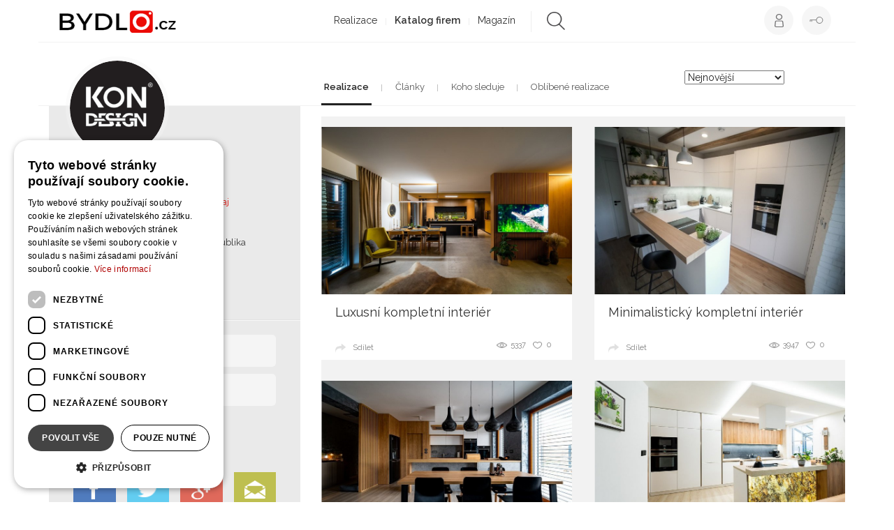

--- FILE ---
content_type: text/html; charset=utf-8
request_url: https://www.bydlo.cz/studio-kondesign
body_size: 19383
content:
<!DOCTYPE html>
<html lang="cs" class="Studios-detail-html">
    <head>
        <script type="text/javascript" charset="UTF-8" src="//cdn.cookie-script.com/s/6a862e5141f11dd1ba0af0e66bd8adb5.js"></script>
        <script data-ad-client="ca-pub-8469920105013450" async src="https://pagead2.googlesyndication.com/pagead/js/adsbygoogle.js"></script>
        <meta charset="utf-8">
        <title>Studio KONdesign | Bydlo.cz</title>
        <meta name="description" content="Kompletní interiéry na klíč nejsou v dnešní době pouhým snem. Jestli toužíte po moderním interiéru a po kvalitně odvedené práci od profesionálů s bohatými…">
        <meta name="keywords" content="Interiérový design, Kuchyňské studio, Výrobce nábytku">

        <meta name="viewport" content="width=device-width, initial-scale=1">
        <meta name="google-site-verification" content="xM95Bi_324vvguM0PDtACmdjgCGaUIwuaV8I0uBQCO4">
        <meta property="fb:pages" content="253372524727742">
        <meta name="p:domain_verify" content="02c197921a68e90ce50e2d5e1c054325">

        <script src="https://apis.google.com/js/client:platform.js" async defer></script>
        <meta name="Author" content="Studio KONdesign | www.bydlo.cz">

    <meta property="og:title" content="Studio KONdesign">
    <meta property="og:url" content="https://www.bydlo.cz/studio-kondesign"> 
    <meta property="og:description" content="Kompletní interiéry na klíč nejsou v dnešní době pouhým snem. Jestli toužíte po moderním interiéru a po kvalitně odvedené práci od profesionálů s bohatými zkušenostmi, neváhejte…">
        <meta property="og:image" content="https://www.bydlo.cz/files/image/projects/4577/studio-kondesign_4577_40174_big.jpg">
    <meta property="og:image:width" content="1000"> 
    <meta property="og:image:height" content="1000"> 
    <meta property="og:locale" content="cs_CZ">
    <meta property="fb:admins" content="100000011810219">
    <meta property="fb:app_id" content="481064589479263">

        <link rel="canonical" href="https://www.bydlo.cz/studio-kondesign">
        <link rel="shortcut icon" sizes="16x16 32x32 48x48" href="https://www.bydlo.cz/favicon.ico">
        <link rel="shortcut icon" type="image/x-icon" href="https://www.bydlo.cz/favicon.ico">
        <!--[if IE]><link rel="shortcut icon" href="https://www.bydlo.cz/favicons/favicon.ico"><![endif]-->
        <link rel="apple-touch-icon" sizes="57x57" href="https://www.bydlo.cz/favicons/apple-touch-icon-57x57.png">
        <link rel="apple-touch-icon" sizes="60x60" href="https://www.bydlo.cz/favicons/apple-touch-icon-60x60.png">
        <link rel="apple-touch-icon" sizes="72x72" href="https://www.bydlo.cz/favicons/apple-touch-icon-72x72.png">
        <link rel="apple-touch-icon" sizes="76x76" href="https://www.bydlo.cz/favicons/apple-touch-icon-76x76.png">
        <link rel="apple-touch-icon" sizes="114x114" href="https://www.bydlo.cz/favicons/apple-touch-icon-114x114.png">
        <link rel="apple-touch-icon" sizes="120x120" href="https://www.bydlo.cz/favicons/apple-touch-icon-120x120.png">
        <link rel="apple-touch-icon" sizes="144x144" href="https://www.bydlo.cz/favicons/apple-touch-icon-144x144.png">
        <link rel="apple-touch-icon" sizes="152x152" href="https://www.bydlo.cz/favicons/apple-touch-icon-152x152.png">
        <link rel="apple-touch-icon" sizes="180x180" href="https://www.bydlo.cz/favicons/apple-touch-icon-180x180.png">
        <link rel="icon" type="image/png" href="https://www.bydlo.cz/favicons/favicon-32x32.png" sizes="32x32">
        <link rel="icon" type="image/png" href="https://www.bydlo.cz/favicons/android-chrome-192x192.png" sizes="192x192">
        <link rel="icon" type="image/png" href="https://www.bydlo.cz/favicons/favicon-96x96.png" sizes="96x96">
        <link rel="icon" type="image/png" href="https://www.bydlo.cz/favicons/favicon-16x16.png" sizes="16x16">
        <link rel="manifest" href="https://www.bydlo.cz/favicons/manifest.json">
        <link rel="mask-icon" href="https://www.bydlo.cz/favicons/safari-pinned-tab.svg">
        <meta name="msapplication-TileColor" content="#da532c">
        <meta name="msapplication-TileImage" content="https://www.bydlo.cz/favicons/mstile-144x144.png">
        <meta name="theme-color" content="#ffffff">

        <link rel="alternate" type="application/rss+xml" title="RSS Feed pro Bydlo.cz" href="https://www.bydlo.cz/files/instant-articles.xml">
        <link rel="alternate" type="application/rss+xml" title="RSS Feed projektů z Bydlo.cz" href="https://www.bydlo.cz/files/projects.xml">

        <link rel="manifest" href="https://www.bydlo.cz/manifest.json">
        <script src="https://cdn.onesignal.com/sdks/OneSignalSDK.js" async=""></script>
        <script>
          var OneSignal = window.OneSignal || [];
          OneSignal.push(function() {
            OneSignal.init({
              appId: "b3517fce-0b77-497a-ab5b-7dfee718465a",
            });
          });
        </script>

        <script src="https://maps.googleapis.com/maps/api/js?v=3.exp&libraries=places&key=AIzaSyDDBNbRuPTZU3QF8tBn9qKWd974YdHxE_M"></script>
        <script src='https://www.google.com/recaptcha/api.js'></script>
         <script src="//assets.adobedtm.com/4beaca54604aa1db7a7d9296a08d83bee398e7fd/satelliteLib-b54c24dc1fb24a614f18cbe602726d4b06972d15.js"></script>

        <script>
            var production = "true";
            var socialeSitesUrl = "/social-sites/";
            var projectsUrl = "/realizace";
            var studiosEdit = "/dashboard.dashboard/" + 'dashboard/default';
            var baseUrl = "https://www.bydlo.cz";
            var basePath = "";
            var realBaseUrl = "https://www.bydlo.cz/";
            var actualUrl = "https://www.bydlo.cz/studio-kondesign";
            var CKEDITOR_BASEPATH = baseUrl + '/www/ckeditor/';
            var cklang = "cs";
            var facebookApiId = "481064589479263";
            var reg = null;
        </script>

        <link href='https://fonts.googleapis.com/css?family=Raleway:300,400,600,700&amp;subset=latin,latin-ext' rel='stylesheet' type='text/css'>
        <link rel="stylesheet" href="https://www.bydlo.cz/www/css/styles.min.css?v=1619619914">

        <script src="https://www.bydlo.cz/www/js/scripts.min.js?v=1619619919" ></script>
        <!--<link rel="stylesheet" href="https://www.bydlo.cz/css/style.css"-->

         
        <meta name="robots" content="all,follow">
<script type='text/javascript'>
                    var _gaq = { push: function(t) {
                        console.log("Google Analytics event " + t[0] + " called - "+t[1]);
                    }}
                </script>
    </head>
    <body class="Studios-detail " id="lang-cs">
        <!-- Google Tag Manager -->
        <noscript><iframe src="//www.googletagmanager.com/ns.html?id=GTM-TQZ4BH"
        height="0" width="0" style="display:none;visibility:hidden"></iframe></noscript>
        <script>(function(w,d,s,l,i) { w[l]=w[l]||[];w[l].push( { 'gtm.start':
        new Date().getTime(),event:'gtm.js' } );var f=d.getElementsByTagName(s)[0],
        j=d.createElement(s),dl=l!='dataLayer'?'&l='+l:'';j.async=true;j.src=
        '//www.googletagmanager.com/gtm.js?id='+i+dl;f.parentNode.insertBefore(j,f);
        } )(window,document,'script','dataLayer','GTM-TQZ4BH');</script>
        <!-- End Google Tag Manager -->

        <div id="loading">
            <div class="load">
                <div class="spinner"></div>
                <h2 class="loading-text">Ukládání projektu</h2>
            </div>
        </div>

        <!-- Go to www.addthis.com/dashboard to customize your tools -->
        <script type="text/javascript" src="//s7.addthis.com/js/300/addthis_widget.js#pubid=ra-555319fa2b34137d" async="async"></script>

        <div id="fb-root"></div>

        <div class="pre-footer-banner js-footer-banner desktop-xl-only">
            <div class="container leaderboard-top">
                    <script>
                        getAdvert("#advert-leaderboard", "Base", "leaderboard", "1");
                    </script>
                    <div class="advert" id="advert-leaderboard"></div>
            </div>
        </div>


        <script async defer crossorigin="anonymous" src="https://connect.facebook.net/sk_SK/sdk.js#xfbml=1&version=v4.0"></script>

        
                <div class="cookiesBar ">
                    <p>Tato stránka používá cookies, pro správnou funkci stránky prosím sdělte svůj souhlas.</p>
                    <button class="btn confirm">OK</button>
                </div>




<!-- Mobile banner -->


<!-- end of mobile banner -->


<div class="container" style="z-index: 8000;">
        <div class="header affix">   

        <div class="menu-overlay"></div>
        <nav class="navbar navbar-default">
            <div class="container-fluid">
                <!-- Brand and toggle get grouped for better mobile display -->
                <div class="navbar-header">
                    <button type="button" class="navbar-toggle collapsed" data-toggle="collapse" data-target="#bs-example-navbar-collapse-1">
                        <span class="sr-only">Toggle navigation</span>
                        <span class="icon-bar"></span>
                        <span class="icon-bar"></span>
                        <span class="icon-bar"></span>
                    </button>
                    <div class="logo navbar-brand">
                        <a href="/">
                            <img src="/www/images/header-logo-02.png" alt="Bydlo">
                        </a>
                    </div>
                </div>

                <div class="pull-right right-side">
                    <div class="usermenu-wrap">
                            <a class="login" href="#" data-toggle="modal" data-target="#loginModal">
                                <span class="custom-tooltip">Přihlásit se</span>
                            </a>
                            <a class="register" href="#" data-toggle="modal" data-backdrop="static" data-target="#registerModal">
                                <span class="custom-tooltip">Registrovat se</span>
                            </a>
                    </div>
                </div>

                <!-- Collect the nav links, forms, and other content for toggling -->
                <div class="collapse navbar-collapse" id="bs-example-navbar-collapse-1">
                    <ul class="nav navbar-nav">
                        
                        <li><a href="/realizace">Realizace</a>
                            <ul class="subnavigation">
                                 <li><a href="https://www.bydlo.cz/kuchyne">Kuchyně</a></li>
                                 <li><a href="https://www.bydlo.cz/obyvaci-pokoj">Obývací pokoj</a></li>
                                 <li><a href="https://www.bydlo.cz/jidelna">Jídelna</a></li>
                                 <li><a href="https://www.bydlo.cz/loznice">Ložnice</a></li>
                                 <li><a href="https://www.bydlo.cz/detsky-pokoj">Dětský pokoj</a></li>
                                 <li><a href="https://www.bydlo.cz/satna">Šatna</a></li>
                                 <li><a href="https://www.bydlo.cz/koupelna">Koupelna</a></li>
                                 <li><a href="https://www.bydlo.cz/zachod">Záchod</a></li>
                                 <li><a href="https://www.bydlo.cz/pracovna">Pracovna</a></li>
                                 <li><a href="https://www.bydlo.cz/predsin-chodba">Předsíň / chodba</a></li>
                                 <li><a href="https://www.bydlo.cz/schodiste">Schodiště</a></li>
                                 <li><a href="https://www.bydlo.cz/sauna">Sauna</a></li>
                                 <li><a href="https://www.bydlo.cz/bazen">Bazén</a></li>
                                 <li><a href="https://www.bydlo.cz/zahrada-terasa">Zahrada</a></li>
                                 <li><a href="https://www.bydlo.cz/zimni-zahrada">Zimní zahrada</a></li>
                                 <li><a href="https://www.bydlo.cz/terasa-balkon">Terasa / balkón</a></li>
                                 <li><a href="https://www.bydlo.cz/altan-pergola">Altán / pergola</a></li>
                                 <li><a href="https://www.bydlo.cz/dum-architektura">Dům / architektura</a></li>
                                 <li><a href="https://www.bydlo.cz/drevostavba">Dřevostavba</a></li>
                                 <li><a href="https://www.bydlo.cz/srub-roubenka">Srub / roubenka</a></li>
                                 <li><a href="https://www.bydlo.cz/sklep-vinoteka">Sklep / vinotéka</a></li>
                                 <li><a href="https://www.bydlo.cz/plot">Plot</a></li>
                                 <li><a href="https://www.bydlo.cz/zahradni-kuchyne">Zahradní kuchyně</a></li>
                            </ul>
                        </li>
                        <li class="active"><a href="/katalog-firem">Katalog firem</a>
                            <ul class="subnavigation">
                                <li><a href="https://www.bydlo.cz/architekt"> Architekt </a></li>
                                <li><a href="https://www.bydlo.cz/projektant">Projektant </a></li>
                                <li><a href="https://www.bydlo.cz/interierovy-design">Interiérový designer </a></li>
                                <li><a href="https://www.bydlo.cz/kuchynske-studio">Kuchyňské studio </a></li>
                                <li><a href="https://www.bydlo.cz/koupelnove-studio">Koupelnové studio </a></li>
                                <li><a href="https://www.bydlo.cz/zahradni-architekt">Zahradní architekt </a></li>
                                <li><a href="https://www.bydlo.cz/zahradn%C3%AD-jezirka">Zahradní jezírka </a></li>
                                <li><a href="https://www.bydlo.cz/venkovni-kuchyne">Venkovní kuchyně </a></li>
                                <li><a href="https://www.bydlo.cz/vyrobce-nabytku">Výrobce nábytku </a></li>
                                <li><a href="https://www.bydlo.cz/stolar-truhlar">Stolař / truhlář </a></li>
                                <li><a href="https://www.bydlo.cz/ploty-brany">Ploty a brány </a></li>
                                <li><a href="https://www.bydlo.cz/drevostavby">Dřevostavby </a></li>
                                <li><a href="https://www.bydlo.cz/kamnar">Kamnář </a></li>
                                <li><a href="https://www.bydlo.cz/stavebni-firma">Stavební firma </a></li>
                                <li><a href="https://www.bydlo.cz/bazenovy-specialista">Bazénový specialista </a></li>
                                <li><a href="https://www.bydlo.cz/vizualizace">Vizualizace </a></li>
                                <li><a href="https://www.bydlo.cz/zahradnik">Zahradník </a></li>
                                <li><a href="https://www.bydlo.cz/fotograf">Fotograf </a></li>
                                <li><a href="https://www.bydlo.cz/kamnar">Kameník </a></li>
                                <li><a href="https://www.bydlo.cz/malir">Malíř </a></li>
                                 <li><a href="https://www.bydlo.cz/pro-bydleni">Ostatní </a></li> 
                            </ul>
                        </li>
                        <!--
                        <li class="header-map"><a href="/mapa">Mapa</a></li>
                        -->
                        <li><a href="/magazin">Magazín</a>
                          <ul class="subnavigation">
                                <li><a href="https://www.bydlo.cz/bydleni">Bydlení</a></li>
                                <li><a href="https://www.bydlo.cz/zahrada">Zahrada</a></li>
                                <li><a href="https://www.bydlo.cz/inspirace">Inspirace</a></li>
                                <li><a href="https://www.bydlo.cz/blog?idCategory=7">Vaříme</a></li>
                           </ul>
                        </li>
                        <li class="search">
                            <form action="/studio-kondesign" method="post" id="frm-searchForm">
                                <div class="searchdiv clearfix">
                                    <img src="https://www.bydlo.cz/www/images/icon-search.png" alt="search">
                                    <input type="text" name="keyword" id="frm-searchForm-keyword" data-nette-rules='[{"op":":minLength","msg":"Hledaný výraz musí mít alespoň 3 znaky","arg":3}]'>
                                </div>
                            <input type="hidden" name="_do" value="searchForm-submit"><!--[if IE]><input type=IEbug disabled style="display:none"><![endif]-->
</form>

                        </li>
                    </ul>
                    <div class="visible-xs usermenu-xs">
                        <button type="button" class="navbar-toggle-fake">
                            <span class="icon-bar"></span>
                            <span class="icon-bar"></span>
                        </button>
                    </div>
                </div>
                <!-- /.navbar-collapse -->

            </div>
            <!-- /.container-fluid -->
        </nav>

    </div>
</div>


                <div class="topSkipperAffix">
    <div class="main-wrapper studio">

        <div class="container">
            <div class="top-bar">
                <div class="sidebar-on-top hidden-lg hidden-md hidden-ms">
                    <div class="row">
                        <div class="col-sm-7 col-xs-12">
                            <div class="studio-avatar clearfix">
                                <div class="avatar" style="background-image:url(https\:\/\/www\.bydlo\.cz\/files\/image\/studios\/1454\/default_1558513574_studio-kondesign\.jpg)"></div>
                                <div class="titleinfo">
                                    <h1>Studio KONdesign</h1>

                                    <div class="type">
                                            Interiérový design
                                            |
                                            Jihomoravský kraj
                                    </div>
                                </div>

                                <div class="additionalInfo hidden-xs">
                                    <div class="location">
                                         Vrbátky
                                         317
                                        <br>
                                        Svatobořice-Mistřín, 
                                        Česká republika
                                    </div>
                                    <div class="contact clearfix">
                                            &nbsp;
                                    </div>
                                </div>

                                <div class="buttons clearfix">
                                        <a href="#" class="sendMessageButton login" data-toggle="modal" data-target="#loginModal">Poslat zprávu</a>

                                    <div id="snippet--follow720">
                                                                                    <a class="follow login" href="" data-toggle="modal" data-target="#loginModal">Sledovat</a>
                                    </div>
                                </div>
                            </div>
                        </div>

                        <div class="col-sm-5 hidden-xs">
                            <div class="counters">
                                <div class="visits line">
                                    <span class="text">Zobrazení profilu</span>
                                    <span class="number">9602</span>
                                </div>
                                <div class="prizes line">
                                    <span class="text">Ocenění</span>
                                    <span class="number">0</span>
                                </div>
                            </div>
                            <hr>
                            <div class="social js-sharing">
                                <div class="share">
                                    Sdílení celkem
                                    <div class="addthis_jumbo_share"></div>
                                </div>

                                <div class="social-wrapper clearfix">
                                    <div class="item">
                                        <a href="#" class="js-share-item facebook" data-type="facebook">Facebook</a>
                                    </div>
                                    <div class="item">
                                        <a href="#" class="js-share-item twitter" data-type="twitter">Twitter</a>
                                    </div>
                                    <div class="item">
                                        <a href="#" class="js-share-item google" data-type="google">Google +</a>
                                    </div>
                                    <div class="item">
                                            <a href="#" data-toggle="modal" data-target="#loginModal" class="login email"></a>
                                    </div>
                                </div>
                            </div>
                        </div>
                    </div>
                </div>

                <div class="row filters-wrapper">
                    <div class="col-lg-9 col-lg-offset-3 col-md-8 col-md-offset-4 col-ms-8 col-ms-offset-4 col-sm-12">
                        <div class="tabs clearfix tall">
                            <div class="row">
                                <div class="col-lg-9 col-md-8 col-ms-8 col-sm-9 col-xs-12">
                                        <ul class="nav nav-tabs create-button-changer" role="tablist" id="oProjektu">
                                            <li class="active"><a href="#projects" role="tab" data-toggle="tab" data-show-button="projectButton">Realizace</a></li>
                                            <li><a href="#articles" role="tab" data-toggle="tab" data-show-button="articleButton">Články</a></li>
                                            <li><a href="#watch" role="tab" data-toggle="tab">Koho sleduje</a></li>
                                            <li><a href="#prized-projects" role="tab" data-toggle="tab">Oblíbené realizace</a></li>
                                        </ul>
                                </div>
                                <div class="col-lg-3 col-md-4 col-ms-4 col-sm-3 hidden-xs">
                                    <select class="basic" data-isotoperefresh="true" data-addthisrefresh="false" data-changefilter="false" >
                                        <option value="dateDesc" selected>Nejnovější</option>
                                        <option value="dateAsc">Nejstarší</option>
                                        <option value="views">Nejnavštěvovanější</option>
                                        <option value="random">Náhodně</option>
                                    </select>
                                </div>
                            </div>
                        </div>
                    </div>
                </div>
            </div>

            <div class="row row-sticky u-whiteBg u-noMargin" data-sticky_parent>
                <div class="col-lg-3 col-md-4 col-ms-4 hidden-sm hidden-xs main" id="sticky-sidebar" data-sticky_column>
                    <div class="sidebar clearfix">

                        <div class="left">
                            <div class="studio-avatar clearfix">
                                <div class="avatar" style="background-image:url(https\:\/\/www\.bydlo\.cz\/files\/image\/studios\/1454\/default_1558513574_studio-kondesign\.jpg)"></div>
                                <div class="titleinfo">
                                    <div class="title">Studio KONdesign</div>

                                    <div class="type">
                                            Interiérový design
                                            |
                                            Jihomoravský kraj
                                    </div>
                                </div>

                                    <div class="additionalInfo">
                                        <div class="location">
                                                Vrbátky
                                                317
                                            <br>
                                            Svatobořice-Mistřín, 
                                            Česká republika
                                        </div>

                                        <div class="contact clearfix">
                                                <span class="email">E:</span>
                                                <a href="mailto:info@kondesign.cz">info@kondesign.cz</a>
                                                <div class="social clearfix">
                                                    <span>Sledujte nás:</span>
                                                    <ul>
                                                            <li><a href="http://www.facebook.com/kuchyneKONdesign/" class="facebook" target="_blank"></a></li>
                                                    </ul>
                                                </div>
                                        </div>
                                    </div>

                                    <hr>

                                    <div class="buttons clearfix">
                                            <a href="#" class="sendMessageButton login" data-toggle="modal" data-target="#loginModal">Poslat zprávu</a>

                                        <div id="snippet--follow">
                                                                                            <a href="" class="follow login" data-toggle="modal" data-target="#loginModal">Sledovat</a>
                                        </div>
                                    </div>
                            </div>

                            <br>

                            <div class="social js-sharing">
                                <div class="share">
                                    Sdílení celkem
                                    <div class="addthis_jumbo_share"></div>
                                </div>

                                <div class="social-wrapper clearfix">
                                    <div class="item">
                                        <a href="#" class="js-share-item facebook" data-type="facebook">Facebook</a>
                                    </div>
                                    <div class="item">
                                        <a href="#" class="js-share-item twitter" data-type="twitter">Twitter</a>
                                    </div>
                                    <div class="item">
                                        <a href="#" class="js-share-item google" data-type="google">Google +</a>
                                    </div>
                                    <div class="item">
                                            <a href="#" data-toggle="modal" data-target="#loginModal" class="login email"></a>
                                    </div>
                                </div>
                            </div>

                                <hr>

                                <div class="counters">
                                        <div class="visits line">
                                            <span class="text">Zobrazení profilu</span>
                                            <span class="number">9602</span>
                                        </div>
                                        <div class="prizes line">
                                            <span class="text">Ocenění</span>
                                            <span class="number">0</span>
                                        </div>
                                        <div class="followees line">
                                            <span class="text">Příznivci</span>
                                            <span class="number">7</span>
                                        </div>
                                        <div class="followers line">
                                            <span class="text">Následující</span>
                                            <span class="number">1</span>
                                        </div>
                                </div>


                                    <hr>
                                    <div class="recent">
                                        <div class="last-article line">
                                            <span class="text">Poslední příspěvek</span>
                                            <span class="number">22/07/2022</span>
                                        </div>
                                    </div>

                        </div>

                        <div class="right">

                                <hr>
                                <div class="info">
                                    <div class="title">Základní informace</div>
                                    <div class="text">
                                        <p>Kompletní interiéry na klíč nejsou v dnešní době pouhým snem. Jestli toužíte po moderním interiéru a po kvalitně odvedené práci od profesionálů s bohatými zkušenostmi, neváhejte ani minutu. Skuteční milovníci designu na Vás čekají v KONdesign a jsou připraveni Vám navrhnout interiéry na míru přesně podle Vašich představ.
Díky kvalitní, precizní práci a zkušenému týmu dodáváme a montujeme nábytek po celé ČR a řadu spokojených zákazníků máme i na Slovensku.</p>
                                    </div>
                                </div>

                                <hr>

                                <div class="categories">
                                    <span>Kategorie působnosti</span>
                                        <a class="ash3" href="/interierovy-design">Interiérový design</a>
                                        <a class="ash3" href="/kuchynske-studio">Kuchyňské studio</a>
                                        <a class="ash3" href="/vyrobce-nabytku">Výrobce nábytku</a>
                                </div>

                                <hr>

                                <div class="categories">
                                    <span>Regiony působnosti</span>
                                        <span class="ash3">Jihomoravský kraj</span>
                                        <span class="ash3">Celá ČR</span>
                                        <span class="ash3">Slovensko</span>
                                </div>

                        </div>
                    </div>
                </div>

                <div class="col-lg-8 col-md-8 col-ms-8 col-sm-12 col-xs-12 main-content main" data-sticky_column>
                    <div class="tabs clear">
                            <div class="tab-content">
                                <div class="tab-pane active" id="projects">
                                    <div class="tile-listing projects active" data-type="projects">
                                        <ul class="list">
                                                <li class="item" data-likes="0" data-views="5337" data-date="1658476167">
                                                    <a href="/studio-kondesign/luxusni-kompletni-interier">
                                                        <div class="bg-image-wrapper">
                                                            <picture>
                                                                <img src="https://www.bydlo.cz/files/image/thumbnail/studio-kondesign_4577_40174_big_pfilesSimageSprojectsSw768hf1qmt1658476156.jpg" alt="Luxusní kompletní interiér" class="bg-image" loading="lazy">
                                                            </picture>
                                                        </div>
                                                        <div class="project-title">
                                                            <h2>Luxusní kompletní interiér</h2>
                                                        </div>
                                                        <div class="stats clearfix">
                                                            <div class="likes">
                                                                0
                                                            </div>
                                                            <div class="views">
                                                                5337
                                                            </div>
                                                        </div>
                                                    </a>
                                                    <div class="share">
                                                        Sdílet
                                                        <div class="social js-sharing">
                                                            <ul>
                                                                <li>
                                                                    <a href="#" class="js-share-item facebook" data-type="facebook"></a>
                                                                </li>
                                                                <li>
                                                                    <a href="#" class="js-share-item twitter" data-type="twitter"></a>
                                                                </li>
                                                                <li>
                                                                    <a href="#" class="js-share-item google" data-type="google"></a>
                                                                </li>
                                                                <li>
                                                                        <a href="#" data-toggle="modal" data-target="#loginModal" class="login email"></a>
                                                                </li>
                                                            </ul>
                                                            <div class="addthis_jumbo_share"
                                                                data-url="https://www.bydlo.cz/studio-kondesign/luxusni-kompletni-interier"
                                                                data-title="Luxusní kompletní interiér - Studio KONdesign"
                                                            ></div>
                                                        </div>
                                                    </div>
                                                </li>

                                                <li class="item" data-likes="0" data-views="3947" data-date="1658480325">
                                                    <a href="/studio-kondesign/minimalisticky-kompletni-interier">
                                                        <div class="bg-image-wrapper">
                                                            <picture>
                                                                <img src="https://www.bydlo.cz/files/image/thumbnail/studio-kondesign_4578_40200_big_pfilesSimageSprojectsSw768hf1qmt1658478864.jpg" alt="Minimalistický kompletní interiér" class="bg-image" loading="lazy">
                                                            </picture>
                                                        </div>
                                                        <div class="project-title">
                                                            <h2>Minimalistický kompletní interiér</h2>
                                                        </div>
                                                        <div class="stats clearfix">
                                                            <div class="likes">
                                                                0
                                                            </div>
                                                            <div class="views">
                                                                3947
                                                            </div>
                                                        </div>
                                                    </a>
                                                    <div class="share">
                                                        Sdílet
                                                        <div class="social js-sharing">
                                                            <ul>
                                                                <li>
                                                                    <a href="#" class="js-share-item facebook" data-type="facebook"></a>
                                                                </li>
                                                                <li>
                                                                    <a href="#" class="js-share-item twitter" data-type="twitter"></a>
                                                                </li>
                                                                <li>
                                                                    <a href="#" class="js-share-item google" data-type="google"></a>
                                                                </li>
                                                                <li>
                                                                        <a href="#" data-toggle="modal" data-target="#loginModal" class="login email"></a>
                                                                </li>
                                                            </ul>
                                                            <div class="addthis_jumbo_share"
                                                                data-url="https://www.bydlo.cz/studio-kondesign/minimalisticky-kompletni-interier"
                                                                data-title="Minimalistický kompletní interiér - Studio KONdesign"
                                                            ></div>
                                                        </div>
                                                    </div>
                                                </li>

                                                <li class="item" data-likes="0" data-views="4529" data-date="1658481173">
                                                    <a href="/studio-kondesign/nadcasovy-kompletni-interier">
                                                        <div class="bg-image-wrapper">
                                                            <picture>
                                                                <img src="https://www.bydlo.cz/files/image/thumbnail/studio-kondesign_4580_40205_big_pfilesSimageSprojectsSw768hf1qmt1658479149.jpg" alt="Nadčasový kompletní interiér" class="bg-image" loading="lazy">
                                                            </picture>
                                                        </div>
                                                        <div class="project-title">
                                                            <h2>Nadčasový kompletní interiér</h2>
                                                        </div>
                                                        <div class="stats clearfix">
                                                            <div class="likes">
                                                                0
                                                            </div>
                                                            <div class="views">
                                                                4529
                                                            </div>
                                                        </div>
                                                    </a>
                                                    <div class="share">
                                                        Sdílet
                                                        <div class="social js-sharing">
                                                            <ul>
                                                                <li>
                                                                    <a href="#" class="js-share-item facebook" data-type="facebook"></a>
                                                                </li>
                                                                <li>
                                                                    <a href="#" class="js-share-item twitter" data-type="twitter"></a>
                                                                </li>
                                                                <li>
                                                                    <a href="#" class="js-share-item google" data-type="google"></a>
                                                                </li>
                                                                <li>
                                                                        <a href="#" data-toggle="modal" data-target="#loginModal" class="login email"></a>
                                                                </li>
                                                            </ul>
                                                            <div class="addthis_jumbo_share"
                                                                data-url="https://www.bydlo.cz/studio-kondesign/nadcasovy-kompletni-interier"
                                                                data-title="Nadčasový kompletní interiér - Studio KONdesign"
                                                            ></div>
                                                        </div>
                                                    </div>
                                                </li>

                                                <li class="item" data-likes="0" data-views="5704" data-date="1658481978">
                                                    <a href="/studio-kondesign/moderni-kuchyne-s-ostruvkem">
                                                        <div class="bg-image-wrapper">
                                                            <picture>
                                                                <img src="https://www.bydlo.cz/files/image/thumbnail/studio-kondesign_4581_40235_big_pfilesSimageSprojectsSw768hf1qmt1658481976.jpg" alt="Moderní kuchyně s ostrůvkem" class="bg-image" loading="lazy">
                                                            </picture>
                                                        </div>
                                                        <div class="project-title">
                                                            <h2>Moderní kuchyně s ostrůvkem</h2>
                                                        </div>
                                                        <div class="stats clearfix">
                                                            <div class="likes">
                                                                0
                                                            </div>
                                                            <div class="views">
                                                                5704
                                                            </div>
                                                        </div>
                                                    </a>
                                                    <div class="share">
                                                        Sdílet
                                                        <div class="social js-sharing">
                                                            <ul>
                                                                <li>
                                                                    <a href="#" class="js-share-item facebook" data-type="facebook"></a>
                                                                </li>
                                                                <li>
                                                                    <a href="#" class="js-share-item twitter" data-type="twitter"></a>
                                                                </li>
                                                                <li>
                                                                    <a href="#" class="js-share-item google" data-type="google"></a>
                                                                </li>
                                                                <li>
                                                                        <a href="#" data-toggle="modal" data-target="#loginModal" class="login email"></a>
                                                                </li>
                                                            </ul>
                                                            <div class="addthis_jumbo_share"
                                                                data-url="https://www.bydlo.cz/studio-kondesign/moderni-kuchyne-s-ostruvkem"
                                                                data-title="Moderní kuchyně s ostrůvkem - Studio KONdesign"
                                                            ></div>
                                                        </div>
                                                    </div>
                                                </li>

                                                <li class="item" data-likes="0" data-views="8435" data-date="1558503415">
                                                    <a href="/studio-kondesign/kompletni-original">
                                                        <div class="bg-image-wrapper">
                                                            <picture>
                                                                <source srcset="https://www.bydlo.cz/files/image/thumbnail/studio-kondesign_kompletni-original_22974_big_pfilesSimageSprojectsSw768hf1qmt1596085497.webp" type="image/webp">
                                                                <img src="https://www.bydlo.cz/files/image/thumbnail/studio-kondesign_kompletni-original_22974_big_pfilesSimageSprojectsSw768hf1qmt1596082013.jpg" alt="Kompletní interiér na míru" class="bg-image" loading="lazy">
                                                            </picture>
                                                        </div>
                                                        <div class="project-title">
                                                            <h2>Kompletní interiér na míru</h2>
                                                        </div>
                                                        <div class="stats clearfix">
                                                            <div class="likes">
                                                                0
                                                            </div>
                                                            <div class="views">
                                                                8435
                                                            </div>
                                                        </div>
                                                    </a>
                                                    <div class="share">
                                                        Sdílet
                                                        <div class="social js-sharing">
                                                            <ul>
                                                                <li>
                                                                    <a href="#" class="js-share-item facebook" data-type="facebook"></a>
                                                                </li>
                                                                <li>
                                                                    <a href="#" class="js-share-item twitter" data-type="twitter"></a>
                                                                </li>
                                                                <li>
                                                                    <a href="#" class="js-share-item google" data-type="google"></a>
                                                                </li>
                                                                <li>
                                                                        <a href="#" data-toggle="modal" data-target="#loginModal" class="login email"></a>
                                                                </li>
                                                            </ul>
                                                            <div class="addthis_jumbo_share"
                                                                data-url="https://www.bydlo.cz/studio-kondesign/kompletni-original"
                                                                data-title="Kompletní interiér na míru - Studio KONdesign"
                                                            ></div>
                                                        </div>
                                                    </div>
                                                </li>

                                                <li class="item" data-likes="0" data-views="11186" data-date="1517821210">
                                                    <a href="/studio-kondesign/byt-pro-mladeho-muze">
                                                        <div class="bg-image-wrapper">
                                                            <picture>
                                                                <source srcset="https://www.bydlo.cz/files/image/thumbnail/studio-kondesign_1456_12674_big_pfilesSimageSprojectsSw768hf1qmt1596089726.webp" type="image/webp">
                                                                <img src="https://www.bydlo.cz/files/image/thumbnail/studio-kondesign_1456_12674_big_pfilesSimageSprojectsSw768hf1qmt1595985633.jpg" alt="Byt pro mladého muže" class="bg-image" loading="lazy">
                                                            </picture>
                                                        </div>
                                                        <div class="project-title">
                                                            <h2>Byt pro mladého muže</h2>
                                                        </div>
                                                        <div class="stats clearfix">
                                                            <div class="likes">
                                                                0
                                                            </div>
                                                            <div class="views">
                                                                11186
                                                            </div>
                                                        </div>
                                                    </a>
                                                    <div class="share">
                                                        Sdílet
                                                        <div class="social js-sharing">
                                                            <ul>
                                                                <li>
                                                                    <a href="#" class="js-share-item facebook" data-type="facebook"></a>
                                                                </li>
                                                                <li>
                                                                    <a href="#" class="js-share-item twitter" data-type="twitter"></a>
                                                                </li>
                                                                <li>
                                                                    <a href="#" class="js-share-item google" data-type="google"></a>
                                                                </li>
                                                                <li>
                                                                        <a href="#" data-toggle="modal" data-target="#loginModal" class="login email"></a>
                                                                </li>
                                                            </ul>
                                                            <div class="addthis_jumbo_share"
                                                                data-url="https://www.bydlo.cz/studio-kondesign/byt-pro-mladeho-muze"
                                                                data-title="Byt pro mladého muže - Studio KONdesign"
                                                            ></div>
                                                        </div>
                                                    </div>
                                                </li>

                                                <li class="item" data-likes="0" data-views="7245" data-date="1560144774">
                                                    <a href="/studio-kondesign/prakticky-interier">
                                                        <div class="bg-image-wrapper">
                                                            <picture>
                                                                <source srcset="https://www.bydlo.cz/files/image/thumbnail/studio-kondesign_2858_23417_big_pfilesSimageSprojectsSw768hf1qmt1596087813.webp" type="image/webp">
                                                                <img src="https://www.bydlo.cz/files/image/thumbnail/studio-kondesign_2858_23417_big_pfilesSimageSprojectsSw768hf1qmt1596085382.jpg" alt="Praktický interiér" class="bg-image" loading="lazy">
                                                            </picture>
                                                        </div>
                                                        <div class="project-title">
                                                            <h2>Praktický interiér</h2>
                                                        </div>
                                                        <div class="stats clearfix">
                                                            <div class="likes">
                                                                0
                                                            </div>
                                                            <div class="views">
                                                                7245
                                                            </div>
                                                        </div>
                                                    </a>
                                                    <div class="share">
                                                        Sdílet
                                                        <div class="social js-sharing">
                                                            <ul>
                                                                <li>
                                                                    <a href="#" class="js-share-item facebook" data-type="facebook"></a>
                                                                </li>
                                                                <li>
                                                                    <a href="#" class="js-share-item twitter" data-type="twitter"></a>
                                                                </li>
                                                                <li>
                                                                    <a href="#" class="js-share-item google" data-type="google"></a>
                                                                </li>
                                                                <li>
                                                                        <a href="#" data-toggle="modal" data-target="#loginModal" class="login email"></a>
                                                                </li>
                                                            </ul>
                                                            <div class="addthis_jumbo_share"
                                                                data-url="https://www.bydlo.cz/studio-kondesign/prakticky-interier"
                                                                data-title="Praktický interiér - Studio KONdesign"
                                                            ></div>
                                                        </div>
                                                    </div>
                                                </li>

                                                <li class="item" data-likes="4" data-views="11935" data-date="1513771749">
                                                    <a href="/studio-kondesign/kompletni-interier-ujezd-u-brna">
                                                        <div class="bg-image-wrapper">
                                                            <picture>
                                                                <source srcset="https://www.bydlo.cz/files/image/thumbnail/studio-kondesign_kompletni-interier-ujezd-u-brna_12151_big_pfilesSimageSprojectsSw768hf1qmt1596085857.webp" type="image/webp">
                                                                <img src="https://www.bydlo.cz/files/image/thumbnail/studio-kondesign_kompletni-interier-ujezd-u-brna_12151_big_pfilesSimageSprojectsSw768hf1qmt1596082489.jpg" alt="Kompletní interiér Újezd u Brna" class="bg-image" loading="lazy">
                                                            </picture>
                                                        </div>
                                                        <div class="project-title">
                                                            <h2>Kompletní interiér Újezd u Brna</h2>
                                                        </div>
                                                        <div class="stats clearfix">
                                                            <div class="likes">
                                                                4
                                                            </div>
                                                            <div class="views">
                                                                11935
                                                            </div>
                                                        </div>
                                                    </a>
                                                    <div class="share">
                                                        Sdílet
                                                        <div class="social js-sharing">
                                                            <ul>
                                                                <li>
                                                                    <a href="#" class="js-share-item facebook" data-type="facebook"></a>
                                                                </li>
                                                                <li>
                                                                    <a href="#" class="js-share-item twitter" data-type="twitter"></a>
                                                                </li>
                                                                <li>
                                                                    <a href="#" class="js-share-item google" data-type="google"></a>
                                                                </li>
                                                                <li>
                                                                        <a href="#" data-toggle="modal" data-target="#loginModal" class="login email"></a>
                                                                </li>
                                                            </ul>
                                                            <div class="addthis_jumbo_share"
                                                                data-url="https://www.bydlo.cz/studio-kondesign/kompletni-interier-ujezd-u-brna"
                                                                data-title="Kompletní interiér Újezd u Brna - Studio KONdesign"
                                                            ></div>
                                                        </div>
                                                    </div>
                                                </li>

                                                <li class="item" data-likes="0" data-views="6918" data-date="1558514300">
                                                    <a href="/studio-kondesign/americky-orech-v-bilem-lesku">
                                                        <div class="bg-image-wrapper">
                                                            <picture>
                                                                <source srcset="https://www.bydlo.cz/files/image/thumbnail/studio-kondesign_americky-orech-v-bilem-lesku_23019_big_pfilesSimageSprojectsSw768hf1qmt1596085404.webp" type="image/webp">
                                                                <img src="https://www.bydlo.cz/files/image/thumbnail/studio-kondesign_americky-orech-v-bilem-lesku_23019_big_pfilesSimageSprojectsSw768hf1qmt1596081948.jpg" alt="Americký ořech v bílém lesku" class="bg-image" loading="lazy">
                                                            </picture>
                                                        </div>
                                                        <div class="project-title">
                                                            <h2>Americký ořech v bílém lesku</h2>
                                                        </div>
                                                        <div class="stats clearfix">
                                                            <div class="likes">
                                                                0
                                                            </div>
                                                            <div class="views">
                                                                6918
                                                            </div>
                                                        </div>
                                                    </a>
                                                    <div class="share">
                                                        Sdílet
                                                        <div class="social js-sharing">
                                                            <ul>
                                                                <li>
                                                                    <a href="#" class="js-share-item facebook" data-type="facebook"></a>
                                                                </li>
                                                                <li>
                                                                    <a href="#" class="js-share-item twitter" data-type="twitter"></a>
                                                                </li>
                                                                <li>
                                                                    <a href="#" class="js-share-item google" data-type="google"></a>
                                                                </li>
                                                                <li>
                                                                        <a href="#" data-toggle="modal" data-target="#loginModal" class="login email"></a>
                                                                </li>
                                                            </ul>
                                                            <div class="addthis_jumbo_share"
                                                                data-url="https://www.bydlo.cz/studio-kondesign/americky-orech-v-bilem-lesku"
                                                                data-title="Americký ořech v bílém lesku - Studio KONdesign"
                                                            ></div>
                                                        </div>
                                                    </div>
                                                </li>

                                                <li class="item" data-likes="0" data-views="8591" data-date="1558517424">
                                                    <a href="/studio-kondesign/rustikalmi-kuchyn-s-jidelnou">
                                                        <div class="bg-image-wrapper">
                                                            <picture>
                                                                <source srcset="https://www.bydlo.cz/files/image/thumbnail/studio-kondesign_2824_23025_big_pfilesSimageSprojectsSw768hf1qmt1596098240.webp" type="image/webp">
                                                                <img src="https://www.bydlo.cz/files/image/thumbnail/studio-kondesign_2824_23025_big_pfilesSimageSprojectsSw768hf1qmt1595994520.jpg" alt="Rustikálmí kuchyň s jídelnou" class="bg-image" loading="lazy">
                                                            </picture>
                                                        </div>
                                                        <div class="project-title">
                                                            <h2>Rustikálmí kuchyň s jídelnou</h2>
                                                        </div>
                                                        <div class="stats clearfix">
                                                            <div class="likes">
                                                                0
                                                            </div>
                                                            <div class="views">
                                                                8591
                                                            </div>
                                                        </div>
                                                    </a>
                                                    <div class="share">
                                                        Sdílet
                                                        <div class="social js-sharing">
                                                            <ul>
                                                                <li>
                                                                    <a href="#" class="js-share-item facebook" data-type="facebook"></a>
                                                                </li>
                                                                <li>
                                                                    <a href="#" class="js-share-item twitter" data-type="twitter"></a>
                                                                </li>
                                                                <li>
                                                                    <a href="#" class="js-share-item google" data-type="google"></a>
                                                                </li>
                                                                <li>
                                                                        <a href="#" data-toggle="modal" data-target="#loginModal" class="login email"></a>
                                                                </li>
                                                            </ul>
                                                            <div class="addthis_jumbo_share"
                                                                data-url="https://www.bydlo.cz/studio-kondesign/rustikalmi-kuchyn-s-jidelnou"
                                                                data-title="Rustikálmí kuchyň s jídelnou - Studio KONdesign"
                                                            ></div>
                                                        </div>
                                                    </div>
                                                </li>

                                                <li class="item" data-likes="0" data-views="14720" data-date="1513774957">
                                                    <a href="/studio-kondesign/vintage-kuchyn-od-srdce">
                                                        <div class="bg-image-wrapper">
                                                            <picture>
                                                                <source srcset="https://www.bydlo.cz/files/image/thumbnail/studio-kondesign_vintage-kuchyn-od-srdce_12144_big_pfilesSimageSprojectsSw768hf1qmt1596113919.webp" type="image/webp">
                                                                <img src="https://www.bydlo.cz/files/image/thumbnail/studio-kondesign_vintage-kuchyn-od-srdce_12144_big_pfilesSimageSprojectsSw768hf1qmt1596016342.jpg" alt="Vintage kuchyň od srdce" class="bg-image" loading="lazy">
                                                            </picture>
                                                        </div>
                                                        <div class="project-title">
                                                            <h2>Vintage kuchyň od srdce</h2>
                                                        </div>
                                                        <div class="stats clearfix">
                                                            <div class="likes">
                                                                0
                                                            </div>
                                                            <div class="views">
                                                                14720
                                                            </div>
                                                        </div>
                                                    </a>
                                                    <div class="share">
                                                        Sdílet
                                                        <div class="social js-sharing">
                                                            <ul>
                                                                <li>
                                                                    <a href="#" class="js-share-item facebook" data-type="facebook"></a>
                                                                </li>
                                                                <li>
                                                                    <a href="#" class="js-share-item twitter" data-type="twitter"></a>
                                                                </li>
                                                                <li>
                                                                    <a href="#" class="js-share-item google" data-type="google"></a>
                                                                </li>
                                                                <li>
                                                                        <a href="#" data-toggle="modal" data-target="#loginModal" class="login email"></a>
                                                                </li>
                                                            </ul>
                                                            <div class="addthis_jumbo_share"
                                                                data-url="https://www.bydlo.cz/studio-kondesign/vintage-kuchyn-od-srdce"
                                                                data-title="Vintage kuchyň od srdce - Studio KONdesign"
                                                            ></div>
                                                        </div>
                                                    </div>
                                                </li>

                                                <li class="item" data-likes="2" data-views="11667" data-date="1521185058">
                                                    <a href="/studio-kondesign/kuchyne-ve-stylu-vintige">
                                                        <div class="bg-image-wrapper">
                                                            <picture>
                                                                <source srcset="https://www.bydlo.cz/files/image/thumbnail/studio-kondesign_kuchyne-ve-stylu-vintige_14023_big_pfilesSimageSprojectsSw768hf1qmt1596082259.webp" type="image/webp">
                                                                <img src="https://www.bydlo.cz/files/image/thumbnail/studio-kondesign_kuchyne-ve-stylu-vintige_14023_big_pfilesSimageSprojectsSw768hf1qmt1596077817.jpg" alt="Kuchyně ve stylu Vintige" class="bg-image" loading="lazy">
                                                            </picture>
                                                        </div>
                                                        <div class="project-title">
                                                            <h2>Kuchyně ve stylu Vintige</h2>
                                                        </div>
                                                        <div class="stats clearfix">
                                                            <div class="likes">
                                                                2
                                                            </div>
                                                            <div class="views">
                                                                11667
                                                            </div>
                                                        </div>
                                                    </a>
                                                    <div class="share">
                                                        Sdílet
                                                        <div class="social js-sharing">
                                                            <ul>
                                                                <li>
                                                                    <a href="#" class="js-share-item facebook" data-type="facebook"></a>
                                                                </li>
                                                                <li>
                                                                    <a href="#" class="js-share-item twitter" data-type="twitter"></a>
                                                                </li>
                                                                <li>
                                                                    <a href="#" class="js-share-item google" data-type="google"></a>
                                                                </li>
                                                                <li>
                                                                        <a href="#" data-toggle="modal" data-target="#loginModal" class="login email"></a>
                                                                </li>
                                                            </ul>
                                                            <div class="addthis_jumbo_share"
                                                                data-url="https://www.bydlo.cz/studio-kondesign/kuchyne-ve-stylu-vintige"
                                                                data-title="Kuchyně ve stylu Vintige - Studio KONdesign"
                                                            ></div>
                                                        </div>
                                                    </div>
                                                </li>

                                        </ul>
                                    </div>
                                </div>
                                <div class="tab-pane" id="articles">
                                    <div class="tile-listing articles" data-type="articles">
                                        <div class="list isotope">
                                        </div>
                                    </div>
                                </div>
                                <div class="tab-pane" id="watch">
                                    <div class="tile-listing studios" data-type="watch">
<div id="snippet--studiosList">                                            <div class="list isotope">
                                                     <div class="item" data-likes="0" data-views="16189" data-date="1461747237">
                                                        <a href="/terezie-benoni">
                                                            <div class="bg-image-wrapper">
                                                            </div>
                                                            <div class="avatar middle" style="background-image:url(https\:\/\/www\.bydlo\.cz\/files\/image\/studios\/181\/default_1494419544_terezie-benoni\.jpg)"></div>
                                                            <div class="studio-title">
                                                                Terezie Benoni<br>
                                                                <span>
                                                                    
                                                                </span>
                                                            </div>
                                                            <div class="stats clearfix">
                                                                <div class="projects"><strong>0</strong> realizací</div>
                                                                <div class="likes">0</div>
                                                                <div class="views">16189</div>
                                                                <div class="followers">0 následujících</div>
                                                            </div>
                                                        </a>

                                                        <div id="snippet--follow-181">
                                                                                                                            <a href="" class="follow login" data-toggle="modal" data-target="#loginModal">Sledovat</a>
                                                        </div>
                                                    </div>

                                                     <div class="item" data-likes="0" data-views="13715" data-date="1484396553">
                                                        <a href="/lenka-cerge">
                                                            <div class="bg-image-wrapper">
                                                            </div>
                                                            <div class="avatar middle" style="background-image:url(https\:\/\/www\.bydlo\.cz\/files\/image\/studios\/254\/default_1494326679_lenka-cerge\.jpg)"></div>
                                                            <div class="studio-title">
                                                                Lenka Čerge<br>
                                                                <span>
                                                                    
                                                                </span>
                                                            </div>
                                                            <div class="stats clearfix">
                                                                <div class="projects"><strong>0</strong> realizací</div>
                                                                <div class="likes">0</div>
                                                                <div class="views">13715</div>
                                                                <div class="followers">0 následujících</div>
                                                            </div>
                                                        </a>

                                                        <div id="snippet--follow-254">
                                                                                                                            <a href="" class="follow login" data-toggle="modal" data-target="#loginModal">Sledovat</a>
                                                        </div>
                                                    </div>

                                                     <div class="item" data-likes="0" data-views="10749" data-date="1486557179">
                                                        <a href="/kp-interiors">
                                                            <div class="bg-image-wrapper">
                                                                <picture>
                                                                    <source srcset="https://www.bydlo.cz/files/image/thumbnail/kp-interiors_byt-dekanka_28191_big_pfilesSimageSprojectsSw768hf1qmt1596115152.webp" type="image/webp">
                                                                    <img src="https://www.bydlo.cz/files/image/thumbnail/kp-interiors_byt-dekanka_28191_big_pfilesSimageSprojectsSw768hf1qmt1596018830.jpg" alt="Byt Děkanka" class="bg-image" loading="lazy">
                                                                </picture>
                                                            </div>
                                                            <div class="avatar middle" style="background-image:url(https\:\/\/www\.bydlo\.cz\/files\/image\/studios\/261\/default_1579103545_kp-interiors\.jpg)"></div>
                                                            <div class="studio-title">
                                                                Kristina Prokšová<br>
                                                                <span>
                                                                        Interiérový design
                                                                    |
                                                                        Hlavní město Praha
                                                                </span>
                                                            </div>
                                                            <div class="stats clearfix">
                                                                <div class="projects"><strong>21</strong> realizací</div>
                                                                <div class="likes">0</div>
                                                                <div class="views">10749</div>
                                                                <div class="followers">0 následujících</div>
                                                            </div>
                                                        </a>

                                                        <div id="snippet--follow-261">
                                                                                                                            <a href="" class="follow login" data-toggle="modal" data-target="#loginModal">Sledovat</a>
                                                        </div>
                                                    </div>

                                                     <div class="item" data-likes="0" data-views="19832" data-date="1504782501">
                                                        <a href="/alzbeta-volkova">
                                                            <div class="bg-image-wrapper">
                                                            </div>
                                                            <div class="avatar middle" style="background-image:url(https\:\/\/www\.bydlo\.cz\/files\/image\/studios\/1173\/default_1505307222_\.jpg)"></div>
                                                            <div class="studio-title">
                                                                Alžběta Volková<br>
                                                                <span>
                                                                    
                                                                </span>
                                                            </div>
                                                            <div class="stats clearfix">
                                                                <div class="projects"><strong>0</strong> realizací</div>
                                                                <div class="likes">0</div>
                                                                <div class="views">19832</div>
                                                                <div class="followers">0 následujících</div>
                                                            </div>
                                                        </a>

                                                        <div id="snippet--follow-1173">
                                                                                                                            <a href="" class="follow login" data-toggle="modal" data-target="#loginModal">Sledovat</a>
                                                        </div>
                                                    </div>

                                                     <div class="item" data-likes="0" data-views="17429" data-date="1512935815">
                                                        <a href="/nikola-zatloukalova">
                                                            <div class="bg-image-wrapper">
                                                            </div>
                                                            <div class="avatar middle" style="background-image:url(https\:\/\/www\.bydlo\.cz\/files\/image\/studios\/1474\/default_1512937530_nikola-zatloukalova\.jpg)"></div>
                                                            <div class="studio-title">
                                                                Nikola Zatloukalová<br>
                                                                <span>
                                                                    
                                                                </span>
                                                            </div>
                                                            <div class="stats clearfix">
                                                                <div class="projects"><strong>0</strong> realizací</div>
                                                                <div class="likes">0</div>
                                                                <div class="views">17429</div>
                                                                <div class="followers">0 následujících</div>
                                                            </div>
                                                        </a>

                                                        <div id="snippet--follow-1474">
                                                                                                                            <a href="" class="follow login" data-toggle="modal" data-target="#loginModal">Sledovat</a>
                                                        </div>
                                                    </div>

                                                     <div class="item" data-likes="0" data-views="9361" data-date="1520845081">
                                                        <a href="/vesperhomes">
                                                            <div class="bg-image-wrapper">
                                                            </div>
                                                            <div class="avatar middle" style="background-image:url(https\:\/\/www\.bydlo\.cz\/files\/image\/studios\/2137\/default_1520862742_vesperhomes\.jpg)"></div>
                                                            <div class="studio-title">
                                                                VesperHomes<br>
                                                                <span>
                                                                        Dřevostavby
                                                                    |
                                                                        Moravskoslezský kraj
                                                                </span>
                                                            </div>
                                                            <div class="stats clearfix">
                                                                <div class="projects"><strong>0</strong> realizací</div>
                                                                <div class="likes">0</div>
                                                                <div class="views">9361</div>
                                                                <div class="followers">0 následujících</div>
                                                            </div>
                                                        </a>

                                                        <div id="snippet--follow-2137">
                                                                                                                            <a href="" class="follow login" data-toggle="modal" data-target="#loginModal">Sledovat</a>
                                                        </div>
                                                    </div>

                                                     <div class="item" data-likes="0" data-views="12848" data-date="1523889996">
                                                        <a href="/petra-lustigova">
                                                            <div class="bg-image-wrapper">
                                                            </div>
                                                            <div class="avatar middle" style="background-image:url(https\:\/\/www\.bydlo\.cz\/files\/image\/studios\/2359\/default_1523908339_\.jpg)"></div>
                                                            <div class="studio-title">
                                                                Petra Lustigová<br>
                                                                <span>
                                                                    
                                                                </span>
                                                            </div>
                                                            <div class="stats clearfix">
                                                                <div class="projects"><strong>0</strong> realizací</div>
                                                                <div class="likes">0</div>
                                                                <div class="views">12848</div>
                                                                <div class="followers">0 následujících</div>
                                                            </div>
                                                        </a>

                                                        <div id="snippet--follow-2359">
                                                                                                                            <a href="" class="follow login" data-toggle="modal" data-target="#loginModal">Sledovat</a>
                                                        </div>
                                                    </div>

                                                     <div class="item" data-likes="0" data-views="13485" data-date="1559716828">
                                                        <a href="/martina-kopecka">
                                                            <div class="bg-image-wrapper">
                                                            </div>
                                                            <div class="avatar middle" style="background-image:url(https\:\/\/www\.bydlo\.cz\/files\/image\/studios\/4047\/default_1559716828_\.jpg)"></div>
                                                            <div class="studio-title">
                                                                Martina Kopecká<br>
                                                                <span>
                                                                    
                                                                </span>
                                                            </div>
                                                            <div class="stats clearfix">
                                                                <div class="projects"><strong>0</strong> realizací</div>
                                                                <div class="likes">0</div>
                                                                <div class="views">13485</div>
                                                                <div class="followers">0 následujících</div>
                                                            </div>
                                                        </a>

                                                        <div id="snippet--follow-4047">
                                                                                                                            <a href="" class="follow login" data-toggle="modal" data-target="#loginModal">Sledovat</a>
                                                        </div>
                                                    </div>

                                            </div>
</div>
                                    </div>
                                </div>
                                <div class="tab-pane" id="prized-projects">
                                    <div class="tile-listing projects" data-type="prized-projects">
                                        <div class="list isotope">
                                        </div>
                                    </div>
                                </div>
                            </div>
                    </div>
                </div>
            </div>
        </div>
    </div>

                </div>

<div class="adblock-banner">
    <div class="wrap">
        <a href="/" class="adblock-banner-close"></a>
        <p class="title">Všimli jsme si, že blokujete reklamy</p>
        <p class="text">Příprava kvalitního obsahu je časově i finančně náročná. Abychom pro vás mohli i nadále připravovat zajímavé články, potřebujeme vám zobrazovat reklamy, díky kterým můžete stránky prohlížet zdarma. Prosíme o vypnutí blokování reklam, aby i do budoucna mohl být obsah našeho webu zdarma pro všechny.</p>
        <img src="https://www.bydlo.cz/www/images/adblock-banner.jpg" alt="adblock">
     </div>
</div>


<div class="pre-footer-banner js-footer-banner desktop-only">
    <div class="container ">
            <script>
                getAdvert("#advert-leaderboard-footer", "Base", "footer", "1");
            </script>
            <div class="advert" id="advert-leaderboard-footer"></div>
    </div>
</div>

<div class="footer">
    <div class="bottom">
        <div class="container">
           <div class="wrap">
                <div class="row">
                    <div class="links col-md-4 col-sm-3 hidden-xs about">
                        <div class="title">O bydlení</div>
                        <ul class="list-style">
                            <li><a rel="nofollow" href="/kuchyne">Kuchyně</a></li>
                            <li><a rel="nofollow" href="/obyvaci-pokoj">Obývací pokoj</a></li>
                            <li><a rel="nofollow" href="/loznice">Ložnice</a></li>
                            <li><a rel="nofollow" href="/koupelna">Koupelna</a></li>
                            <li><a rel="nofollow" href="/dum-architektura">Dům / architektura</a></li>
                            <li><a rel="nofollow" href="/drevostavba">Dřevostavba</a></li>
                        </ul>
                    </div>


                    <div class="end col-md-4 col-sm-5 col-xs-12 follow">
                       <div class="follow-content">
                        <div class="title">Odběr novinek</div>
<div class="newsletter">
    <form action="/studio-kondesign" method="post" id="frm-emailGathering-emailGatheringForm">
        <label for="frm-emailGathering-emailGatheringForm-email">Chcete získat nejnovější informace ze světa bydlení?</label>
        <div class="input-wrapper">
            <input type="email" name="email" placeholder="zadejte váš email" id="frm-emailGathering-emailGatheringForm-email" required data-nette-rules='[{"op":":filled","msg":"Vyplňte prosím váš email."},{"op":":email","msg":"Vyplňte prosím email ve správném tvaru!"}]'>
            <input type="submit" name="_submit" value=">" class="btn btn-red btn-submit">
        </div>
    <input type="hidden" name="_do" value="emailGathering-emailGatheringForm-submit"><!--[if IE]><input type=IEbug disabled style="display:none"><![endif]-->
</form>

</div>
                        <div class="social">
                            <div class="title">Sledujte nás</div>
                                <ul>
                                    <li>
                                        <a class="facebook" target="_blank" href="https://www.facebook.com/Bydlo.cz/" rel="nofollow"></a>
                                    </li>
                                    <li>
                                        <a class="pinterest" target="_blank" href="https://www.pinterest.com/bydlo_cz/" rel="nofollow"></a>
                                    </li>
                                    <li>
                                        <a class="twitter" target="_blank" href="https://twitter.com/Bydlo_cz" rel="nofollow"></a>
                                    </li>
                                    <li>
                                        <a class="instagram" target="_blank" href="https://www.instagram.com/bydlo.cz/" rel="nofollow"></a>
                                    </li>
                                </ul>
                            </div>
                        </div>
                    </div>

                    <div class="links col-md-4 col-sm-4 col-xs-12 copyright-wrap">
                       <div class="copyright-wrap-content">
                            <div class="title">Další informace</div>
                            <ul>
                                <li><a rel="nofollow" href="/o-nas">O nás</a></li>
                                <li><a rel="nofollow" href="/program/">Bydlo programy</a></li>
                                <li><a rel="nofollow" href="/jak-se-zapojit">Jak se zapojit?</a></li>
                                <li><a rel="nofollow" href="/obchodni-podminky">Uživatelské podmínky</a></li>
                                <li><a rel="nofollow" href="/ochrana-osobnich-udaju">Ochrana osobních údajú</a></li>
                                <li><a rel="nofollow" href="/cookies">Cookies</a></li>
                                <li><a rel="nofollow" href="/redakce">Redakce</a></li>
                            </ul>
                            <div class="copyright">
                                <p class="under-map">Copyright © 2013 - 2026, <a href="https://www.bydlo.cz" rel="nofollow">Bydlo.cz</a></p>

                            </div>
                        </div>
                    </div>
                </div> 
            </div>
        </div> 
    </div> 
</div> 

                    

<!-- Modal -->
<div class="modal fade" id="registerModal" role="dialog" aria-labelledby="registerModalLabel" aria-hidden="true">
    <div class="modal-dialog modal-cw-4">
        <div class="modal-content">
            <div class="modal-header">
                <a href="#" class="modal-close" data-dismiss="modal">
                    <span></span>
                </a>
                <div class="modal-title" id="registerModalLabel">Registrace nového uživatele</div>
            </div>
            <div class="modal-body">
                <form action="/studio-kondesign" method="post" id="frm-registrationForm-registrationForm" enctype="multipart/form-data" class="custom-forms">
                    <input type="hidden" name="Id" value="" class="hidden">
                    <input type="hidden" name="SocialSite" value="" class="hidden">
                    <input type="hidden" name="AvatarSoc" value="" class="hidden">
                    <input type="hidden" name="AvatarCropped" id="registrationForm-AvatarCropped" value="" class="hidden">
                    <input type="hidden" name="FacebookAccessToken" value="" class="hidden">
                    <input type="hidden" name="FacebookId" value="" class="hidden">
                    <input type="hidden" name="GoogleAccessToken" value="" class="hidden">
                    <input type="hidden" name="GoogleId" value="" class="hidden">
                    <input type="hidden" name="CompanyInfoId" value="" class="hidden">
                    <input type="hidden" name="Referer" value="" class="hidden">

                    <div class="row user-type-changer">
                        <div class="col-lg-4 col-lg-offset-4 col-sm-6 col-sm-offset-3 col-xs-12 clearfix">
                            <div class="custom-forms-clmn-1">
                                <div class="custom-forms-radio custom-forms-radio-1 custom-forms-radio-fake">
                                    <input class="redirectingCheckbox user"  type="checkbox" name="iAmUser" id="frm-registrationForm-registrationForm-iAmUser" data-nette-rules='[{"op":":blank","rules":[{"op":":filled","msg":"Vyberte prosím, typ uživatelského účtu"}],"control":"iAmAuthor"}]' checked>
                                    <label for="frm-registrationForm-registrationForm-iAmUser">Jsem uživatel</label>
                                    <span class="custom-forms-info">
                                        info
                                        <span data-title="Hledám inspiraci pro bydlení. Zajímají mě moderní trendy v oblasti interiérového designu a architektury. Hledám svěží a praktické nápady pro vybavení interiéru. Jsem uživatel."></span>
                                    </span>
                                </div>
                            </div>
                        </div>
                        <div class="col-lg-4 col-lg-offset-4 col-sm-6 col-sm-offset-3 col-xs-12 clearfix">
                            <div class="custom-forms-clmn-1">
                                <div class="custom-forms-radio custom-forms-radio-1 custom-forms-radio-fake">
                                    <input class="redirectingCheckbox author"  type="checkbox" name="iAmAuthor" id="frm-registrationForm-registrationForm-iAmAuthor" data-nette-rules='[{"op":":blank","rules":[{"op":":filled","msg":"Vyberte prosím, typ uživatelského účtu"}],"control":"iAmUser"}]'>
                                    <label for="frm-registrationForm-registrationForm-iAmAuthor">Jsem autor</label>
                                    <span class="custom-forms-info">
                                        info
                                        <span data-title="Jsem tvůrce v oblasti interiérového designu nebo architektury. Rád bych prezentoval svou práci, ukázal nejlepší reference a nabídl své služby. Rád bych psal odborné články. Jsem autor."></span>
                                    </span>
                                </div>
                            </div>
                        </div>
                    </div>

                    <div class="row">
                    </div>

                    <div class="row">
                        <div class="col-xs-12">
                            <div class="load-data load-data-success hidden">
                                Podařilo se načíst základní údaje. Vyplňte zbývající informace a dokončete registraci.<br>
                                Po dokončení bude váš účet propojen se zvolenou sociální sítí.
                            </div>
                        </div>
                    </div>

                    <div class="row">
                        <div class="col-sm-6 col-xs-12 clearfix">
                            <div class="custom-forms-clmn-1">
                                <div class="form-group form-group-icon">
                                    <label for="frm-registrationForm-registrationForm-Email">E-mail <span class="hidden-xs">(Uživatelské jméno)</span></label>
                                    <input type="email" name="Email" autocomplete="off" id="frm-registrationForm-registrationForm-Email" required data-nette-rules='[{"op":":filled","msg":"Pole email není vyplněno"},{"op":":email","msg":"Pole email není korektně vyplněno"}]' class="custom-forms-control" placeholder="E-mail">
                                    <span class="custom-forms-control-icon custom-forms-control-icon-people"></span>
                                    <span class="required">*</span>
                                </div>

                                <div class="passwords">
                                    <div class="form-group form-group-icon">
                                        <label for="frm-registrationForm-registrationForm-password">Heslo *</label>
                                        <input type="password" name="password" autocomplete="off" id="frm-registrationForm-registrationForm-password" data-nette-rules='[{"op":":blank","rules":[{"op":":minLength","msg":"Heslo musí obsahovat minimálně 6 znaků","arg":6}],"control":"SocialSite"}]' class="custom-forms-control" placeholder="Heslo">
                                        <span class="custom-forms-control-icon custom-forms-control-icon-lock"></span>
                                        <span class="required">*</span>
                                    </div>
                                    <div class="form-group form-group-icon">
                                        <label for="frm-registrationForm-registrationForm-passwordCheck">Potvrzení hesla *</label>
                                        <input type="password" name="passwordCheck" autocomplete="off" id="frm-registrationForm-registrationForm-passwordCheck" data-nette-rules='[{"op":":filled","rules":[{"op":":equal","msg":"Hesla se neshodují","arg":{"control":"password"}}],"control":"passwordCheck"}]' class="custom-forms-control" placeholder="Heslo znovu">
                                        <span class="custom-forms-control-icon custom-forms-control-icon-lock"></span>
                                        <span class="required">*</span>
                                    </div>
                                </div>
                            </div>
                        </div>
                        <div class="col-sm-6 col-xs-12 clearfix">
                            <div class="custom-forms-clmn-1 custom-forms-clmn-right">
                                <div class=" custom-forms-checkbox custom-forms-checkbox-p1 hidden">
                                    <input type="checkbox" name="HideEmail" id="frm-registrationForm-registrationForm-HideEmail">
                                    <label for="frm-registrationForm-registrationForm-HideEmail">Nezobrazovat email na profilu</label>
                                    <span class="custom-forms-info">
                                        info
                                        <span data-title="Popisek_HideEMail"></span>
                                    </span>
                                </div>

                                    <div id="names-user-position">
                                        <div>
                                            <div class="form-group">
                                                <label for="frm-registrationForm-registrationForm-FirstName">Jméno</label>
                                                <input type="text" name="FirstName" autocomplete="off" id="frm-registrationForm-registrationForm-FirstName" required data-nette-rules='[{"op":":filled","msg":"Pole jméno není vyplněno"}]' class="custom-forms-control" placeholder="Vaše jméno">
                                                <span class="required">*</span>
                                            </div>
                                            <div class="form-group">
                                                <label for="frm-registrationForm-registrationForm-LastName">Příjmení</label>
                                                <input type="text" name="LastName" autocomplete="off" id="frm-registrationForm-registrationForm-LastName" required data-nette-rules='[{"op":":filled","msg":"Pole příjmení není vyplněno"}]' class="custom-forms-control" placeholder="Vaše příjmení">
                                                <span class="required">*</span>
                                            </div>
                                        </div>
                                    </div>
                            </div>
                        </div>
                    </div>

                    <div class=" custom-forms-photo">
                        <div class="row">
                                <div class="col-sm-6 col-xs-12 clearfix">
                                    <div class="custom-forms-clmn-1">
                                        <p class="custom-forms-title"><label for="frm-registrationForm-registrationForm-Avatar">Profilový obrázek/logo</label></p>
                                        <p class="custom-forms-photo-desc">Vložte obrázek ve formátu JPEG, PNG nebo GIF s rozměry alespoň 200x200px.</p>
                                        <p class="custom-forms-photo-desc">TIP: Obrázek můžete upravit – posuvníkem zvětšíte či zmenšíte, kliknutím myši a posunem upravíte pozici.</p>
                                    </div>
                                </div>
                            <div class="col-sm-6 col-xs-12 clearfix">
                                <div class="form-group custom-forms-file">
                                    <input type="file" name="Avatar" id="frm-registrationForm-registrationForm-Avatar" data-nette-rules='[{"op":":fileSize","msg":"The size of the uploaded file can be up to 33554432 bytes.","arg":33554432}]' class="hidden">
                                        <!-- This wraps the whole cropper -->
                                        <div id="image-cropper">
                                            <!-- This is where the preview image is displayed -->
                                            <div class="cropit-preview"></div>

                                            <!-- You can add additional elements here, e.g. the image icons -->
                                            <input type="range" class="cropit-image-zoom-input">

                                            <!-- This is where user selects new image -->
                                            <input type="file" id="Cropfile" name="Cropfile" class="cropit-image-input inputfile hidden">
                                            <label for="Cropfile"><img src="https://www.bydlo.cz/www/images/input-file-icon.png" alt=""> <span>Vybrat obrázek</span></label>
                                        </div>
                                </div>
                            </div>
                        </div>
                    </div>

                    <div class=" hidden">
                        <div class="row">
                            <div class="col-xs-12">
                                <p class="custom-forms-title">Profilové údaje</p>
                            </div>
                        </div>

                        <div class="row">
                            <div class="col-sm-6 col-xs-12 clearfix">
                                <div class="custom-forms-clmn-1">
                                    <div class="form-group">
                                        <label for="frm-registrationForm-registrationForm-CompanyName">Název profilu <span class="hidden-xs">(Uživatelské jméno)</span></label>
                                        <input type="text" name="CompanyName" autocomplete="off" id="frm-registrationForm-registrationForm-CompanyName" data-nette-rules='[{"op":":equal","rules":[{"op":":filled","msg":"Musíte vybrat vaši značku/název"}],"control":"iAmAuthor","arg":true}]' class="custom-forms-control text-to-url-from" placeholder="např. Studio u Darinky">
                                        <span class="required">*</span>
                                        <span class="custom-forms-info">
                                            info
                                            <span data-title="Popisek_CompanyName"></span>
                                        </span>
                                    </div>

                                    <div class="form-group">
                                        <label for="frm-registrationForm-registrationForm-BusinessName">Obchodní název</label>
                                        <input type="text" name="BusinessName" autocomplete="off" id="frm-registrationForm-registrationForm-BusinessName" class="custom-forms-control" placeholder="např. Darinka s.r.o.">
                                        <span class="custom-forms-info">
                                            info
                                            <span data-title="Popisek_BusinessName"></span>
                                        </span>
                                    </div>

                                </div>
                            </div>
                            <div class="col-sm-6 col-xs-12 clearfix">
                                <div class="custom-forms-clmn-1 custom-forms-clmn-right">
                                    <div class="form-group">
                                        <label for="frm-registrationForm-registrationForm-UrlRoute">URL</label>

                                            <input type="text" name="UrlRoute" autocomplete="off" readonly id="frm-registrationForm-registrationForm-UrlRoute" data-nette-rules='[{"op":":equal","rules":[{"op":":filled","msg":"Pole URL není vyplněno"}],"control":"iAmAuthor","arg":true}]' class="custom-forms-control text-to-url-to hidden" placeholder="Url adresa">
                                            <input class="custom-forms-control text-to-url-to-viewed" placeholder="Url adresa" type="text" readonly="readonly" name="UrlRouteViewed" id="frm-registrationForm-registrationForm-UrlRouteViewed" value="">

                                        <span class="required">*</span>
                                        <span class="custom-forms-info">
                                            info
                                            <span data-title="Popisek_UrlRoute"></span>
                                        </span>
                                    </div>
                                    <div class="form-group">
                                        <label for="frm-registrationForm-registrationForm-ICO">IČO</label>
                                        <input type="text" name="ICO" autocomplete="off" id="frm-registrationForm-registrationForm-ICO" data-nette-rules='[{"op":":filled","rules":[{"op":":pattern","msg":"IČO musí být složeno pouze z číslic","arg":"^[0-9]*$"}],"control":"ICO"}]' class="custom-forms-control ico-listener" placeholder="Vyplněním této položky se automaticky předvyplní i některé následující">
                                        <span class="custom-forms-info">
                                            info
                                            <span data-title="Popisek_ICO"></span>
                                        </span>
                                    </div>
                                    <div class="form-group">
                                        <label for="frm-registrationForm-registrationForm-DIC">DIČ</label>
                                        <input type="text" name="DIC" autocomplete="off" id="frm-registrationForm-registrationForm-DIC" class="custom-forms-control" placeholder="DIČ">
                                    </div>
                                </div>
                            </div>
                        </div>

                        <div class="row">
                            <div class="col-xs-12">
                                <div class="form-group">
                                    <label for="frm-registrationForm-registrationForm-Info">Řekněte nám něco o sobě</label>
                                    <textarea name="Info" id="frm-registrationForm-registrationForm-Info" class="custom-forms-control" placeholder="Představte se ostatním uživatelům"></textarea>
                                </div>
                            </div>
                        </div>

                        <div class="row">
                            <div class="col-sm-6 col-xs-12 clearfix">
                                <div class="custom-forms-clmn-1">
                                    <div class="form-group">
                                        <label for="frm-registrationForm-registrationForm-UrlWeb">Web</label>
                                        <input type="text" name="UrlWeb" autocomplete="off" id="frm-registrationForm-registrationForm-UrlWeb" class="custom-forms-control">
                                    </div>
                                    <div class="form-group">
                                        <label for="frm-registrationForm-registrationForm-UrlTwitter">Twitter</label>
                                        <input type="text" name="UrlTwitter" autocomplete="off" id="frm-registrationForm-registrationForm-UrlTwitter" class="custom-forms-control">
                                    </div>
                                    <div class="form-group">
                                        <label for="frm-registrationForm-registrationForm-UrlInstagram">Instagram</label>
                                        <input type="text" name="UrlInstagram" autocomplete="off" id="frm-registrationForm-registrationForm-UrlInstagram" class="custom-forms-control">
                                    </div>
                                </div>
                            </div>
                            <div class="col-sm-6 col-xs-12 clearfix">
                                <div class="custom-forms-clmn-1 custom-forms-clmn-right">
                                    <div class="form-group">
                                        <label for="frm-registrationForm-registrationForm-UrlFacebook">Facebook</label>
                                        <input type="text" name="UrlFacebook" autocomplete="off" id="frm-registrationForm-registrationForm-UrlFacebook" class="custom-forms-control">
                                    </div>
                                    <div class="form-group">
                                        <label for="frm-registrationForm-registrationForm-UrlPinterest">Pinterest</label>
                                        <input type="text" name="UrlPinterest" autocomplete="off" id="frm-registrationForm-registrationForm-UrlPinterest" class="custom-forms-control">
                                    </div>
                                </div>
                            </div>
                        </div>

                        <div class="row">
                            <div class="col-xs-12">
                                <p class="custom-forms-title custom-forms-title-mt">Doplňující údaje</p>
                            </div>
                        </div>

                        <div class="row">
                            <div class="col-sm-6 col-xs-12 clearfix">
                                <div class="custom-forms-clmn-1">
                                    <div class="form-group form-group-more-select">
                                        <label>Pusobnost:</label>
                                        <select name="Region1" id="frm-registrationForm-registrationForm-Region1" data-nette-rules='[{"op":":equal","rules":[{"op":":filled","msg":"Musíte vybrat vaši hlavní působnost"}],"control":"iAmAuthor","arg":true}]' class="custom-forms-control"><option value="">Vyberte působnost</option><option value="1">Hlavní město Praha</option><option value="2">Středočeský kraj</option><option value="3">Jihočeský kraj</option><option value="4">Plzeňský kraj</option><option value="5">Karlovarský kraj</option><option value="6">Ústecký kraj</option><option value="7">Liberecký kraj</option><option value="8">Královéhradecký kraj</option><option value="9">Pardubický kraj</option><option value="10">Kraj vysočina</option><option value="11">Jihomoravský kraj</option><option value="12">Olomoucký kraj</option><option value="13">Moravskoslezský kraj</option><option value="14">Zlínský kraj</option><option value="15">Celá ČR</option><option value="16">Slovensko</option><option value="17">Ostatní země</option></select>
                                        <span class="required">*</span>
                                        <select name="Region2" id="frm-registrationForm-registrationForm-Region2" class="custom-forms-control"><option value="">Vyberte působnost</option><option value="1">Hlavní město Praha</option><option value="2">Středočeský kraj</option><option value="3">Jihočeský kraj</option><option value="4">Plzeňský kraj</option><option value="5">Karlovarský kraj</option><option value="6">Ústecký kraj</option><option value="7">Liberecký kraj</option><option value="8">Královéhradecký kraj</option><option value="9">Pardubický kraj</option><option value="10">Kraj vysočina</option><option value="11">Jihomoravský kraj</option><option value="12">Olomoucký kraj</option><option value="13">Moravskoslezský kraj</option><option value="14">Zlínský kraj</option><option value="15">Celá ČR</option><option value="16">Slovensko</option><option value="17">Ostatní země</option></select>
                                        <select name="Region3" id="frm-registrationForm-registrationForm-Region3" class="custom-forms-control"><option value="">Vyberte působnost</option><option value="1">Hlavní město Praha</option><option value="2">Středočeský kraj</option><option value="3">Jihočeský kraj</option><option value="4">Plzeňský kraj</option><option value="5">Karlovarský kraj</option><option value="6">Ústecký kraj</option><option value="7">Liberecký kraj</option><option value="8">Královéhradecký kraj</option><option value="9">Pardubický kraj</option><option value="10">Kraj vysočina</option><option value="11">Jihomoravský kraj</option><option value="12">Olomoucký kraj</option><option value="13">Moravskoslezský kraj</option><option value="14">Zlínský kraj</option><option value="15">Celá ČR</option><option value="16">Slovensko</option><option value="17">Ostatní země</option></select>
                                    </div>
                                </div>
                            </div>
                            <div class="col-sm-6 col-xs-12 clearfix">
                                <div class="custom-forms-clmn-1 custom-forms-clmn-right">
                                    <div class="form-group form-group-more-select">
                                        <label>Kategorie:</label>
                                        <select name="Category1" id="frm-registrationForm-registrationForm-Category1" data-nette-rules='[{"op":":equal","rules":[{"op":":filled","msg":"Musíte vybrat vaši hlavní kategorii"}],"control":"iAmAuthor","arg":true}]' class="custom-forms-control"><option value="">Vyberte kategorii</option><option value="5">Architekt</option><option value="18">Projektant</option><option value="8">Interiérový design</option><option value="6">Kuchyňské studio</option><option value="7">Koupelnové studio</option><option value="9">Zahradní architekt</option><option value="27">Zahradní jezírka</option><option value="32">Venkovní kuchyně</option><option value="29">Výrobce nábytku</option><option value="13">Stolař / truhlář</option><option value="31">Ploty a brány</option><option value="22">Dřevostavby</option><option value="28">Kamnář</option><option value="23">Stavební firma</option><option value="17">Bazénový specialista</option><option value="26">Vizualizace</option><option value="25">Zahradník</option><option value="24">Fotograf</option><option value="21">Kameník</option><option value="15">Malíř</option><option value="30">Ostatní</option></select>
                                        <span class="required">*</span>
                                        <select name="Category2" id="frm-registrationForm-registrationForm-Category2" class="custom-forms-control"><option value="">Vyberte kategorii</option><option value="5">Architekt</option><option value="18">Projektant</option><option value="8">Interiérový design</option><option value="6">Kuchyňské studio</option><option value="7">Koupelnové studio</option><option value="9">Zahradní architekt</option><option value="27">Zahradní jezírka</option><option value="32">Venkovní kuchyně</option><option value="29">Výrobce nábytku</option><option value="13">Stolař / truhlář</option><option value="31">Ploty a brány</option><option value="22">Dřevostavby</option><option value="28">Kamnář</option><option value="23">Stavební firma</option><option value="17">Bazénový specialista</option><option value="26">Vizualizace</option><option value="25">Zahradník</option><option value="24">Fotograf</option><option value="21">Kameník</option><option value="15">Malíř</option><option value="30">Ostatní</option></select>
                                        <select name="Category3" id="frm-registrationForm-registrationForm-Category3" class="custom-forms-control"><option value="">Vyberte kategorii</option><option value="5">Architekt</option><option value="18">Projektant</option><option value="8">Interiérový design</option><option value="6">Kuchyňské studio</option><option value="7">Koupelnové studio</option><option value="9">Zahradní architekt</option><option value="27">Zahradní jezírka</option><option value="32">Venkovní kuchyně</option><option value="29">Výrobce nábytku</option><option value="13">Stolař / truhlář</option><option value="31">Ploty a brány</option><option value="22">Dřevostavby</option><option value="28">Kamnář</option><option value="23">Stavební firma</option><option value="17">Bazénový specialista</option><option value="26">Vizualizace</option><option value="25">Zahradník</option><option value="24">Fotograf</option><option value="21">Kameník</option><option value="15">Malíř</option><option value="30">Ostatní</option></select>
                                    </div>
                                </div>
                            </div>
                        </div>

                        <div class="row">
                            <div class="col-xs-12">
                                <p class="custom-forms-title custom-forms-title-mt">Kontaktní údaje</p>
                            </div>
                        </div>

                        <div class="row">
                            <div class="col-sm-6 col-xs-12 clearfix">
                                <div class="custom-forms-clmn-1">
                                    <div class="form-group-two-clmn">
                                        <div class="form-group">
                                            <label for="frm-registrationForm-registrationForm-Street">Ulice</label>
                                            <input type="text" name="Street" autocomplete="off" id="frm-registrationForm-registrationForm-Street" data-nette-rules='[{"op":":equal","rules":[{"op":":filled","msg":"Pole jméno ulice vyplněno"}],"control":"iAmAuthor","arg":true}]' class="custom-forms-control" placeholder="Ulice">
                                        </div>
                                        <div class="form-group">
                                            <label for="frm-registrationForm-registrationForm-HouseNumber">Č.p.</label>
                                            <input type="text" name="HouseNumber" autocomplete="off" id="frm-registrationForm-registrationForm-HouseNumber" data-nette-rules='[{"op":":equal","rules":[{"op":":filled","msg":"Pole jméno čp.. vyplněno"}],"control":"iAmAuthor","arg":true}]' class="custom-forms-control" placeholder="Č.p.">
                                            <span class="required">*</span>
                                        </div>
                                    </div>
                                    <div class="form-group">
                                        <label for="frm-registrationForm-registrationForm-Country">Země</label>
                                        <input type="text" name="Country" autocomplete="off" id="frm-registrationForm-registrationForm-Country" class="custom-forms-control autocomplete-country">
                                        <span class="required">*</span>
                                    </div>
                                </div>
                            </div>
                            <div class="col-sm-6 col-xs-12 clearfix">
                                <div class="custom-forms-clmn-1 custom-forms-clmn-right">
                                    <div class="form-group">
                                        <label for="frm-registrationForm-registrationForm-City">Město</label>
                                        <input type="text" name="City" autocomplete="off" id="frm-registrationForm-registrationForm-City" data-nette-rules='[{"op":":equal","rules":[{"op":":filled","msg":"Pole město není vyplněno"}],"control":"iAmAuthor","arg":true}]' class="custom-forms-control" placeholder="Město">
                                        <span class="required">*</span>
                                    </div>
                                    <div class="form-group">
                                        <label for="frm-registrationForm-registrationForm-ZipCode">PSČ</label>
                                        <input type="text" name="ZipCode" autocomplete="off" id="frm-registrationForm-registrationForm-ZipCode" data-nette-rules='[{"op":":equal","rules":[{"op":":filled","msg":"Pole jméno psč vyplněno"},{"op":":filled","rules":[{"op":":pattern","msg":"PSČ musí být složeno z 5 číslic","arg":"[0-9]{5}"}],"control":"ZipCode"}],"control":"iAmAuthor","arg":true}]' class="custom-forms-control" placeholder="PSČ">
                                        <span class="required">*</span>
                                    </div>
                                </div>
                            </div>
                        </div>

                        <div class="row">
                            <div class="col-xs-12">
                                <div class="custom-forms-checkbox custom-forms-checkbox-p1">
                                    <input type="checkbox" name="InvoiceAddresIsTheSame" id="frm-registrationForm-registrationForm-InvoiceAddresIsTheSame" data-nette-rules='[{"op":":equal","rules":[],"control":"InvoiceAddresIsTheSame","toggle":{"invoice-address-elements":true},"arg":false}]' checked>
                                    <label for="frm-registrationForm-registrationForm-InvoiceAddresIsTheSame">Kontaktní údaje shodné s fakturačními</label>
                                </div>
                            </div>
                        </div>

                        <div id="invoice-address-elements">
                            <div class="row">
                                <div class="col-xs-12">
                                    <p class="custom-forms-title custom-forms-title-mt">Fakturační údaje</p>
                                </div>
                            </div>

                            <div class="row">
                                <div class="col-sm-6 col-xs-12 clearfix">
                                    <div class="custom-forms-clmn-1">
                                        <div class="form-group-two-clmn">
                                            <div class="form-group">
                                                <label for="frm-registrationForm-registrationForm-InvoiceStreet">Ulice</label>
                                                <input type="text" name="InvoiceStreet" autocomplete="off" id="frm-registrationForm-registrationForm-InvoiceStreet" data-nette-rules='[{"op":":equal","rules":[{"op":":filled","msg":"Pole jméno ulice vyplněno"}],"control":"InvoiceAddresIsTheSame","arg":false}]' class="custom-forms-control" placeholder="Ulice">
                                            </div>
                                            <div class="form-group">
                                                <label for="frm-registrationForm-registrationForm-InvoiceHouseNumber">Č.p.</label>
                                                <input type="text" name="InvoiceHouseNumber" autocomplete="off" id="frm-registrationForm-registrationForm-InvoiceHouseNumber" data-nette-rules='[{"op":":equal","rules":[{"op":":filled","msg":"Pole jméno čp.. vyplněno"}],"control":"InvoiceAddresIsTheSame","arg":false}]' class="custom-forms-control" placeholder="Č.p.">
                                                <span class="required">*</span>
                                            </div>
                                        </div>
                                        <div class="form-group">
                                            <label for="frm-registrationForm-registrationForm-InvoiceCountry">Země</label>
                                            <input type="text" name="InvoiceCountry" id="frm-registrationForm-registrationForm-InvoiceCountry" class="custom-forms-control autocomplete-country">
                                            <span class="required">*</span>
                                        </div>
                                    </div>
                                </div>
                                <div class="col-sm-6 col-xs-12 clearfix">
                                    <div class="custom-forms-clmn-1 custom-forms-clmn-right">
                                        <div class="form-group">
                                            <label for="frm-registrationForm-registrationForm-InvoiceCity">Město</label>
                                            <input type="text" name="InvoiceCity" autocomplete="off" id="frm-registrationForm-registrationForm-InvoiceCity" data-nette-rules='[{"op":":equal","rules":[{"op":":filled","msg":"Pole město není vyplněno"}],"control":"InvoiceAddresIsTheSame","arg":false}]' class="custom-forms-control" placeholder="Město">
                                            <span class="required">*</span>
                                        </div>
                                        <div class="form-group">
                                            <label for="frm-registrationForm-registrationForm-InvoiceZipCode">PSČ</label>
                                            <input type="text" name="InvoiceZipCode" autocomplete="off" id="frm-registrationForm-registrationForm-InvoiceZipCode" data-nette-rules='[{"op":":equal","rules":[{"op":":filled","msg":"Pole jméno psč vyplněno"},{"op":":filled","rules":[{"op":":pattern","msg":"PSČ musí být složeno z 5 číslic","arg":"[0-9]{5}"}],"control":"InvoiceZipCode"}],"control":"InvoiceAddresIsTheSame","arg":false}]' class="custom-forms-control" placeholder="PSČ">
                                            <span class="required">*</span>
                                        </div>
                                    </div>
                                </div>
                            </div>
                        </div>
                    </div>
                    <div class="row custom-forms-footer">
                        <div class="col-sm-5">
                            <div class="custom-forms-checkbox">
                                <input class="checkbox" type="checkbox" name="TermsAndConditions" id="frm-registrationForm-registrationForm-TermsAndConditions" required data-nette-rules='[{"op":":filled","msg":"Musíte souhlasit s obchodními podmínkami"}]'>
                                <label for="frm-registrationForm-registrationForm-TermsAndConditions">Souhlasím s <a href="https://www.bydlo.cz/page/obchodni-podminky" target="_blank">obchodními podmínky</a></label>
                            </div>
                        </div>
                        <div class="col-sm-7">
                            <div class="clearfix">
                                <div class="form-group">
                                    <input type="submit" name="submitButton" value="Registrovat se" class="btn btn-red btn-submit">
                                </div>
                                <p><span class="required">*</span> Tyto položky jsou povinné</p>
                            </div>
                        </div>
                    </div>
                <input type="hidden" name="_do" value="registrationForm-registrationForm-submit"></form>

            </div>
        </div>
    </div>
</div>

<script>
	var substringMatcher = function(strs) {
	  return function findMatches(q, cb) {
	    var matches, substringRegex;

	    // an array that will be populated with substring matches
	    matches = [];

	    // regex used to determine if a string contains the substring `q`
	    substrRegex = new RegExp(q, 'i');

	    // iterate through the pool of strings and for any string that
	    // contains the substring `q`, add it to the `matches` array
	    $.each(strs, function(i, str) {
	      if (substrRegex.test(str)) {
	        matches.push(str);
	      }
	    });

	    cb(matches);
	  };
	};

    var states = ["Afgh\u00e1nist\u00e1n","Alandy","Alb\u00e1nie","Al\u017e\u00edrsko","Americk\u00e1 Samoa","Americk\u00e9 Panensk\u00e9 ostrovy","Andorra","Angola","Anguilla","Antarktida","Antigua a Barbuda","Argentina","Arm\u00e9nie","Aruba","Austr\u00e1lie","\u00c1zerb\u00e1jd\u017e\u00e1n","Bahamy","Bahrajn","Banglad\u00e9\u0161","Barbados","Belgie","Belize","B\u011blorusko","Benin","Bermudy","Bh\u00fat\u00e1n","Bol\u00edvie","Bonaire, Svat\u00fd Eustach a Saba","Bosna a Hercegovina","Botswana","Bouvet\u016fv ostrov","Braz\u00edlie","Britsk\u00e9 indickooce\u00e1nsk\u00e9 \u00fazem\u00ed","Britsk\u00e9 Panensk\u00e9 ostrovy","Brunej","Bulharsko","Burkina Faso","Burundi","Cookovy ostrovy","Cura\u00e7ao","\u010cad","\u010cern\u00e1 Hora","\u010cesk\u00e1 republika","\u010c\u00edna","D\u00e1nsko","Demokratick\u00e1 republika Kongo","Dominika","Dominik\u00e1nsk\u00e1 republika","D\u017eibutsko","Egypt","Ekv\u00e1dor","Eritrea","Estonsko","Etiopie","Faersk\u00e9 ostrovy","Falklandy","Fid\u017ei","Filip\u00edny","Finsko","Francie","Francouzsk\u00e1 Guyana","Francouzsk\u00e1 ji\u017en\u00ed a antarktick\u00e1 \u00fazem\u00ed","Francouzsk\u00e1 Polyn\u00e9sie","Gabon","Gambie","Ghana","Gibraltar","Grenada","Gr\u00f3nsko","Gruzie","Guadeloupe","Guam","Guatemala","Guernsey","Guinea","Guinea-Bissau","Guyana","Haiti","Heard\u016fv ostrov a MacDonaldovy ostrovy","Honduras","Hongkong","Chile","Chorvatsko","Indie","Indon\u00e9sie","Ir\u00e1k","\u00cdr\u00e1n","Irsko","Island","It\u00e1lie","Izrael","Jamajka","Japonsko","Jemen","Jersey","Ji\u017en\u00ed Afrika","Ji\u017en\u00ed Georgie a Ji\u017en\u00ed Sandwichovy ostrovy","Ji\u017en\u00ed S\u00fad\u00e1n","Jord\u00e1nsko","Kajmansk\u00e9 ostrovy","Kambod\u017ea","Kamerun","Kanada","Kapverdy","Katar","Kazachst\u00e1n","Ke\u0148a","Kiribati","Kokosov\u00e9 (Keelingovy) ostrovy","Kolumbie","Komory","Kon\u017esk\u00e1 republika","Korejsk\u00e1 lidov\u011b demokratick\u00e1 republika","Korejsk\u00e1 republika","Kosovo","Kostarika","Kuba","Kuvajt","Kypr","Kyrgyzst\u00e1n","Laos","Lesotho","Libanon","Lib\u00e9rie","Libye","Lichten\u0161tejnsko","Litva","Loty\u0161sko","Lucembursko","Macao","Madagaskar","Ma\u010farsko","Makedonie","Malajsie","Malawi","Maledivy","Mali","Malta","Man","Maroko","Marshallovy ostrovy","Martinik","Mauricius","Maurit\u00e1nie","Mayotte","Men\u0161\u00ed odlehl\u00e9 ostrovy USA","Mexiko","Mikron\u00e9sie","Moldavsko","Monako","Mongolsko","Montserrat","Mosambik","Myanmar","Namibie","Nauru","N\u011bmecko","Nep\u00e1l","Niger","Nig\u00e9rie","Nikaragua","Niue","Nizozemsko","Norfolk","Norsko","Nov\u00e1 Kaledonie","Nov\u00fd Z\u00e9land","Om\u00e1n","P\u00e1kist\u00e1n","Palau","Palestina","Panama","Papua Nov\u00e1 Guinea","Paraguay","Peru","Pitcairn","Pob\u0159e\u017e\u00ed slonoviny","Polsko","Portoriko","Portugalsko","Rakousko","R\u00e9union","Rovn\u00edkov\u00e1 Guinea","Rumunsko","Rusko","Rwanda","\u0158ecko","Saint Pierre a Miquelon","Salvador","Samoa","San Marino","Sa\u00fadsk\u00e1 Ar\u00e1bie","Senegal","Severn\u00ed Mariany","Seychely","Sierra Leone","Singapur","Slovensk\u00e1 republika","Slovinsko","Som\u00e1lsko","Spojen\u00e9 arabsk\u00e9 emir\u00e1ty","Spojen\u00e9 st\u00e1ty","Srbsko","St\u0159edoafrick\u00e1 republika","S\u00fad\u00e1n","Surinam","Svat\u00e1 Helena","Svat\u00e1 Lucie","Svat\u00fd Bartolom\u011bj","Svat\u00fd Kry\u0161tof a Nevis","Svat\u00fd Martin (FR)","Svat\u00fd Martin (NL)","Svat\u00fd Tom\u00e1\u0161 a Princ\u016fv ostrov","Svat\u00fd Vincenc a Grenadiny","Svazijsko","S\u00fdrie","\u0160alomounovy ostrovy","\u0160pan\u011blsko","\u0160picberky a Jan Mayen","\u0160r\u00ed Lanka","\u0160v\u00e9dsko","\u0160v\u00fdcarsko","T\u00e1d\u017eikist\u00e1n","Tanzanie","Thajsko","Tchaj-wan","Togo","Tokelau","Tonga","Trinidad a Tobago","Tunisko","Turecko","Turkmenist\u00e1n","Turks a Caicos","Tuvalu","Uganda","Ukrajina","Uruguay","Uzbekist\u00e1n","V\u00e1no\u010dn\u00ed ostrov","Vanuatu","Vatik\u00e1n","Velk\u00e1 Brit\u00e1nie","Venezuela","Vietnam","V\u00fdchodn\u00ed Timor","Wallis a Futuna","Zambie","Z\u00e1padn\u00ed Sahara","Zimbabwe"];

	$('input.autocomplete-country').typeahead({
	  hint: true,
	  highlight: true,
	  minLength: 1
	},
	{
	  name: 'states',
	  source: substringMatcher(states)
	});
</script>
<script>
    // var options = {
    //     url: "https://www.bydlo.cz/files/states.json",
    //     getValue: "name",
    //     list: {
    //         maxNumberOfElements: 1000,
    //         match: {
    //             enabled: true
    //         }
    //     },
    //     theme: "square"
    // };
    // $("input.autocomplete-country").easyAutocomplete(options);
</script>
<!-- Modal -->
<div class="modal fade" id="loginModal" tabindex="-1" role="dialog" aria-labelledby="loginModallabel" aria-hidden="true">
    <div class="modal-dialog modal-cw-1">
        <div class="modal-content">
            <div class="modal-header">
                <a href="#" class="modal-close" data-dismiss="modal">
                    <span></span>
                </a>
                <div class="modal-title" id="loginModallabel">Přihlášení</div>
            </div>
            <div class="modal-body">
                <div class="row">
                </div>
                <form action="/studio-kondesign" method="post" id="frm-loginForm-signInForm" class="custom-forms">
                    <div class="row">
                        <div class="col-xs-12 clearfix">
                            <div class="custom-forms-clmn-1">
                                <div class="form-group form-group-icon">
                                    <input type="email" name="email" id="frm-loginForm-signInForm-email" required data-nette-rules='[{"op":":filled","msg":"Vyplňte prosím váš email."},{"op":":email","msg":"Vyplňte prosím email ve správném tvaru!"}]' class="custom-forms-control" placeholder="E-mail">
                                    <span class="custom-forms-control-icon custom-forms-control-icon-nolabel custom-forms-control-icon-people"></span>
                                </div>
                                <div class="form-group form-group-icon">
                                    <input type="password" name="password" id="frm-loginForm-signInForm-password" required data-nette-rules='[{"op":":filled","msg":"Vyplňte prosím heslo."}]' class="custom-forms-control" placeholder="Heslo">
                                    <span class="custom-forms-control-icon custom-forms-control-icon-nolabel custom-forms-control-icon-lock"></span>
                                </div>
                            </div>
                        </div>
                    </div>
                    <div class="row custom-forms-footer">
                        <div class="col-xs-12">
                            <div class="clearfix">
                                <div class="form-group">
                                    <input type="submit" name="send" value="Přihlásit" class="btn btn-red btn-submit">
                                </div>
                                <p><a href="/dashboard.registration/new-password">Zapoměli jste heslo?</a>
                            </div>
                        </div>
                    </div>
                    <div class="row custom-forms-footer-supplement">
                        <div class="col-xs-12">
                            <p>Nemáte účet?
                                <a onclick="showRegistrationModal()"><b>Zaregistrujte se</b></a>.
                            </p>
                        </div>
                    </div>
                <input type="hidden" name="_do" value="loginForm-signInForm-submit"></form>

            </div>
        </div>
    </div>
</div>


<!-- Modal -->

<!-- Modal -->
<div class="modal fade" id="emailShareModal" tabindex="-1" role="dialog" aria-labelledby="myModalLabel-emailShare" aria-hidden="true">
    <div class="modal-dialog">
        <div class="modal-content">
            <div class="modal-header">
                <a href="#" class="modal-close" data-dismiss="modal">
                    <span></span>
                </a>
                <div class="modal-title modal-title-1" id="myModalLabel-emailShare">Odeslat zprávu</div>
            </div>

            <div class="input-fill-from hidden" data-input-name="emailTo"></div>
            <div class="input-fill-from hidden" data-input-name="textarea">Ahoj, posílám ti odkaz na inspiraci, která by tě mohla zajímat. </div>
            <div class="input-fill-from hidden" data-input-name="subject"></div>

            <div class="modal-body">
                <div class="picture-preview-wrapper">
                    <img src="https://www.bydlo.cz/www/images/not-found.png" class="email-sharing-image" alt="foto inspirace">
                </div>
                <form action="/studio-kondesign" method="post" id="frm-emailToUser-emailShareForm" class="studio-message-form custom-forms">
                    <input type="text" name="spam" id="frm-emailToUser-emailShareForm-spam" data-nette-rules='[{"op":":blank","msg":"Byl detekován pokus o spam."}]' value="http://"><script type="text/javascript">
				// Clear input value
				var input = document.getElementById('frm-emailToUser-emailShareForm-spam');
				input.value = '';

				// Hide input and label
				if (input.parentNode.parentNode.nodeName == 'TR') {
					// DefaultFormRenderer
					input.parentNode.parentNode.style.display = 'none';
				} else {
					// Manual render
					input.style.display = 'none';
					var labels = input.parentNode.getElementsByTagName('label');
					for (var i = 0; i < labels.length; i++) {  // find and hide label
						if (labels[i].getAttribute('for') == 'frm-emailToUser-emailShareForm-spam') {
							labels[i].style.display = 'none';
						}
					}
				}
			</script>
                    <input type="hidden" name="picture" value="" class="input-fill-to">
                    <input type="hidden" name="pictureLink" value="" class="input-fill-to">
                    <div class="row no-margin">
                        <div class="col-xs-12 form-group">
                            <label for="frm-emailToUser-emailShareForm-emailTo">Email příjemce</label>
                            <input type="email" name="emailTo" id="frm-emailToUser-emailShareForm-emailTo" required data-nette-rules='[{"op":":filled","msg":"Vyplňte prosím váš email!"},{"op":":email","msg":"Vyplňte prosím email ve správném tvaru!"}]' class="custom-forms-control input-fill-to">
                        </div>
                        <div class="col-xs-12 form-group hidden">
                            <label for="frm-emailToUser-emailShareForm-emailFrom">váš email</label>
                            <input type="email" name="emailFrom" readonly id="frm-emailToUser-emailShareForm-emailFrom" required data-nette-rules='[{"op":":filled","msg":"Vyplňte prosím váš email!"},{"op":":email","msg":"Vyplňte prosím email ve správném tvaru!"}]' class="custom-forms-control">
                        </div>
                        <div class="col-xs-12 form-group hidden">
                            <label for="frm-emailToUser-emailShareForm-subject">Předmět</label>
                            <input type="text" name="subject" id="frm-emailToUser-emailShareForm-subject" required data-nette-rules='[{"op":":filled","msg":"Vyplňte prosím předmět zprávy!"}]' class="custom-forms-control input-fill-to">
                        </div>
                        <div class="col-xs-12 form-group">
                            <label for="frm-emailToUser-emailShareForm-textarea">Zpráva</label>
                            <textarea name="textarea" id="frm-emailToUser-emailShareForm-textarea" required data-nette-rules='[{"op":":filled","msg":"Zadejte prosím nějakou zprávu pro příjemce!"}]' class="custom-forms-control message-content input-fill-to"></textarea>
                        </div>
                    </div>
                    <div class="modal-buttons">
                        <div class="row no-margin">
                            <div class="form-group col-xs-12 alignCenter">
                                <input type="submit" name="_submit" value="ODESLAT" class="btn btn-red js-close-modal">
                            </div>
                        </div>
                    </div>
                <input type="hidden" name="form_created" value="icdagfedii"><input type="hidden" name="_do" value="emailToUser-emailShareForm-submit"></form>

            </div>
        </div>
    </div>
</div>

        <div id="fb-root"></div>
        <script>(function(d, s, id) {
          var js, fjs = d.getElementsByTagName(s)[0];
          if (d.getElementById(id)) return;
          js = d.createElement(s); js.id = id;
          js.src = "//connect.facebook.net/cs_CZ/sdk.js#xfbml=1&version=v2.5";
          fjs.parentNode.insertBefore(js, fjs);
        }(document, 'script', 'facebook-jssdk'));</script>

        <script type="text/javascript" src="//trackad.cz/get/bydlo.bydlo.cz/generic/fixed"></script>
        <script type="text/javascript" src="//trackad.cz/get/bydlo.bydlo.cz/generic/vignette/mobile"></script>
        
        <script type="text/javascript">
           /* $("form#frm-editProjectForm").ajaxForm({
                success: function(res, status, xhr, form) {
                    console.log(res);
                }
            });*/
        </script>

        <script type="text/javascript">
            var form = $('form#frm-editProjectForm');
            jQuery(document).ready(function() {
                jQuery('#loading').fadeOut(300);
            });
            
            var spinner = $('#loading');
            $(function() {
                form.submit(function(e) {
                    if(form[0].checkValidity() && Nette.validateForm(form[0])){
                        spinner.show();
                    }else {
                        spinner.hide();
                    }
                });                
            });
        </script>
    </body>
</html>


--- FILE ---
content_type: text/html; charset=utf-8
request_url: https://www.google.com/recaptcha/api2/aframe
body_size: -87
content:
<!DOCTYPE HTML><html><head><meta http-equiv="content-type" content="text/html; charset=UTF-8"></head><body><script nonce="ylRdf74Je6vqSxg70Gu22g">/** Anti-fraud and anti-abuse applications only. See google.com/recaptcha */ try{var clients={'sodar':'https://pagead2.googlesyndication.com/pagead/sodar?'};window.addEventListener("message",function(a){try{if(a.source===window.parent){var b=JSON.parse(a.data);var c=clients[b['id']];if(c){var d=document.createElement('img');d.src=c+b['params']+'&rc='+(localStorage.getItem("rc::a")?sessionStorage.getItem("rc::b"):"");window.document.body.appendChild(d);sessionStorage.setItem("rc::e",parseInt(sessionStorage.getItem("rc::e")||0)+1);localStorage.setItem("rc::h",'1769345618825');}}}catch(b){}});window.parent.postMessage("_grecaptcha_ready", "*");}catch(b){}</script></body></html>

--- FILE ---
content_type: application/javascript
request_url: https://ads.caroda.io/videoPlayer/caroda.min.js?ctok=3008ef540f4d456a27076fa1f5af5594b5cefbba5e8d54a8ef75f6a1ad08c603370dc2ea&domain=bydlo.cz&defer=true
body_size: 40423
content:
(function(){;(() => {
  // There are instances in which `define` is monkey patched in customer websites,
  // causing UAParser to think it is running in a Node.js environment.
  const define = undefined
  ;(() => {
    /* UAParser.js v0.7.37
   Copyright © 2012-2021 Faisal Salman <f@faisalman.com>
   MIT License */
!function(s,l){"use strict";function i(i){for(var e={},o=0;o<i.length;o++)e[i[o].toUpperCase()]=i[o];return e}function r(i,e){return typeof i==m&&-1!==H(e).indexOf(H(i))}function b(i,e){if(typeof i==m)return i=i.replace(/^\s\s*/,""),typeof e==d?i:i.substring(0,500)}function w(i,e){for(var o,a,r,n,t,s=0;s<e.length&&!n;){for(var b=e[s],w=e[s+1],d=o=0;d<b.length&&!n&&b[d];)if(n=b[d++].exec(i))for(a=0;a<w.length;a++)t=n[++o],typeof(r=w[a])==u&&0<r.length?2===r.length?typeof r[1]==c?this[r[0]]=r[1].call(this,t):this[r[0]]=r[1]:3===r.length?typeof r[1]!=c||r[1].exec&&r[1].test?this[r[0]]=t?t.replace(r[1],r[2]):l:this[r[0]]=t?r[1].call(this,t,r[2]):l:4===r.length&&(this[r[0]]=t?r[3].call(this,t.replace(r[1],r[2])):l):this[r]=t||l;s+=2}}function e(i,e){for(var o in e)if(typeof e[o]==u&&0<e[o].length){for(var a=0;a<e[o].length;a++)if(r(e[o][a],i))return"?"===o?l:o}else if(r(e[o],i))return"?"===o?l:o;return i}var c="function",d="undefined",u="object",m="string",p="major",h="model",f="name",v="type",g="vendor",x="version",k="architecture",o="console",y="mobile",_="tablet",a="smarttv",n="wearable",t="embedded",T="Amazon",S="Apple",q="ASUS",z="BlackBerry",N="Browser",A="Chrome",E="Firefox",U="Google",C="Huawei",O="LG",j="Microsoft",M="Motorola",P="Opera",R="Samsung",B="Sharp",V="Sony",D="Xiaomi",I="Zebra",L="Facebook",F="Chromium OS",G="Mac OS",H=function(i){return i.toLowerCase()},Z={ME:"4.90","NT 3.11":"NT3.51","NT 4.0":"NT4.0",2e3:"NT 5.0",XP:["NT 5.1","NT 5.2"],Vista:"NT 6.0",7:"NT 6.1",8:"NT 6.2",8.1:"NT 6.3",10:["NT 6.4","NT 10.0"],RT:"ARM"},W={browser:[[/\b(?:crmo|crios)\/([\w\.]+)/i],[x,[f,"Chrome"]],[/edg(?:e|ios|a)?\/([\w\.]+)/i],[x,[f,"Edge"]],[/(opera mini)\/([-\w\.]+)/i,/(opera [mobiletab]{3,6})\b.+version\/([-\w\.]+)/i,/(opera)(?:.+version\/|[\/ ]+)([\w\.]+)/i],[f,x],[/opios[\/ ]+([\w\.]+)/i],[x,[f,P+" Mini"]],[/\bopr\/([\w\.]+)/i],[x,[f,P]],[/\bb[ai]*d(?:uhd|[ub]*[aekoprswx]{5,6})[\/ ]?([\w\.]+)/i],[x,[f,"Baidu"]],[/(kindle)\/([\w\.]+)/i,/(lunascape|maxthon|netfront|jasmine|blazer)[\/ ]?([\w\.]*)/i,/(avant|iemobile|slim)\s?(?:browser)?[\/ ]?([\w\.]*)/i,/(?:ms|\()(ie) ([\w\.]+)/i,/(flock|rockmelt|midori|epiphany|silk|skyfire|bolt|iron|vivaldi|iridium|phantomjs|bowser|quark|qupzilla|falkon|rekonq|puffin|brave|whale(?!.+naver)|qqbrowserlite|qq|duckduckgo)\/([-\w\.]+)/i,/(heytap|ovi)browser\/([\d\.]+)/i,/(weibo)__([\d\.]+)/i],[f,x],[/(?:\buc? ?browser|(?:juc.+)ucweb)[\/ ]?([\w\.]+)/i],[x,[f,"UC"+N]],[/microm.+\bqbcore\/([\w\.]+)/i,/\bqbcore\/([\w\.]+).+microm/i,/micromessenger\/([\w\.]+)/i],[x,[f,"WeChat"]],[/konqueror\/([\w\.]+)/i],[x,[f,"Konqueror"]],[/trident.+rv[: ]([\w\.]{1,9})\b.+like gecko/i],[x,[f,"IE"]],[/ya(?:search)?browser\/([\w\.]+)/i],[x,[f,"Yandex"]],[/slbrowser\/([\w\.]+)/i],[x,[f,"Smart Lenovo "+N]],[/(avast|avg)\/([\w\.]+)/i],[[f,/(.+)/,"$1 Secure "+N],x],[/\bfocus\/([\w\.]+)/i],[x,[f,E+" Focus"]],[/\bopt\/([\w\.]+)/i],[x,[f,P+" Touch"]],[/coc_coc\w+\/([\w\.]+)/i],[x,[f,"Coc Coc"]],[/dolfin\/([\w\.]+)/i],[x,[f,"Dolphin"]],[/coast\/([\w\.]+)/i],[x,[f,P+" Coast"]],[/miuibrowser\/([\w\.]+)/i],[x,[f,"MIUI "+N]],[/fxios\/([-\w\.]+)/i],[x,[f,E]],[/\bqihu|(qi?ho?o?|360)browser/i],[[f,"360 "+N]],[/(oculus|sailfish|huawei|vivo)browser\/([\w\.]+)/i],[[f,/(.+)/,"$1 "+N],x],[/samsungbrowser\/([\w\.]+)/i],[x,[f,R+" Internet"]],[/(comodo_dragon)\/([\w\.]+)/i],[[f,/_/g," "],x],[/metasr[\/ ]?([\d\.]+)/i],[x,[f,"Sogou Explorer"]],[/(sogou)mo\w+\/([\d\.]+)/i],[[f,"Sogou Mobile"],x],[/(electron)\/([\w\.]+) safari/i,/(tesla)(?: qtcarbrowser|\/(20\d\d\.[-\w\.]+))/i,/m?(qqbrowser|2345Explorer)[\/ ]?([\w\.]+)/i],[f,x],[/(lbbrowser)/i,/\[(linkedin)app\]/i],[f],[/((?:fban\/fbios|fb_iab\/fb4a)(?!.+fbav)|;fbav\/([\w\.]+);)/i],[[f,L],x],[/(Klarna)\/([\w\.]+)/i,/(kakao(?:talk|story))[\/ ]([\w\.]+)/i,/(naver)\(.*?(\d+\.[\w\.]+).*\)/i,/safari (line)\/([\w\.]+)/i,/\b(line)\/([\w\.]+)\/iab/i,/(alipay)client\/([\w\.]+)/i,/(chromium|instagram|snapchat)[\/ ]([-\w\.]+)/i],[f,x],[/\bgsa\/([\w\.]+) .*safari\//i],[x,[f,"GSA"]],[/musical_ly(?:.+app_?version\/|_)([\w\.]+)/i],[x,[f,"TikTok"]],[/headlesschrome(?:\/([\w\.]+)| )/i],[x,[f,A+" Headless"]],[/ wv\).+(chrome)\/([\w\.]+)/i],[[f,A+" WebView"],x],[/droid.+ version\/([\w\.]+)\b.+(?:mobile safari|safari)/i],[x,[f,"Android "+N]],[/(chrome|omniweb|arora|[tizenoka]{5} ?browser)\/v?([\w\.]+)/i],[f,x],[/version\/([\w\.\,]+) .*mobile\/\w+ (safari)/i],[x,[f,"Mobile Safari"]],[/version\/([\w(\.|\,)]+) .*(mobile ?safari|safari)/i],[x,f],[/webkit.+?(mobile ?safari|safari)(\/[\w\.]+)/i],[f,[x,e,{"1.0":"/8",1.2:"/1",1.3:"/3","2.0":"/412","2.0.2":"/416","2.0.3":"/417","2.0.4":"/419","?":"/"}]],[/(webkit|khtml)\/([\w\.]+)/i],[f,x],[/(navigator|netscape\d?)\/([-\w\.]+)/i],[[f,"Netscape"],x],[/mobile vr; rv:([\w\.]+)\).+firefox/i],[x,[f,E+" Reality"]],[/ekiohf.+(flow)\/([\w\.]+)/i,/(swiftfox)/i,/(icedragon|iceweasel|camino|chimera|fennec|maemo browser|minimo|conkeror|klar)[\/ ]?([\w\.\+]+)/i,/(seamonkey|k-meleon|icecat|iceape|firebird|phoenix|palemoon|basilisk|waterfox)\/([-\w\.]+)$/i,/(firefox)\/([\w\.]+)/i,/(mozilla)\/([\w\.]+) .+rv\:.+gecko\/\d+/i,/(polaris|lynx|dillo|icab|doris|amaya|w3m|netsurf|sleipnir|obigo|mosaic|(?:go|ice|up)[\. ]?browser)[-\/ ]?v?([\w\.]+)/i,/(links) \(([\w\.]+)/i,/panasonic;(viera)/i],[f,x],[/(cobalt)\/([\w\.]+)/i],[f,[x,/master.|lts./,""]]],cpu:[[/(?:(amd|x(?:(?:86|64)[-_])?|wow|win)64)[;\)]/i],[[k,"amd64"]],[/(ia32(?=;))/i],[[k,H]],[/((?:i[346]|x)86)[;\)]/i],[[k,"ia32"]],[/\b(aarch64|arm(v?8e?l?|_?64))\b/i],[[k,"arm64"]],[/\b(arm(?:v[67])?ht?n?[fl]p?)\b/i],[[k,"armhf"]],[/windows (ce|mobile); ppc;/i],[[k,"arm"]],[/((?:ppc|powerpc)(?:64)?)(?: mac|;|\))/i],[[k,/ower/,"",H]],[/(sun4\w)[;\)]/i],[[k,"sparc"]],[/((?:avr32|ia64(?=;))|68k(?=\))|\barm(?=v(?:[1-7]|[5-7]1)l?|;|eabi)|(?=atmel )avr|(?:irix|mips|sparc)(?:64)?\b|pa-risc)/i],[[k,H]]],device:[[/\b(sch-i[89]0\d|shw-m380s|sm-[ptx]\w{2,4}|gt-[pn]\d{2,4}|sgh-t8[56]9|nexus 10)/i],[h,[g,R],[v,_]],[/\b((?:s[cgp]h|gt|sm)-\w+|sc[g-]?[\d]+a?|galaxy nexus)/i,/samsung[- ]([-\w]+)/i,/sec-(sgh\w+)/i],[h,[g,R],[v,y]],[/(?:\/|\()(ip(?:hone|od)[\w, ]*)(?:\/|;)/i],[h,[g,S],[v,y]],[/\((ipad);[-\w\),; ]+apple/i,/applecoremedia\/[\w\.]+ \((ipad)/i,/\b(ipad)\d\d?,\d\d?[;\]].+ios/i],[h,[g,S],[v,_]],[/(macintosh);/i],[h,[g,S]],[/\b(sh-?[altvz]?\d\d[a-ekm]?)/i],[h,[g,B],[v,y]],[/\b((?:ag[rs][23]?|bah2?|sht?|btv)-a?[lw]\d{2})\b(?!.+d\/s)/i],[h,[g,C],[v,_]],[/(?:huawei|honor)([-\w ]+)[;\)]/i,/\b(nexus 6p|\w{2,4}e?-[atu]?[ln][\dx][012359c][adn]?)\b(?!.+d\/s)/i],[h,[g,C],[v,y]],[/\b(poco[\w ]+|m2\d{3}j\d\d[a-z]{2})(?: bui|\))/i,/\b; (\w+) build\/hm\1/i,/\b(hm[-_ ]?note?[_ ]?(?:\d\w)?) bui/i,/\b(redmi[\-_ ]?(?:note|k)?[\w_ ]+)(?: bui|\))/i,/oid[^\)]+; (m?[12][0-389][01]\w{3,6}[c-y])( bui|; wv|\))/i,/\b(mi[-_ ]?(?:a\d|one|one[_ ]plus|note lte|max|cc)?[_ ]?(?:\d?\w?)[_ ]?(?:plus|se|lite)?)(?: bui|\))/i],[[h,/_/g," "],[g,D],[v,y]],[/oid[^\)]+; (2\d{4}(283|rpbf)[cgl])( bui|\))/i,/\b(mi[-_ ]?(?:pad)(?:[\w_ ]+))(?: bui|\))/i],[[h,/_/g," "],[g,D],[v,_]],[/; (\w+) bui.+ oppo/i,/\b(cph[12]\d{3}|p(?:af|c[al]|d\w|e[ar])[mt]\d0|x9007|a101op)\b/i],[h,[g,"OPPO"],[v,y]],[/vivo (\w+)(?: bui|\))/i,/\b(v[12]\d{3}\w?[at])(?: bui|;)/i],[h,[g,"Vivo"],[v,y]],[/\b(rmx[1-3]\d{3})(?: bui|;|\))/i],[h,[g,"Realme"],[v,y]],[/\b(milestone|droid(?:[2-4x]| (?:bionic|x2|pro|razr))?:?( 4g)?)\b[\w ]+build\//i,/\bmot(?:orola)?[- ](\w*)/i,/((?:moto[\w\(\) ]+|xt\d{3,4}|nexus 6)(?= bui|\)))/i],[h,[g,M],[v,y]],[/\b(mz60\d|xoom[2 ]{0,2}) build\//i],[h,[g,M],[v,_]],[/((?=lg)?[vl]k\-?\d{3}) bui| 3\.[-\w; ]{10}lg?-([06cv9]{3,4})/i],[h,[g,O],[v,_]],[/(lm(?:-?f100[nv]?|-[\w\.]+)(?= bui|\))|nexus [45])/i,/\blg[-e;\/ ]+((?!browser|netcast|android tv)\w+)/i,/\blg-?([\d\w]+) bui/i],[h,[g,O],[v,y]],[/(ideatab[-\w ]+)/i,/lenovo ?(s[56]000[-\w]+|tab(?:[\w ]+)|yt[-\d\w]{6}|tb[-\d\w]{6})/i],[h,[g,"Lenovo"],[v,_]],[/(?:maemo|nokia).*(n900|lumia \d+)/i,/nokia[-_ ]?([-\w\.]*)/i],[[h,/_/g," "],[g,"Nokia"],[v,y]],[/(pixel c)\b/i],[h,[g,U],[v,_]],[/droid.+; (pixel[\daxl ]{0,6})(?: bui|\))/i],[h,[g,U],[v,y]],[/droid.+ (a?\d[0-2]{2}so|[c-g]\d{4}|so[-gl]\w+|xq-a\w[4-7][12])(?= bui|\).+chrome\/(?![1-6]{0,1}\d\.))/i],[h,[g,V],[v,y]],[/sony tablet [ps]/i,/\b(?:sony)?sgp\w+(?: bui|\))/i],[[h,"Xperia Tablet"],[g,V],[v,_]],[/ (kb2005|in20[12]5|be20[12][59])\b/i,/(?:one)?(?:plus)? (a\d0\d\d)(?: b|\))/i],[h,[g,"OnePlus"],[v,y]],[/(alexa)webm/i,/(kf[a-z]{2}wi|aeo[c-r]{2})( bui|\))/i,/(kf[a-z]+)( bui|\)).+silk\//i],[h,[g,T],[v,_]],[/((?:sd|kf)[0349hijorstuw]+)( bui|\)).+silk\//i],[[h,/(.+)/g,"Fire Phone $1"],[g,T],[v,y]],[/(playbook);[-\w\),; ]+(rim)/i],[h,g,[v,_]],[/\b((?:bb[a-f]|st[hv])100-\d)/i,/\(bb10; (\w+)/i],[h,[g,z],[v,y]],[/(?:\b|asus_)(transfo[prime ]{4,10} \w+|eeepc|slider \w+|nexus 7|padfone|p00[cj])/i],[h,[g,q],[v,_]],[/ (z[bes]6[027][012][km][ls]|zenfone \d\w?)\b/i],[h,[g,q],[v,y]],[/(nexus 9)/i],[h,[g,"HTC"],[v,_]],[/(htc)[-;_ ]{1,2}([\w ]+(?=\)| bui)|\w+)/i,/(zte)[- ]([\w ]+?)(?: bui|\/|\))/i,/(alcatel|geeksphone|nexian|panasonic(?!(?:;|\.))|sony(?!-bra))[-_ ]?([-\w]*)/i],[g,[h,/_/g," "],[v,y]],[/droid.+; ([ab][1-7]-?[0178a]\d\d?)/i],[h,[g,"Acer"],[v,_]],[/droid.+; (m[1-5] note) bui/i,/\bmz-([-\w]{2,})/i],[h,[g,"Meizu"],[v,y]],[/; ((?:power )?armor(?:[\w ]{0,8}))(?: bui|\))/i],[h,[g,"Ulefone"],[v,y]],[/(blackberry|benq|palm(?=\-)|sonyericsson|acer|asus|dell|meizu|motorola|polytron|infinix|tecno)[-_ ]?([-\w]*)/i,/(hp) ([\w ]+\w)/i,/(asus)-?(\w+)/i,/(microsoft); (lumia[\w ]+)/i,/(lenovo)[-_ ]?([-\w]+)/i,/(jolla)/i,/(oppo) ?([\w ]+) bui/i],[g,h,[v,y]],[/(kobo)\s(ereader|touch)/i,/(archos) (gamepad2?)/i,/(hp).+(touchpad(?!.+tablet)|tablet)/i,/(kindle)\/([\w\.]+)/i,/(nook)[\w ]+build\/(\w+)/i,/(dell) (strea[kpr\d ]*[\dko])/i,/(le[- ]+pan)[- ]+(\w{1,9}) bui/i,/(trinity)[- ]*(t\d{3}) bui/i,/(gigaset)[- ]+(q\w{1,9}) bui/i,/(vodafone) ([\w ]+)(?:\)| bui)/i],[g,h,[v,_]],[/(surface duo)/i],[h,[g,j],[v,_]],[/droid [\d\.]+; (fp\du?)(?: b|\))/i],[h,[g,"Fairphone"],[v,y]],[/(u304aa)/i],[h,[g,"AT&T"],[v,y]],[/\bsie-(\w*)/i],[h,[g,"Siemens"],[v,y]],[/\b(rct\w+) b/i],[h,[g,"RCA"],[v,_]],[/\b(venue[\d ]{2,7}) b/i],[h,[g,"Dell"],[v,_]],[/\b(q(?:mv|ta)\w+) b/i],[h,[g,"Verizon"],[v,_]],[/\b(?:barnes[& ]+noble |bn[rt])([\w\+ ]*) b/i],[h,[g,"Barnes & Noble"],[v,_]],[/\b(tm\d{3}\w+) b/i],[h,[g,"NuVision"],[v,_]],[/\b(k88) b/i],[h,[g,"ZTE"],[v,_]],[/\b(nx\d{3}j) b/i],[h,[g,"ZTE"],[v,y]],[/\b(gen\d{3}) b.+49h/i],[h,[g,"Swiss"],[v,y]],[/\b(zur\d{3}) b/i],[h,[g,"Swiss"],[v,_]],[/\b((zeki)?tb.*\b) b/i],[h,[g,"Zeki"],[v,_]],[/\b([yr]\d{2}) b/i,/\b(dragon[- ]+touch |dt)(\w{5}) b/i],[[g,"Dragon Touch"],h,[v,_]],[/\b(ns-?\w{0,9}) b/i],[h,[g,"Insignia"],[v,_]],[/\b((nxa|next)-?\w{0,9}) b/i],[h,[g,"NextBook"],[v,_]],[/\b(xtreme\_)?(v(1[045]|2[015]|[3469]0|7[05])) b/i],[[g,"Voice"],h,[v,y]],[/\b(lvtel\-)?(v1[12]) b/i],[[g,"LvTel"],h,[v,y]],[/\b(ph-1) /i],[h,[g,"Essential"],[v,y]],[/\b(v(100md|700na|7011|917g).*\b) b/i],[h,[g,"Envizen"],[v,_]],[/\b(trio[-\w\. ]+) b/i],[h,[g,"MachSpeed"],[v,_]],[/\btu_(1491) b/i],[h,[g,"Rotor"],[v,_]],[/(shield[\w ]+) b/i],[h,[g,"Nvidia"],[v,_]],[/(sprint) (\w+)/i],[g,h,[v,y]],[/(kin\.[onetw]{3})/i],[[h,/\./g," "],[g,j],[v,y]],[/droid.+; (cc6666?|et5[16]|mc[239][23]x?|vc8[03]x?)\)/i],[h,[g,I],[v,_]],[/droid.+; (ec30|ps20|tc[2-8]\d[kx])\)/i],[h,[g,I],[v,y]],[/smart-tv.+(samsung)/i],[g,[v,a]],[/hbbtv.+maple;(\d+)/i],[[h,/^/,"SmartTV"],[g,R],[v,a]],[/(nux; netcast.+smarttv|lg (netcast\.tv-201\d|android tv))/i],[[g,O],[v,a]],[/(apple) ?tv/i],[g,[h,S+" TV"],[v,a]],[/crkey/i],[[h,A+"cast"],[g,U],[v,a]],[/droid.+aft(\w+)( bui|\))/i],[h,[g,T],[v,a]],[/\(dtv[\);].+(aquos)/i,/(aquos-tv[\w ]+)\)/i],[h,[g,B],[v,a]],[/(bravia[\w ]+)( bui|\))/i],[h,[g,V],[v,a]],[/(mitv-\w{5}) bui/i],[h,[g,D],[v,a]],[/Hbbtv.*(technisat) (.*);/i],[g,h,[v,a]],[/\b(roku)[\dx]*[\)\/]((?:dvp-)?[\d\.]*)/i,/hbbtv\/\d+\.\d+\.\d+ +\([\w\+ ]*; *([\w\d][^;]*);([^;]*)/i],[[g,b],[h,b],[v,a]],[/\b(android tv|smart[- ]?tv|opera tv|tv; rv:)\b/i],[[v,a]],[/(ouya)/i,/(nintendo) ([wids3utch]+)/i],[g,h,[v,o]],[/droid.+; (shield) bui/i],[h,[g,"Nvidia"],[v,o]],[/(playstation [345portablevi]+)/i],[h,[g,V],[v,o]],[/\b(xbox(?: one)?(?!; xbox))[\); ]/i],[h,[g,j],[v,o]],[/((pebble))app/i],[g,h,[v,n]],[/(watch)(?: ?os[,\/]|\d,\d\/)[\d\.]+/i],[h,[g,S],[v,n]],[/droid.+; (glass) \d/i],[h,[g,U],[v,n]],[/droid.+; (wt63?0{2,3})\)/i],[h,[g,I],[v,n]],[/(quest( 2| pro)?)/i],[h,[g,L],[v,n]],[/(tesla)(?: qtcarbrowser|\/[-\w\.]+)/i],[g,[v,t]],[/(aeobc)\b/i],[h,[g,T],[v,t]],[/droid .+?; ([^;]+?)(?: bui|; wv\)|\) applew).+? mobile safari/i],[h,[v,y]],[/droid .+?; ([^;]+?)(?: bui|\) applew).+?(?! mobile) safari/i],[h,[v,_]],[/\b((tablet|tab)[;\/]|focus\/\d(?!.+mobile))/i],[[v,_]],[/(phone|mobile(?:[;\/]| [ \w\/\.]*safari)|pda(?=.+windows ce))/i],[[v,y]],[/(android[-\w\. ]{0,9});.+buil/i],[h,[g,"Generic"]]],engine:[[/windows.+ edge\/([\w\.]+)/i],[x,[f,"EdgeHTML"]],[/webkit\/537\.36.+chrome\/(?!27)([\w\.]+)/i],[x,[f,"Blink"]],[/(presto)\/([\w\.]+)/i,/(webkit|trident|netfront|netsurf|amaya|lynx|w3m|goanna)\/([\w\.]+)/i,/ekioh(flow)\/([\w\.]+)/i,/(khtml|tasman|links)[\/ ]\(?([\w\.]+)/i,/(icab)[\/ ]([23]\.[\d\.]+)/i,/\b(libweb)/i],[f,x],[/rv\:([\w\.]{1,9})\b.+(gecko)/i],[x,f]],os:[[/microsoft (windows) (vista|xp)/i],[f,x],[/(windows (?:phone(?: os)?|mobile))[\/ ]?([\d\.\w ]*)/i],[f,[x,e,Z]],[/windows nt 6\.2; (arm)/i,/windows[\/ ]?([ntce\d\. ]+\w)(?!.+xbox)/i,/(?:win(?=3|9|n)|win 9x )([nt\d\.]+)/i],[[x,e,Z],[f,"Windows"]],[/ip[honead]{2,4}\b(?:.*os ([\w]+) like mac|; opera)/i,/(?:ios;fbsv\/|iphone.+ios[\/ ])([\d\.]+)/i,/cfnetwork\/.+darwin/i],[[x,/_/g,"."],[f,"iOS"]],[/(mac os x) ?([\w\. ]*)/i,/(macintosh|mac_powerpc\b)(?!.+haiku)/i],[[f,G],[x,/_/g,"."]],[/droid ([\w\.]+)\b.+(android[- ]x86|harmonyos)/i],[x,f],[/(android|webos|qnx|bada|rim tablet os|maemo|meego|sailfish)[-\/ ]?([\w\.]*)/i,/(blackberry)\w*\/([\w\.]*)/i,/(tizen|kaios)[\/ ]([\w\.]+)/i,/\((series40);/i],[f,x],[/\(bb(10);/i],[x,[f,z]],[/(?:symbian ?os|symbos|s60(?=;)|series60)[-\/ ]?([\w\.]*)/i],[x,[f,"Symbian"]],[/mozilla\/[\d\.]+ \((?:mobile|tablet|tv|mobile; [\w ]+); rv:.+ gecko\/([\w\.]+)/i],[x,[f,E+" OS"]],[/web0s;.+rt(tv)/i,/\b(?:hp)?wos(?:browser)?\/([\w\.]+)/i],[x,[f,"webOS"]],[/watch(?: ?os[,\/]|\d,\d\/)([\d\.]+)/i],[x,[f,"watchOS"]],[/crkey\/([\d\.]+)/i],[x,[f,A+"cast"]],[/(cros) [\w]+(?:\)| ([\w\.]+)\b)/i],[[f,F],x],[/panasonic;(viera)/i,/(netrange)mmh/i,/(nettv)\/(\d+\.[\w\.]+)/i,/(nintendo|playstation) ([wids345portablevuch]+)/i,/(xbox); +xbox ([^\);]+)/i,/\b(joli|palm)\b ?(?:os)?\/?([\w\.]*)/i,/(mint)[\/\(\) ]?(\w*)/i,/(mageia|vectorlinux)[; ]/i,/([kxln]?ubuntu|debian|suse|opensuse|gentoo|arch(?= linux)|slackware|fedora|mandriva|centos|pclinuxos|red ?hat|zenwalk|linpus|raspbian|plan 9|minix|risc os|contiki|deepin|manjaro|elementary os|sabayon|linspire)(?: gnu\/linux)?(?: enterprise)?(?:[- ]linux)?(?:-gnu)?[-\/ ]?(?!chrom|package)([-\w\.]*)/i,/(hurd|linux) ?([\w\.]*)/i,/(gnu) ?([\w\.]*)/i,/\b([-frentopcghs]{0,5}bsd|dragonfly)[\/ ]?(?!amd|[ix346]{1,2}86)([\w\.]*)/i,/(haiku) (\w+)/i],[f,x],[/(sunos) ?([\w\.\d]*)/i],[[f,"Solaris"],x],[/((?:open)?solaris)[-\/ ]?([\w\.]*)/i,/(aix) ((\d)(?=\.|\)| )[\w\.])*/i,/\b(beos|os\/2|amigaos|morphos|openvms|fuchsia|hp-ux|serenityos)/i,/(unix) ?([\w\.]*)/i],[f,x]]},$=function(i,e){if(typeof i==u&&(e=i,i=l),!(this instanceof $))return new $(i,e).getResult();var o=typeof s!=d&&s.navigator?s.navigator:l,a=i||(o&&o.userAgent?o.userAgent:""),r=o&&o.userAgentData?o.userAgentData:l,n=e?function(i,e){var o,a={};for(o in i)e[o]&&e[o].length%2==0?a[o]=e[o].concat(i[o]):a[o]=i[o];return a}(W,e):W,t=o&&o.userAgent==a;return this.getBrowser=function(){var i,e={};return e[f]=l,e[x]=l,w.call(e,a,n.browser),e[p]=typeof(i=e[x])==m?i.replace(/[^\d\.]/g,"").split(".")[0]:l,t&&o&&o.brave&&typeof o.brave.isBrave==c&&(e[f]="Brave"),e},this.getCPU=function(){var i={};return i[k]=l,w.call(i,a,n.cpu),i},this.getDevice=function(){var i={};return i[g]=l,i[h]=l,i[v]=l,w.call(i,a,n.device),t&&!i[v]&&r&&r.mobile&&(i[v]=y),t&&"Macintosh"==i[h]&&o&&typeof o.standalone!=d&&o.maxTouchPoints&&2<o.maxTouchPoints&&(i[h]="iPad",i[v]=_),i},this.getEngine=function(){var i={};return i[f]=l,i[x]=l,w.call(i,a,n.engine),i},this.getOS=function(){var i={};return i[f]=l,i[x]=l,w.call(i,a,n.os),t&&!i[f]&&r&&"Unknown"!=r.platform&&(i[f]=r.platform.replace(/chrome os/i,F).replace(/macos/i,G)),i},this.getResult=function(){return{ua:this.getUA(),browser:this.getBrowser(),engine:this.getEngine(),os:this.getOS(),device:this.getDevice(),cpu:this.getCPU()}},this.getUA=function(){return a},this.setUA=function(i){return a=typeof i==m&&500<i.length?b(i,500):i,this},this.setUA(a),this};$.VERSION="0.7.37",$.BROWSER=i([f,x,p]),$.CPU=i([k]),$.DEVICE=i([h,g,v,o,y,a,_,n,t]),$.ENGINE=$.OS=i([f,x]),typeof exports!=d?(typeof module!=d&&module.exports&&(exports=module.exports=$),exports.UAParser=$):typeof define==c&&define.amd?define(function(){return $}):typeof s!=d&&(s.UAParser=$);var X,K=typeof s!=d&&(s.jQuery||s.Zepto);K&&!K.ua&&(X=new $,K.ua=X.getResult(),K.ua.get=function(){return X.getUA()},K.ua.set=function(i){X.setUA(i);var e,o=X.getResult();for(e in o)K.ua[e]=o[e]})}("object"==typeof window?window:this);
  })()
})()

var config = {"carodaIsDebug":false,"carodaDomain":"api.caroda.io","carodaDomainCdn":"ads.caroda.io","carodaWebsiteDomain":"bydlo.cz","carodaContributorToken":"3008ef540f4d456a27076fa1f5af5594b5cefbba5e8d54a8ef75f6a1ad08c603370dc2ea","carodaIntegrationAsset":"opzdc10f2f7cef635","carodaLibraryVersion":{"hex":"6361726f64612d323032362d30312d32335431323a30323a35342e3938395a","raw":"caroda-2026-01-23T12:02:54.989Z"},"carodaExperimentalLibraryVersion":{"hex":"","raw":""},"carodaPlayerCdnUrl":"https://ads.caroda.io/videoPlayer/v/e1286e03b5aec700c51b5fab063fe9e96361726f64612d323032362d30312d32335431323a30323a35342e3938395a/s/2/static.min.js","carodaExperimentalPlayerCdnUrl":"","carodaContentPlayerCdnUrl":"https://ads.caroda.io/videoPlayer/v/e1286e03b5aec700c51b5fab063fe9e96361726f64612d323032362d30312d32335431323a30323a35342e3938395a/s/2/contentPlayer.min.js","carodaImaPlayerCdnUrl":"https://ads.caroda.io/videoPlayer/v/e1286e03b5aec700c51b5fab063fe9e96361726f64612d323032362d30312d32335431323a30323a35342e3938395a/s/2/imaPlayer.min.js","carodaVastVpaidPlayerCdnUrl":"https://ads.caroda.io/videoPlayer/v/e1286e03b5aec700c51b5fab063fe9e96361726f64612d323032362d30312d32335431323a30323a35342e3938395a/s/2/vastVpaidPlayer.min.js","carodaInstreamPositions":[],"carodaIntegrationRecord":{"domain":"bydlo.cz","whitelist":[],"blacklist":[],"monetizedBy":[],"code":[],"outstreamPlacements":[{"id":"opzdc10f2f7cef635","code":null,"whitelistGlobs":[],"blacklistGlobs":[],"maximumAdLength":null,"videoContentCollectionId":null,"integrationType":"custom","integrationTypeConfig":{}}],"instreamPlacements":[]},"carodaCanUseExperimentalBranch":false,"carodaExperiments":[{"id":"expb0bca8efd2d72b","type":"gamVideoDemandConfig","tag":"gamVideoDemandConfig_gamAccount_22907767958_vpmute_0 when possible_plcmt_1 when vpmute=0_playWithVolume_Min. volume_priority_10_minVolumeAsPercentage_0.15_100","allocation":100,"parameters":[{"name":"gamAccount","value":"22907767958"},{"name":"vpmute","value":"0 when possible"},{"name":"plcmt","value":"1 when vpmute=0"},{"name":"playWithVolume","value":"Min. volume"},{"name":"priority","value":10},{"name":"minVolumeAsPercentage","value":0.15}]},{"id":"expb0bcb283c6f911","type":"gamVideoDemandConfig","tag":"gamVideoDemandConfig_gamAccount_187332344_vpmute_0 when possible_plcmt_Do not set_playWithVolume_Min. volume_priority_10_minVolumeAsPercentage_0.15_100","allocation":100,"parameters":[{"name":"gamAccount","value":"187332344"},{"name":"vpmute","value":"0 when possible"},{"name":"plcmt","value":"Do not set"},{"name":"playWithVolume","value":"Min. volume"},{"name":"priority","value":10},{"name":"minVolumeAsPercentage","value":0.15}]},{"id":"expb2deb89b5bcbda","type":"defaultDesktopBannedFormats","tag":"defaultDesktopBannedFormats_bannedFormats_none_100","allocation":100,"parameters":[{"name":"bannedFormats","value":"none"}]},{"id":"expb446b20837f6ce","type":"setPlcmtBasedOnVpmute","tag":"setPlcmtBasedOnVpmute_gamAccount_22907767958_50","allocation":50,"parameters":[{"name":"gamAccount","value":"22907767958"}]},{"id":"expb509ecb6b328c0","type":"forceWhenInView","tag":"forceWhenInView_executionThreshold_33vh_applyTo_inviewGam_100","allocation":100,"parameters":[{"name":"executionThreshold","value":"33vh"},{"name":"applyTo","value":"inviewGam"}]},{"id":"expb590efbb63ea85","type":"unmutedMinVolume_v3","tag":"unmutedMinVolume_v3_playUnmuted_applyTo_inviewGam_volume_0.0015_100","allocation":100,"parameters":[{"name":"playUnmuted","value":true},{"name":"applyTo","value":"inviewGam"},{"name":"volume","value":"0.0015"}]}],"carodaDefer":true,"carodaImaSdkVersion":"3.738.0","carodaCountry":"-","carodaTargetingProfile":{},"carodaCampaigns":{"bydlo.cz":{"opzdc10f2f7cef635":[{"CampaignId":"czc380431a7e9d26","Title":"HB-bydlo.cz - TT Adform - banner","TrackingHooks":[{"VastEvent":"click_tracking","TrackingUrl":"https://data.caroda.io/api/hit.gif?campaignId=czc380431a7e9d26&ctok=3008ef540f4d456a27076fa1f5af5594b5cefbba5e8d54a8ef75f6a1ad08c603370dc2ea&domainName=bydlo.cz&eventType=click_tracking&placementId=opzdc10f2f7cef635&type=tracking"},{"VastEvent":"close_linear","TrackingUrl":"https://data.caroda.io/api/hit.gif?campaignId=czc380431a7e9d26&ctok=3008ef540f4d456a27076fa1f5af5594b5cefbba5e8d54a8ef75f6a1ad08c603370dc2ea&domainName=bydlo.cz&eventType=close_linear&placementId=opzdc10f2f7cef635&type=tracking"},{"VastEvent":"collapse","TrackingUrl":"https://data.caroda.io/api/hit.gif?campaignId=czc380431a7e9d26&ctok=3008ef540f4d456a27076fa1f5af5594b5cefbba5e8d54a8ef75f6a1ad08c603370dc2ea&domainName=bydlo.cz&eventType=collapse&placementId=opzdc10f2f7cef635&type=tracking"},{"VastEvent":"complete","TrackingUrl":"https://data.caroda.io/api/hit.gif?campaignId=czc380431a7e9d26&ctok=3008ef540f4d456a27076fa1f5af5594b5cefbba5e8d54a8ef75f6a1ad08c603370dc2ea&domainName=bydlo.cz&eventType=complete&placementId=opzdc10f2f7cef635&type=tracking"},{"VastEvent":"creative_view","TrackingUrl":"https://data.caroda.io/api/hit.gif?campaignId=czc380431a7e9d26&ctok=3008ef540f4d456a27076fa1f5af5594b5cefbba5e8d54a8ef75f6a1ad08c603370dc2ea&domainName=bydlo.cz&eventType=creative_view&placementId=opzdc10f2f7cef635&type=tracking"},{"VastEvent":"exit_fullscreen","TrackingUrl":"https://data.caroda.io/api/hit.gif?campaignId=czc380431a7e9d26&ctok=3008ef540f4d456a27076fa1f5af5594b5cefbba5e8d54a8ef75f6a1ad08c603370dc2ea&domainName=bydlo.cz&eventType=exit_fullscreen&placementId=opzdc10f2f7cef635&type=tracking"},{"VastEvent":"expand","TrackingUrl":"https://data.caroda.io/api/hit.gif?campaignId=czc380431a7e9d26&ctok=3008ef540f4d456a27076fa1f5af5594b5cefbba5e8d54a8ef75f6a1ad08c603370dc2ea&domainName=bydlo.cz&eventType=expand&placementId=opzdc10f2f7cef635&type=tracking"},{"VastEvent":"first_quartile","TrackingUrl":"https://data.caroda.io/api/hit.gif?campaignId=czc380431a7e9d26&ctok=3008ef540f4d456a27076fa1f5af5594b5cefbba5e8d54a8ef75f6a1ad08c603370dc2ea&domainName=bydlo.cz&eventType=first_quartile&placementId=opzdc10f2f7cef635&type=tracking"},{"VastEvent":"fullscreen","TrackingUrl":"https://data.caroda.io/api/hit.gif?campaignId=czc380431a7e9d26&ctok=3008ef540f4d456a27076fa1f5af5594b5cefbba5e8d54a8ef75f6a1ad08c603370dc2ea&domainName=bydlo.cz&eventType=fullscreen&placementId=opzdc10f2f7cef635&type=tracking"},{"VastEvent":"impression","TrackingUrl":"https://data.caroda.io/api/hit.gif?campaignId=czc380431a7e9d26&ctok=3008ef540f4d456a27076fa1f5af5594b5cefbba5e8d54a8ef75f6a1ad08c603370dc2ea&domainName=bydlo.cz&eventType=impression&placementId=opzdc10f2f7cef635&type=tracking&speed=1"},{"VastEvent":"midpoint","TrackingUrl":"https://data.caroda.io/api/hit.gif?campaignId=czc380431a7e9d26&ctok=3008ef540f4d456a27076fa1f5af5594b5cefbba5e8d54a8ef75f6a1ad08c603370dc2ea&domainName=bydlo.cz&eventType=midpoint&placementId=opzdc10f2f7cef635&type=tracking"},{"VastEvent":"mute","TrackingUrl":"https://data.caroda.io/api/hit.gif?campaignId=czc380431a7e9d26&ctok=3008ef540f4d456a27076fa1f5af5594b5cefbba5e8d54a8ef75f6a1ad08c603370dc2ea&domainName=bydlo.cz&eventType=mute&placementId=opzdc10f2f7cef635&type=tracking"},{"VastEvent":"pause","TrackingUrl":"https://data.caroda.io/api/hit.gif?campaignId=czc380431a7e9d26&ctok=3008ef540f4d456a27076fa1f5af5594b5cefbba5e8d54a8ef75f6a1ad08c603370dc2ea&domainName=bydlo.cz&eventType=pause&placementId=opzdc10f2f7cef635&type=tracking"},{"VastEvent":"resume","TrackingUrl":"https://data.caroda.io/api/hit.gif?campaignId=czc380431a7e9d26&ctok=3008ef540f4d456a27076fa1f5af5594b5cefbba5e8d54a8ef75f6a1ad08c603370dc2ea&domainName=bydlo.cz&eventType=resume&placementId=opzdc10f2f7cef635&type=tracking"},{"VastEvent":"rewind","TrackingUrl":"https://data.caroda.io/api/hit.gif?campaignId=czc380431a7e9d26&ctok=3008ef540f4d456a27076fa1f5af5594b5cefbba5e8d54a8ef75f6a1ad08c603370dc2ea&domainName=bydlo.cz&eventType=rewind&placementId=opzdc10f2f7cef635&type=tracking"},{"VastEvent":"skip","TrackingUrl":"https://data.caroda.io/api/hit.gif?campaignId=czc380431a7e9d26&ctok=3008ef540f4d456a27076fa1f5af5594b5cefbba5e8d54a8ef75f6a1ad08c603370dc2ea&domainName=bydlo.cz&eventType=skip&placementId=opzdc10f2f7cef635&type=tracking"},{"VastEvent":"start","TrackingUrl":"https://data.caroda.io/api/hit.gif?campaignId=czc380431a7e9d26&ctok=3008ef540f4d456a27076fa1f5af5594b5cefbba5e8d54a8ef75f6a1ad08c603370dc2ea&domainName=bydlo.cz&eventType=start&placementId=opzdc10f2f7cef635&type=tracking"},{"VastEvent":"third_quartile","TrackingUrl":"https://data.caroda.io/api/hit.gif?campaignId=czc380431a7e9d26&ctok=3008ef540f4d456a27076fa1f5af5594b5cefbba5e8d54a8ef75f6a1ad08c603370dc2ea&domainName=bydlo.cz&eventType=third_quartile&placementId=opzdc10f2f7cef635&type=tracking"},{"VastEvent":"unmute","TrackingUrl":"https://data.caroda.io/api/hit.gif?campaignId=czc380431a7e9d26&ctok=3008ef540f4d456a27076fa1f5af5594b5cefbba5e8d54a8ef75f6a1ad08c603370dc2ea&domainName=bydlo.cz&eventType=unmute&placementId=opzdc10f2f7cef635&type=tracking"}],"Priority":1,"AdType":"banner","OverrideSkipBehavior":"none","CappingEventType":"impression","LastCappingEventTypeModification":"2023-05-24T00:00:00.000Z","Ctok":"3008ef540f4d456a27076fa1f5af5594b5cefbba5e8d54a8ef75f6a1ad08c603370dc2ea","Schedule":{"Default":[1,1,1,1,1,1,1,1,1,1,1,1,1,1,1,1,1,1,1,1,1,1,1,1]},"PathGlobs":[],"PathBlacklistGlobs":[],"Speed":1,"TargetingRules":["Device/Desktop"],"RunContext":"browser","SchainNodes":[],"InviewGamInstreamEmulation":true,"ClientGamInstreamEmulation":false,"Restricted":false,"FromPlaceholderCampaign":false,"PrebidParamsJson":"{\"bidder\":\"adf\",\"params\":{\"mid\":751634}}","PrebidMinimumPriceFloor":0,"PrebidMinimumPriceFloorCurrency":"EUR","Type":"prebid","AssetId":"opzdc10f2f7cef635","AssetTitle":"default","AssetWhitelistGlobs":[],"AssetBlacklistGlobs":[]},{"CampaignId":"czc380431a989cff","Title":"HB-bydlo.cz - NT Adform - banner","TrackingHooks":[{"VastEvent":"click_tracking","TrackingUrl":"https://data.caroda.io/api/hit.gif?campaignId=czc380431a989cff&ctok=3008ef540f4d456a27076fa1f5af5594b5cefbba5e8d54a8ef75f6a1ad08c603370dc2ea&domainName=bydlo.cz&eventType=click_tracking&placementId=opzdc10f2f7cef635&type=tracking"},{"VastEvent":"close_linear","TrackingUrl":"https://data.caroda.io/api/hit.gif?campaignId=czc380431a989cff&ctok=3008ef540f4d456a27076fa1f5af5594b5cefbba5e8d54a8ef75f6a1ad08c603370dc2ea&domainName=bydlo.cz&eventType=close_linear&placementId=opzdc10f2f7cef635&type=tracking"},{"VastEvent":"collapse","TrackingUrl":"https://data.caroda.io/api/hit.gif?campaignId=czc380431a989cff&ctok=3008ef540f4d456a27076fa1f5af5594b5cefbba5e8d54a8ef75f6a1ad08c603370dc2ea&domainName=bydlo.cz&eventType=collapse&placementId=opzdc10f2f7cef635&type=tracking"},{"VastEvent":"complete","TrackingUrl":"https://data.caroda.io/api/hit.gif?campaignId=czc380431a989cff&ctok=3008ef540f4d456a27076fa1f5af5594b5cefbba5e8d54a8ef75f6a1ad08c603370dc2ea&domainName=bydlo.cz&eventType=complete&placementId=opzdc10f2f7cef635&type=tracking"},{"VastEvent":"creative_view","TrackingUrl":"https://data.caroda.io/api/hit.gif?campaignId=czc380431a989cff&ctok=3008ef540f4d456a27076fa1f5af5594b5cefbba5e8d54a8ef75f6a1ad08c603370dc2ea&domainName=bydlo.cz&eventType=creative_view&placementId=opzdc10f2f7cef635&type=tracking"},{"VastEvent":"exit_fullscreen","TrackingUrl":"https://data.caroda.io/api/hit.gif?campaignId=czc380431a989cff&ctok=3008ef540f4d456a27076fa1f5af5594b5cefbba5e8d54a8ef75f6a1ad08c603370dc2ea&domainName=bydlo.cz&eventType=exit_fullscreen&placementId=opzdc10f2f7cef635&type=tracking"},{"VastEvent":"expand","TrackingUrl":"https://data.caroda.io/api/hit.gif?campaignId=czc380431a989cff&ctok=3008ef540f4d456a27076fa1f5af5594b5cefbba5e8d54a8ef75f6a1ad08c603370dc2ea&domainName=bydlo.cz&eventType=expand&placementId=opzdc10f2f7cef635&type=tracking"},{"VastEvent":"first_quartile","TrackingUrl":"https://data.caroda.io/api/hit.gif?campaignId=czc380431a989cff&ctok=3008ef540f4d456a27076fa1f5af5594b5cefbba5e8d54a8ef75f6a1ad08c603370dc2ea&domainName=bydlo.cz&eventType=first_quartile&placementId=opzdc10f2f7cef635&type=tracking"},{"VastEvent":"fullscreen","TrackingUrl":"https://data.caroda.io/api/hit.gif?campaignId=czc380431a989cff&ctok=3008ef540f4d456a27076fa1f5af5594b5cefbba5e8d54a8ef75f6a1ad08c603370dc2ea&domainName=bydlo.cz&eventType=fullscreen&placementId=opzdc10f2f7cef635&type=tracking"},{"VastEvent":"impression","TrackingUrl":"https://data.caroda.io/api/hit.gif?campaignId=czc380431a989cff&ctok=3008ef540f4d456a27076fa1f5af5594b5cefbba5e8d54a8ef75f6a1ad08c603370dc2ea&domainName=bydlo.cz&eventType=impression&placementId=opzdc10f2f7cef635&type=tracking&speed=1"},{"VastEvent":"midpoint","TrackingUrl":"https://data.caroda.io/api/hit.gif?campaignId=czc380431a989cff&ctok=3008ef540f4d456a27076fa1f5af5594b5cefbba5e8d54a8ef75f6a1ad08c603370dc2ea&domainName=bydlo.cz&eventType=midpoint&placementId=opzdc10f2f7cef635&type=tracking"},{"VastEvent":"mute","TrackingUrl":"https://data.caroda.io/api/hit.gif?campaignId=czc380431a989cff&ctok=3008ef540f4d456a27076fa1f5af5594b5cefbba5e8d54a8ef75f6a1ad08c603370dc2ea&domainName=bydlo.cz&eventType=mute&placementId=opzdc10f2f7cef635&type=tracking"},{"VastEvent":"pause","TrackingUrl":"https://data.caroda.io/api/hit.gif?campaignId=czc380431a989cff&ctok=3008ef540f4d456a27076fa1f5af5594b5cefbba5e8d54a8ef75f6a1ad08c603370dc2ea&domainName=bydlo.cz&eventType=pause&placementId=opzdc10f2f7cef635&type=tracking"},{"VastEvent":"resume","TrackingUrl":"https://data.caroda.io/api/hit.gif?campaignId=czc380431a989cff&ctok=3008ef540f4d456a27076fa1f5af5594b5cefbba5e8d54a8ef75f6a1ad08c603370dc2ea&domainName=bydlo.cz&eventType=resume&placementId=opzdc10f2f7cef635&type=tracking"},{"VastEvent":"rewind","TrackingUrl":"https://data.caroda.io/api/hit.gif?campaignId=czc380431a989cff&ctok=3008ef540f4d456a27076fa1f5af5594b5cefbba5e8d54a8ef75f6a1ad08c603370dc2ea&domainName=bydlo.cz&eventType=rewind&placementId=opzdc10f2f7cef635&type=tracking"},{"VastEvent":"skip","TrackingUrl":"https://data.caroda.io/api/hit.gif?campaignId=czc380431a989cff&ctok=3008ef540f4d456a27076fa1f5af5594b5cefbba5e8d54a8ef75f6a1ad08c603370dc2ea&domainName=bydlo.cz&eventType=skip&placementId=opzdc10f2f7cef635&type=tracking"},{"VastEvent":"start","TrackingUrl":"https://data.caroda.io/api/hit.gif?campaignId=czc380431a989cff&ctok=3008ef540f4d456a27076fa1f5af5594b5cefbba5e8d54a8ef75f6a1ad08c603370dc2ea&domainName=bydlo.cz&eventType=start&placementId=opzdc10f2f7cef635&type=tracking"},{"VastEvent":"third_quartile","TrackingUrl":"https://data.caroda.io/api/hit.gif?campaignId=czc380431a989cff&ctok=3008ef540f4d456a27076fa1f5af5594b5cefbba5e8d54a8ef75f6a1ad08c603370dc2ea&domainName=bydlo.cz&eventType=third_quartile&placementId=opzdc10f2f7cef635&type=tracking"},{"VastEvent":"unmute","TrackingUrl":"https://data.caroda.io/api/hit.gif?campaignId=czc380431a989cff&ctok=3008ef540f4d456a27076fa1f5af5594b5cefbba5e8d54a8ef75f6a1ad08c603370dc2ea&domainName=bydlo.cz&eventType=unmute&placementId=opzdc10f2f7cef635&type=tracking"}],"Priority":1,"AdType":"banner","OverrideSkipBehavior":"none","CappingEventType":"impression","LastCappingEventTypeModification":"2023-05-24T00:00:00.000Z","Ctok":"3008ef540f4d456a27076fa1f5af5594b5cefbba5e8d54a8ef75f6a1ad08c603370dc2ea","Schedule":{"Default":[1,1,1,1,1,1,1,1,1,1,1,1,1,1,1,1,1,1,1,1,1,1,1,1]},"PathGlobs":[],"PathBlacklistGlobs":[],"Speed":1,"TargetingRules":["Device/Desktop"],"RunContext":"browser","SchainNodes":[],"InviewGamInstreamEmulation":true,"ClientGamInstreamEmulation":false,"Restricted":false,"FromPlaceholderCampaign":false,"PrebidParamsJson":"{\"bidder\":\"adf\",\"params\":{\"mid\":751635}}","PrebidMinimumPriceFloor":0,"PrebidMinimumPriceFloorCurrency":"EUR","Type":"prebid","AssetId":"opzdc10f2f7cef635","AssetTitle":"default","AssetWhitelistGlobs":[],"AssetBlacklistGlobs":[]},{"CampaignId":"czc380431ae5f596","Title":"HB-bydlo.cz - Teads - banner","TrackingHooks":[{"VastEvent":"click_tracking","TrackingUrl":"https://data.caroda.io/api/hit.gif?campaignId=czc380431ae5f596&ctok=3008ef540f4d456a27076fa1f5af5594b5cefbba5e8d54a8ef75f6a1ad08c603370dc2ea&domainName=bydlo.cz&eventType=click_tracking&placementId=opzdc10f2f7cef635&type=tracking"},{"VastEvent":"close_linear","TrackingUrl":"https://data.caroda.io/api/hit.gif?campaignId=czc380431ae5f596&ctok=3008ef540f4d456a27076fa1f5af5594b5cefbba5e8d54a8ef75f6a1ad08c603370dc2ea&domainName=bydlo.cz&eventType=close_linear&placementId=opzdc10f2f7cef635&type=tracking"},{"VastEvent":"collapse","TrackingUrl":"https://data.caroda.io/api/hit.gif?campaignId=czc380431ae5f596&ctok=3008ef540f4d456a27076fa1f5af5594b5cefbba5e8d54a8ef75f6a1ad08c603370dc2ea&domainName=bydlo.cz&eventType=collapse&placementId=opzdc10f2f7cef635&type=tracking"},{"VastEvent":"complete","TrackingUrl":"https://data.caroda.io/api/hit.gif?campaignId=czc380431ae5f596&ctok=3008ef540f4d456a27076fa1f5af5594b5cefbba5e8d54a8ef75f6a1ad08c603370dc2ea&domainName=bydlo.cz&eventType=complete&placementId=opzdc10f2f7cef635&type=tracking"},{"VastEvent":"creative_view","TrackingUrl":"https://data.caroda.io/api/hit.gif?campaignId=czc380431ae5f596&ctok=3008ef540f4d456a27076fa1f5af5594b5cefbba5e8d54a8ef75f6a1ad08c603370dc2ea&domainName=bydlo.cz&eventType=creative_view&placementId=opzdc10f2f7cef635&type=tracking"},{"VastEvent":"exit_fullscreen","TrackingUrl":"https://data.caroda.io/api/hit.gif?campaignId=czc380431ae5f596&ctok=3008ef540f4d456a27076fa1f5af5594b5cefbba5e8d54a8ef75f6a1ad08c603370dc2ea&domainName=bydlo.cz&eventType=exit_fullscreen&placementId=opzdc10f2f7cef635&type=tracking"},{"VastEvent":"expand","TrackingUrl":"https://data.caroda.io/api/hit.gif?campaignId=czc380431ae5f596&ctok=3008ef540f4d456a27076fa1f5af5594b5cefbba5e8d54a8ef75f6a1ad08c603370dc2ea&domainName=bydlo.cz&eventType=expand&placementId=opzdc10f2f7cef635&type=tracking"},{"VastEvent":"first_quartile","TrackingUrl":"https://data.caroda.io/api/hit.gif?campaignId=czc380431ae5f596&ctok=3008ef540f4d456a27076fa1f5af5594b5cefbba5e8d54a8ef75f6a1ad08c603370dc2ea&domainName=bydlo.cz&eventType=first_quartile&placementId=opzdc10f2f7cef635&type=tracking"},{"VastEvent":"fullscreen","TrackingUrl":"https://data.caroda.io/api/hit.gif?campaignId=czc380431ae5f596&ctok=3008ef540f4d456a27076fa1f5af5594b5cefbba5e8d54a8ef75f6a1ad08c603370dc2ea&domainName=bydlo.cz&eventType=fullscreen&placementId=opzdc10f2f7cef635&type=tracking"},{"VastEvent":"impression","TrackingUrl":"https://data.caroda.io/api/hit.gif?campaignId=czc380431ae5f596&ctok=3008ef540f4d456a27076fa1f5af5594b5cefbba5e8d54a8ef75f6a1ad08c603370dc2ea&domainName=bydlo.cz&eventType=impression&placementId=opzdc10f2f7cef635&type=tracking&speed=1"},{"VastEvent":"midpoint","TrackingUrl":"https://data.caroda.io/api/hit.gif?campaignId=czc380431ae5f596&ctok=3008ef540f4d456a27076fa1f5af5594b5cefbba5e8d54a8ef75f6a1ad08c603370dc2ea&domainName=bydlo.cz&eventType=midpoint&placementId=opzdc10f2f7cef635&type=tracking"},{"VastEvent":"mute","TrackingUrl":"https://data.caroda.io/api/hit.gif?campaignId=czc380431ae5f596&ctok=3008ef540f4d456a27076fa1f5af5594b5cefbba5e8d54a8ef75f6a1ad08c603370dc2ea&domainName=bydlo.cz&eventType=mute&placementId=opzdc10f2f7cef635&type=tracking"},{"VastEvent":"pause","TrackingUrl":"https://data.caroda.io/api/hit.gif?campaignId=czc380431ae5f596&ctok=3008ef540f4d456a27076fa1f5af5594b5cefbba5e8d54a8ef75f6a1ad08c603370dc2ea&domainName=bydlo.cz&eventType=pause&placementId=opzdc10f2f7cef635&type=tracking"},{"VastEvent":"resume","TrackingUrl":"https://data.caroda.io/api/hit.gif?campaignId=czc380431ae5f596&ctok=3008ef540f4d456a27076fa1f5af5594b5cefbba5e8d54a8ef75f6a1ad08c603370dc2ea&domainName=bydlo.cz&eventType=resume&placementId=opzdc10f2f7cef635&type=tracking"},{"VastEvent":"rewind","TrackingUrl":"https://data.caroda.io/api/hit.gif?campaignId=czc380431ae5f596&ctok=3008ef540f4d456a27076fa1f5af5594b5cefbba5e8d54a8ef75f6a1ad08c603370dc2ea&domainName=bydlo.cz&eventType=rewind&placementId=opzdc10f2f7cef635&type=tracking"},{"VastEvent":"skip","TrackingUrl":"https://data.caroda.io/api/hit.gif?campaignId=czc380431ae5f596&ctok=3008ef540f4d456a27076fa1f5af5594b5cefbba5e8d54a8ef75f6a1ad08c603370dc2ea&domainName=bydlo.cz&eventType=skip&placementId=opzdc10f2f7cef635&type=tracking"},{"VastEvent":"start","TrackingUrl":"https://data.caroda.io/api/hit.gif?campaignId=czc380431ae5f596&ctok=3008ef540f4d456a27076fa1f5af5594b5cefbba5e8d54a8ef75f6a1ad08c603370dc2ea&domainName=bydlo.cz&eventType=start&placementId=opzdc10f2f7cef635&type=tracking"},{"VastEvent":"third_quartile","TrackingUrl":"https://data.caroda.io/api/hit.gif?campaignId=czc380431ae5f596&ctok=3008ef540f4d456a27076fa1f5af5594b5cefbba5e8d54a8ef75f6a1ad08c603370dc2ea&domainName=bydlo.cz&eventType=third_quartile&placementId=opzdc10f2f7cef635&type=tracking"},{"VastEvent":"unmute","TrackingUrl":"https://data.caroda.io/api/hit.gif?campaignId=czc380431ae5f596&ctok=3008ef540f4d456a27076fa1f5af5594b5cefbba5e8d54a8ef75f6a1ad08c603370dc2ea&domainName=bydlo.cz&eventType=unmute&placementId=opzdc10f2f7cef635&type=tracking"}],"Priority":1,"AdType":"banner","OverrideSkipBehavior":"none","CappingEventType":"impression","LastCappingEventTypeModification":"2023-05-24T00:00:00.000Z","Ctok":"3008ef540f4d456a27076fa1f5af5594b5cefbba5e8d54a8ef75f6a1ad08c603370dc2ea","Schedule":{"Default":[1,1,1,1,1,1,1,1,1,1,1,1,1,1,1,1,1,1,1,1,1,1,1,1]},"PathGlobs":[],"PathBlacklistGlobs":[],"Speed":1,"TargetingRules":["Device/Desktop"],"RunContext":"browser","SchainNodes":[],"InviewGamInstreamEmulation":true,"ClientGamInstreamEmulation":false,"Restricted":false,"FromPlaceholderCampaign":false,"PrebidParamsJson":"{\n    \"bidder\": \"teads\",\n    \"params\": {\n        \"placementId\": 138571,\n        \"pageId\": 126950\n    }\n}","PrebidMinimumPriceFloor":0,"PrebidMinimumPriceFloorCurrency":"EUR","Type":"prebid","AssetId":"opzdc10f2f7cef635","AssetTitle":"default","AssetWhitelistGlobs":[],"AssetBlacklistGlobs":[]},{"CampaignId":"czd41e225962c852","Title":"HB-bydlo.cz - Teads - video","TrackingHooks":[{"VastEvent":"click_tracking","TrackingUrl":"https://data.caroda.io/api/hit.gif?campaignId=czd41e225962c852&ctok=3008ef540f4d456a27076fa1f5af5594b5cefbba5e8d54a8ef75f6a1ad08c603370dc2ea&domainName=bydlo.cz&eventType=click_tracking&placementId=opzdc10f2f7cef635&type=tracking"},{"VastEvent":"close_linear","TrackingUrl":"https://data.caroda.io/api/hit.gif?campaignId=czd41e225962c852&ctok=3008ef540f4d456a27076fa1f5af5594b5cefbba5e8d54a8ef75f6a1ad08c603370dc2ea&domainName=bydlo.cz&eventType=close_linear&placementId=opzdc10f2f7cef635&type=tracking"},{"VastEvent":"collapse","TrackingUrl":"https://data.caroda.io/api/hit.gif?campaignId=czd41e225962c852&ctok=3008ef540f4d456a27076fa1f5af5594b5cefbba5e8d54a8ef75f6a1ad08c603370dc2ea&domainName=bydlo.cz&eventType=collapse&placementId=opzdc10f2f7cef635&type=tracking"},{"VastEvent":"complete","TrackingUrl":"https://data.caroda.io/api/hit.gif?campaignId=czd41e225962c852&ctok=3008ef540f4d456a27076fa1f5af5594b5cefbba5e8d54a8ef75f6a1ad08c603370dc2ea&domainName=bydlo.cz&eventType=complete&placementId=opzdc10f2f7cef635&type=tracking"},{"VastEvent":"creative_view","TrackingUrl":"https://data.caroda.io/api/hit.gif?campaignId=czd41e225962c852&ctok=3008ef540f4d456a27076fa1f5af5594b5cefbba5e8d54a8ef75f6a1ad08c603370dc2ea&domainName=bydlo.cz&eventType=creative_view&placementId=opzdc10f2f7cef635&type=tracking"},{"VastEvent":"exit_fullscreen","TrackingUrl":"https://data.caroda.io/api/hit.gif?campaignId=czd41e225962c852&ctok=3008ef540f4d456a27076fa1f5af5594b5cefbba5e8d54a8ef75f6a1ad08c603370dc2ea&domainName=bydlo.cz&eventType=exit_fullscreen&placementId=opzdc10f2f7cef635&type=tracking"},{"VastEvent":"expand","TrackingUrl":"https://data.caroda.io/api/hit.gif?campaignId=czd41e225962c852&ctok=3008ef540f4d456a27076fa1f5af5594b5cefbba5e8d54a8ef75f6a1ad08c603370dc2ea&domainName=bydlo.cz&eventType=expand&placementId=opzdc10f2f7cef635&type=tracking"},{"VastEvent":"first_quartile","TrackingUrl":"https://data.caroda.io/api/hit.gif?campaignId=czd41e225962c852&ctok=3008ef540f4d456a27076fa1f5af5594b5cefbba5e8d54a8ef75f6a1ad08c603370dc2ea&domainName=bydlo.cz&eventType=first_quartile&placementId=opzdc10f2f7cef635&type=tracking"},{"VastEvent":"fullscreen","TrackingUrl":"https://data.caroda.io/api/hit.gif?campaignId=czd41e225962c852&ctok=3008ef540f4d456a27076fa1f5af5594b5cefbba5e8d54a8ef75f6a1ad08c603370dc2ea&domainName=bydlo.cz&eventType=fullscreen&placementId=opzdc10f2f7cef635&type=tracking"},{"VastEvent":"impression","TrackingUrl":"https://data.caroda.io/api/hit.gif?campaignId=czd41e225962c852&ctok=3008ef540f4d456a27076fa1f5af5594b5cefbba5e8d54a8ef75f6a1ad08c603370dc2ea&domainName=bydlo.cz&eventType=impression&placementId=opzdc10f2f7cef635&type=tracking&speed=1"},{"VastEvent":"midpoint","TrackingUrl":"https://data.caroda.io/api/hit.gif?campaignId=czd41e225962c852&ctok=3008ef540f4d456a27076fa1f5af5594b5cefbba5e8d54a8ef75f6a1ad08c603370dc2ea&domainName=bydlo.cz&eventType=midpoint&placementId=opzdc10f2f7cef635&type=tracking"},{"VastEvent":"mute","TrackingUrl":"https://data.caroda.io/api/hit.gif?campaignId=czd41e225962c852&ctok=3008ef540f4d456a27076fa1f5af5594b5cefbba5e8d54a8ef75f6a1ad08c603370dc2ea&domainName=bydlo.cz&eventType=mute&placementId=opzdc10f2f7cef635&type=tracking"},{"VastEvent":"pause","TrackingUrl":"https://data.caroda.io/api/hit.gif?campaignId=czd41e225962c852&ctok=3008ef540f4d456a27076fa1f5af5594b5cefbba5e8d54a8ef75f6a1ad08c603370dc2ea&domainName=bydlo.cz&eventType=pause&placementId=opzdc10f2f7cef635&type=tracking"},{"VastEvent":"resume","TrackingUrl":"https://data.caroda.io/api/hit.gif?campaignId=czd41e225962c852&ctok=3008ef540f4d456a27076fa1f5af5594b5cefbba5e8d54a8ef75f6a1ad08c603370dc2ea&domainName=bydlo.cz&eventType=resume&placementId=opzdc10f2f7cef635&type=tracking"},{"VastEvent":"rewind","TrackingUrl":"https://data.caroda.io/api/hit.gif?campaignId=czd41e225962c852&ctok=3008ef540f4d456a27076fa1f5af5594b5cefbba5e8d54a8ef75f6a1ad08c603370dc2ea&domainName=bydlo.cz&eventType=rewind&placementId=opzdc10f2f7cef635&type=tracking"},{"VastEvent":"skip","TrackingUrl":"https://data.caroda.io/api/hit.gif?campaignId=czd41e225962c852&ctok=3008ef540f4d456a27076fa1f5af5594b5cefbba5e8d54a8ef75f6a1ad08c603370dc2ea&domainName=bydlo.cz&eventType=skip&placementId=opzdc10f2f7cef635&type=tracking"},{"VastEvent":"start","TrackingUrl":"https://data.caroda.io/api/hit.gif?campaignId=czd41e225962c852&ctok=3008ef540f4d456a27076fa1f5af5594b5cefbba5e8d54a8ef75f6a1ad08c603370dc2ea&domainName=bydlo.cz&eventType=start&placementId=opzdc10f2f7cef635&type=tracking"},{"VastEvent":"third_quartile","TrackingUrl":"https://data.caroda.io/api/hit.gif?campaignId=czd41e225962c852&ctok=3008ef540f4d456a27076fa1f5af5594b5cefbba5e8d54a8ef75f6a1ad08c603370dc2ea&domainName=bydlo.cz&eventType=third_quartile&placementId=opzdc10f2f7cef635&type=tracking"},{"VastEvent":"unmute","TrackingUrl":"https://data.caroda.io/api/hit.gif?campaignId=czd41e225962c852&ctok=3008ef540f4d456a27076fa1f5af5594b5cefbba5e8d54a8ef75f6a1ad08c603370dc2ea&domainName=bydlo.cz&eventType=unmute&placementId=opzdc10f2f7cef635&type=tracking"}],"Priority":1,"AdType":"video","OverrideSkipBehavior":"none","CappingEventType":"impression","LastCappingEventTypeModification":"2021-02-17T00:00:00.000Z","Ctok":"3008ef540f4d456a27076fa1f5af5594b5cefbba5e8d54a8ef75f6a1ad08c603370dc2ea","Schedule":{"Default":[1,1,1,1,1,1,1,1,1,1,1,1,1,1,1,1,1,1,1,1,1,1,1,1]},"PathGlobs":[],"PathBlacklistGlobs":[],"Speed":1,"TargetingRules":["Device/Desktop"],"RunContext":"browser","SchainNodes":[],"InviewGamInstreamEmulation":true,"ClientGamInstreamEmulation":false,"Restricted":false,"FromPlaceholderCampaign":false,"PrebidParamsJson":"{\n    \"bidder\": \"teads\",\n    \"params\": {\n        \"placementId\": 138571,\n        \"pageId\": 126950\n    }\n}","PrebidMinimumPriceFloor":0,"PrebidMinimumPriceFloorCurrency":"EUR","Type":"prebid","AssetId":"opzdc10f2f7cef635","AssetTitle":"default","AssetWhitelistGlobs":[],"AssetBlacklistGlobs":[]},{"CampaignId":"czd7cc1bc24072e9","Title":"HB-bydlo.cz - NT Adform - video","TrackingHooks":[{"VastEvent":"click_tracking","TrackingUrl":"https://data.caroda.io/api/hit.gif?campaignId=czd7cc1bc24072e9&ctok=3008ef540f4d456a27076fa1f5af5594b5cefbba5e8d54a8ef75f6a1ad08c603370dc2ea&domainName=bydlo.cz&eventType=click_tracking&placementId=opzdc10f2f7cef635&type=tracking"},{"VastEvent":"close_linear","TrackingUrl":"https://data.caroda.io/api/hit.gif?campaignId=czd7cc1bc24072e9&ctok=3008ef540f4d456a27076fa1f5af5594b5cefbba5e8d54a8ef75f6a1ad08c603370dc2ea&domainName=bydlo.cz&eventType=close_linear&placementId=opzdc10f2f7cef635&type=tracking"},{"VastEvent":"collapse","TrackingUrl":"https://data.caroda.io/api/hit.gif?campaignId=czd7cc1bc24072e9&ctok=3008ef540f4d456a27076fa1f5af5594b5cefbba5e8d54a8ef75f6a1ad08c603370dc2ea&domainName=bydlo.cz&eventType=collapse&placementId=opzdc10f2f7cef635&type=tracking"},{"VastEvent":"complete","TrackingUrl":"https://data.caroda.io/api/hit.gif?campaignId=czd7cc1bc24072e9&ctok=3008ef540f4d456a27076fa1f5af5594b5cefbba5e8d54a8ef75f6a1ad08c603370dc2ea&domainName=bydlo.cz&eventType=complete&placementId=opzdc10f2f7cef635&type=tracking"},{"VastEvent":"creative_view","TrackingUrl":"https://data.caroda.io/api/hit.gif?campaignId=czd7cc1bc24072e9&ctok=3008ef540f4d456a27076fa1f5af5594b5cefbba5e8d54a8ef75f6a1ad08c603370dc2ea&domainName=bydlo.cz&eventType=creative_view&placementId=opzdc10f2f7cef635&type=tracking"},{"VastEvent":"exit_fullscreen","TrackingUrl":"https://data.caroda.io/api/hit.gif?campaignId=czd7cc1bc24072e9&ctok=3008ef540f4d456a27076fa1f5af5594b5cefbba5e8d54a8ef75f6a1ad08c603370dc2ea&domainName=bydlo.cz&eventType=exit_fullscreen&placementId=opzdc10f2f7cef635&type=tracking"},{"VastEvent":"expand","TrackingUrl":"https://data.caroda.io/api/hit.gif?campaignId=czd7cc1bc24072e9&ctok=3008ef540f4d456a27076fa1f5af5594b5cefbba5e8d54a8ef75f6a1ad08c603370dc2ea&domainName=bydlo.cz&eventType=expand&placementId=opzdc10f2f7cef635&type=tracking"},{"VastEvent":"first_quartile","TrackingUrl":"https://data.caroda.io/api/hit.gif?campaignId=czd7cc1bc24072e9&ctok=3008ef540f4d456a27076fa1f5af5594b5cefbba5e8d54a8ef75f6a1ad08c603370dc2ea&domainName=bydlo.cz&eventType=first_quartile&placementId=opzdc10f2f7cef635&type=tracking"},{"VastEvent":"fullscreen","TrackingUrl":"https://data.caroda.io/api/hit.gif?campaignId=czd7cc1bc24072e9&ctok=3008ef540f4d456a27076fa1f5af5594b5cefbba5e8d54a8ef75f6a1ad08c603370dc2ea&domainName=bydlo.cz&eventType=fullscreen&placementId=opzdc10f2f7cef635&type=tracking"},{"VastEvent":"impression","TrackingUrl":"https://data.caroda.io/api/hit.gif?campaignId=czd7cc1bc24072e9&ctok=3008ef540f4d456a27076fa1f5af5594b5cefbba5e8d54a8ef75f6a1ad08c603370dc2ea&domainName=bydlo.cz&eventType=impression&placementId=opzdc10f2f7cef635&type=tracking&speed=1"},{"VastEvent":"midpoint","TrackingUrl":"https://data.caroda.io/api/hit.gif?campaignId=czd7cc1bc24072e9&ctok=3008ef540f4d456a27076fa1f5af5594b5cefbba5e8d54a8ef75f6a1ad08c603370dc2ea&domainName=bydlo.cz&eventType=midpoint&placementId=opzdc10f2f7cef635&type=tracking"},{"VastEvent":"mute","TrackingUrl":"https://data.caroda.io/api/hit.gif?campaignId=czd7cc1bc24072e9&ctok=3008ef540f4d456a27076fa1f5af5594b5cefbba5e8d54a8ef75f6a1ad08c603370dc2ea&domainName=bydlo.cz&eventType=mute&placementId=opzdc10f2f7cef635&type=tracking"},{"VastEvent":"pause","TrackingUrl":"https://data.caroda.io/api/hit.gif?campaignId=czd7cc1bc24072e9&ctok=3008ef540f4d456a27076fa1f5af5594b5cefbba5e8d54a8ef75f6a1ad08c603370dc2ea&domainName=bydlo.cz&eventType=pause&placementId=opzdc10f2f7cef635&type=tracking"},{"VastEvent":"resume","TrackingUrl":"https://data.caroda.io/api/hit.gif?campaignId=czd7cc1bc24072e9&ctok=3008ef540f4d456a27076fa1f5af5594b5cefbba5e8d54a8ef75f6a1ad08c603370dc2ea&domainName=bydlo.cz&eventType=resume&placementId=opzdc10f2f7cef635&type=tracking"},{"VastEvent":"rewind","TrackingUrl":"https://data.caroda.io/api/hit.gif?campaignId=czd7cc1bc24072e9&ctok=3008ef540f4d456a27076fa1f5af5594b5cefbba5e8d54a8ef75f6a1ad08c603370dc2ea&domainName=bydlo.cz&eventType=rewind&placementId=opzdc10f2f7cef635&type=tracking"},{"VastEvent":"skip","TrackingUrl":"https://data.caroda.io/api/hit.gif?campaignId=czd7cc1bc24072e9&ctok=3008ef540f4d456a27076fa1f5af5594b5cefbba5e8d54a8ef75f6a1ad08c603370dc2ea&domainName=bydlo.cz&eventType=skip&placementId=opzdc10f2f7cef635&type=tracking"},{"VastEvent":"start","TrackingUrl":"https://data.caroda.io/api/hit.gif?campaignId=czd7cc1bc24072e9&ctok=3008ef540f4d456a27076fa1f5af5594b5cefbba5e8d54a8ef75f6a1ad08c603370dc2ea&domainName=bydlo.cz&eventType=start&placementId=opzdc10f2f7cef635&type=tracking"},{"VastEvent":"third_quartile","TrackingUrl":"https://data.caroda.io/api/hit.gif?campaignId=czd7cc1bc24072e9&ctok=3008ef540f4d456a27076fa1f5af5594b5cefbba5e8d54a8ef75f6a1ad08c603370dc2ea&domainName=bydlo.cz&eventType=third_quartile&placementId=opzdc10f2f7cef635&type=tracking"},{"VastEvent":"unmute","TrackingUrl":"https://data.caroda.io/api/hit.gif?campaignId=czd7cc1bc24072e9&ctok=3008ef540f4d456a27076fa1f5af5594b5cefbba5e8d54a8ef75f6a1ad08c603370dc2ea&domainName=bydlo.cz&eventType=unmute&placementId=opzdc10f2f7cef635&type=tracking"}],"Priority":1,"AdType":"video","OverrideSkipBehavior":"none","CappingEventType":"impression","LastCappingEventTypeModification":"2020-08-18T00:00:00.000Z","Ctok":"3008ef540f4d456a27076fa1f5af5594b5cefbba5e8d54a8ef75f6a1ad08c603370dc2ea","Schedule":{"Default":[1,1,1,1,1,1,1,1,1,1,1,1,1,1,1,1,1,1,1,1,1,1,1,1]},"PathGlobs":[],"PathBlacklistGlobs":[],"Speed":1,"TargetingRules":["Device/Desktop"],"RunContext":"browser","SchainNodes":[],"InviewGamInstreamEmulation":true,"ClientGamInstreamEmulation":false,"Restricted":false,"FromPlaceholderCampaign":false,"PrebidParamsJson":"{\"bidder\":\"adf\",\"params\":{\"mid\":751635}}","PrebidMinimumPriceFloor":0,"PrebidMinimumPriceFloorCurrency":"EUR","Type":"prebid","AssetId":"opzdc10f2f7cef635","AssetTitle":"default","AssetWhitelistGlobs":[],"AssetBlacklistGlobs":[]},{"CampaignId":"czd7cc1c32fde55e","Title":"HB-bydlo.cz - TT Adform - video","TrackingHooks":[{"VastEvent":"click_tracking","TrackingUrl":"https://data.caroda.io/api/hit.gif?campaignId=czd7cc1c32fde55e&ctok=3008ef540f4d456a27076fa1f5af5594b5cefbba5e8d54a8ef75f6a1ad08c603370dc2ea&domainName=bydlo.cz&eventType=click_tracking&placementId=opzdc10f2f7cef635&type=tracking"},{"VastEvent":"close_linear","TrackingUrl":"https://data.caroda.io/api/hit.gif?campaignId=czd7cc1c32fde55e&ctok=3008ef540f4d456a27076fa1f5af5594b5cefbba5e8d54a8ef75f6a1ad08c603370dc2ea&domainName=bydlo.cz&eventType=close_linear&placementId=opzdc10f2f7cef635&type=tracking"},{"VastEvent":"collapse","TrackingUrl":"https://data.caroda.io/api/hit.gif?campaignId=czd7cc1c32fde55e&ctok=3008ef540f4d456a27076fa1f5af5594b5cefbba5e8d54a8ef75f6a1ad08c603370dc2ea&domainName=bydlo.cz&eventType=collapse&placementId=opzdc10f2f7cef635&type=tracking"},{"VastEvent":"complete","TrackingUrl":"https://data.caroda.io/api/hit.gif?campaignId=czd7cc1c32fde55e&ctok=3008ef540f4d456a27076fa1f5af5594b5cefbba5e8d54a8ef75f6a1ad08c603370dc2ea&domainName=bydlo.cz&eventType=complete&placementId=opzdc10f2f7cef635&type=tracking"},{"VastEvent":"creative_view","TrackingUrl":"https://data.caroda.io/api/hit.gif?campaignId=czd7cc1c32fde55e&ctok=3008ef540f4d456a27076fa1f5af5594b5cefbba5e8d54a8ef75f6a1ad08c603370dc2ea&domainName=bydlo.cz&eventType=creative_view&placementId=opzdc10f2f7cef635&type=tracking"},{"VastEvent":"exit_fullscreen","TrackingUrl":"https://data.caroda.io/api/hit.gif?campaignId=czd7cc1c32fde55e&ctok=3008ef540f4d456a27076fa1f5af5594b5cefbba5e8d54a8ef75f6a1ad08c603370dc2ea&domainName=bydlo.cz&eventType=exit_fullscreen&placementId=opzdc10f2f7cef635&type=tracking"},{"VastEvent":"expand","TrackingUrl":"https://data.caroda.io/api/hit.gif?campaignId=czd7cc1c32fde55e&ctok=3008ef540f4d456a27076fa1f5af5594b5cefbba5e8d54a8ef75f6a1ad08c603370dc2ea&domainName=bydlo.cz&eventType=expand&placementId=opzdc10f2f7cef635&type=tracking"},{"VastEvent":"first_quartile","TrackingUrl":"https://data.caroda.io/api/hit.gif?campaignId=czd7cc1c32fde55e&ctok=3008ef540f4d456a27076fa1f5af5594b5cefbba5e8d54a8ef75f6a1ad08c603370dc2ea&domainName=bydlo.cz&eventType=first_quartile&placementId=opzdc10f2f7cef635&type=tracking"},{"VastEvent":"fullscreen","TrackingUrl":"https://data.caroda.io/api/hit.gif?campaignId=czd7cc1c32fde55e&ctok=3008ef540f4d456a27076fa1f5af5594b5cefbba5e8d54a8ef75f6a1ad08c603370dc2ea&domainName=bydlo.cz&eventType=fullscreen&placementId=opzdc10f2f7cef635&type=tracking"},{"VastEvent":"impression","TrackingUrl":"https://data.caroda.io/api/hit.gif?campaignId=czd7cc1c32fde55e&ctok=3008ef540f4d456a27076fa1f5af5594b5cefbba5e8d54a8ef75f6a1ad08c603370dc2ea&domainName=bydlo.cz&eventType=impression&placementId=opzdc10f2f7cef635&type=tracking&speed=1"},{"VastEvent":"midpoint","TrackingUrl":"https://data.caroda.io/api/hit.gif?campaignId=czd7cc1c32fde55e&ctok=3008ef540f4d456a27076fa1f5af5594b5cefbba5e8d54a8ef75f6a1ad08c603370dc2ea&domainName=bydlo.cz&eventType=midpoint&placementId=opzdc10f2f7cef635&type=tracking"},{"VastEvent":"mute","TrackingUrl":"https://data.caroda.io/api/hit.gif?campaignId=czd7cc1c32fde55e&ctok=3008ef540f4d456a27076fa1f5af5594b5cefbba5e8d54a8ef75f6a1ad08c603370dc2ea&domainName=bydlo.cz&eventType=mute&placementId=opzdc10f2f7cef635&type=tracking"},{"VastEvent":"pause","TrackingUrl":"https://data.caroda.io/api/hit.gif?campaignId=czd7cc1c32fde55e&ctok=3008ef540f4d456a27076fa1f5af5594b5cefbba5e8d54a8ef75f6a1ad08c603370dc2ea&domainName=bydlo.cz&eventType=pause&placementId=opzdc10f2f7cef635&type=tracking"},{"VastEvent":"resume","TrackingUrl":"https://data.caroda.io/api/hit.gif?campaignId=czd7cc1c32fde55e&ctok=3008ef540f4d456a27076fa1f5af5594b5cefbba5e8d54a8ef75f6a1ad08c603370dc2ea&domainName=bydlo.cz&eventType=resume&placementId=opzdc10f2f7cef635&type=tracking"},{"VastEvent":"rewind","TrackingUrl":"https://data.caroda.io/api/hit.gif?campaignId=czd7cc1c32fde55e&ctok=3008ef540f4d456a27076fa1f5af5594b5cefbba5e8d54a8ef75f6a1ad08c603370dc2ea&domainName=bydlo.cz&eventType=rewind&placementId=opzdc10f2f7cef635&type=tracking"},{"VastEvent":"skip","TrackingUrl":"https://data.caroda.io/api/hit.gif?campaignId=czd7cc1c32fde55e&ctok=3008ef540f4d456a27076fa1f5af5594b5cefbba5e8d54a8ef75f6a1ad08c603370dc2ea&domainName=bydlo.cz&eventType=skip&placementId=opzdc10f2f7cef635&type=tracking"},{"VastEvent":"start","TrackingUrl":"https://data.caroda.io/api/hit.gif?campaignId=czd7cc1c32fde55e&ctok=3008ef540f4d456a27076fa1f5af5594b5cefbba5e8d54a8ef75f6a1ad08c603370dc2ea&domainName=bydlo.cz&eventType=start&placementId=opzdc10f2f7cef635&type=tracking"},{"VastEvent":"third_quartile","TrackingUrl":"https://data.caroda.io/api/hit.gif?campaignId=czd7cc1c32fde55e&ctok=3008ef540f4d456a27076fa1f5af5594b5cefbba5e8d54a8ef75f6a1ad08c603370dc2ea&domainName=bydlo.cz&eventType=third_quartile&placementId=opzdc10f2f7cef635&type=tracking"},{"VastEvent":"unmute","TrackingUrl":"https://data.caroda.io/api/hit.gif?campaignId=czd7cc1c32fde55e&ctok=3008ef540f4d456a27076fa1f5af5594b5cefbba5e8d54a8ef75f6a1ad08c603370dc2ea&domainName=bydlo.cz&eventType=unmute&placementId=opzdc10f2f7cef635&type=tracking"}],"Priority":1,"AdType":"video","OverrideSkipBehavior":"none","CappingEventType":"impression","LastCappingEventTypeModification":"2020-08-18T00:00:00.000Z","Ctok":"3008ef540f4d456a27076fa1f5af5594b5cefbba5e8d54a8ef75f6a1ad08c603370dc2ea","Schedule":{"Default":[1,1,1,1,1,1,1,1,1,1,1,1,1,1,1,1,1,1,1,1,1,1,1,1]},"PathGlobs":[],"PathBlacklistGlobs":[],"Speed":1,"TargetingRules":["Device/Desktop"],"RunContext":"browser","SchainNodes":[],"InviewGamInstreamEmulation":true,"ClientGamInstreamEmulation":false,"Restricted":false,"FromPlaceholderCampaign":false,"PrebidParamsJson":"{\"bidder\":\"adf\",\"params\":{\"mid\":751634}}","PrebidMinimumPriceFloor":0,"PrebidMinimumPriceFloorCurrency":"EUR","Type":"prebid","AssetId":"opzdc10f2f7cef635","AssetTitle":"default","AssetWhitelistGlobs":[],"AssetBlacklistGlobs":[]},{"CampaignId":"czdb28af18ec1fc9","Title":"bydlo.cz - NT CPEx","TrackingHooks":[{"VastEvent":"click_tracking","TrackingUrl":"https://data.caroda.io/api/hit.gif?campaignId=czdb28af18ec1fc9&ctok=3008ef540f4d456a27076fa1f5af5594b5cefbba5e8d54a8ef75f6a1ad08c603370dc2ea&domainName=bydlo.cz&eventType=click_tracking&placementId=opzdc10f2f7cef635&type=tracking"},{"VastEvent":"close_linear","TrackingUrl":"https://data.caroda.io/api/hit.gif?campaignId=czdb28af18ec1fc9&ctok=3008ef540f4d456a27076fa1f5af5594b5cefbba5e8d54a8ef75f6a1ad08c603370dc2ea&domainName=bydlo.cz&eventType=close_linear&placementId=opzdc10f2f7cef635&type=tracking"},{"VastEvent":"collapse","TrackingUrl":"https://data.caroda.io/api/hit.gif?campaignId=czdb28af18ec1fc9&ctok=3008ef540f4d456a27076fa1f5af5594b5cefbba5e8d54a8ef75f6a1ad08c603370dc2ea&domainName=bydlo.cz&eventType=collapse&placementId=opzdc10f2f7cef635&type=tracking"},{"VastEvent":"complete","TrackingUrl":"https://data.caroda.io/api/hit.gif?campaignId=czdb28af18ec1fc9&ctok=3008ef540f4d456a27076fa1f5af5594b5cefbba5e8d54a8ef75f6a1ad08c603370dc2ea&domainName=bydlo.cz&eventType=complete&placementId=opzdc10f2f7cef635&type=tracking"},{"VastEvent":"creative_view","TrackingUrl":"https://data.caroda.io/api/hit.gif?campaignId=czdb28af18ec1fc9&ctok=3008ef540f4d456a27076fa1f5af5594b5cefbba5e8d54a8ef75f6a1ad08c603370dc2ea&domainName=bydlo.cz&eventType=creative_view&placementId=opzdc10f2f7cef635&type=tracking"},{"VastEvent":"exit_fullscreen","TrackingUrl":"https://data.caroda.io/api/hit.gif?campaignId=czdb28af18ec1fc9&ctok=3008ef540f4d456a27076fa1f5af5594b5cefbba5e8d54a8ef75f6a1ad08c603370dc2ea&domainName=bydlo.cz&eventType=exit_fullscreen&placementId=opzdc10f2f7cef635&type=tracking"},{"VastEvent":"expand","TrackingUrl":"https://data.caroda.io/api/hit.gif?campaignId=czdb28af18ec1fc9&ctok=3008ef540f4d456a27076fa1f5af5594b5cefbba5e8d54a8ef75f6a1ad08c603370dc2ea&domainName=bydlo.cz&eventType=expand&placementId=opzdc10f2f7cef635&type=tracking"},{"VastEvent":"first_quartile","TrackingUrl":"https://data.caroda.io/api/hit.gif?campaignId=czdb28af18ec1fc9&ctok=3008ef540f4d456a27076fa1f5af5594b5cefbba5e8d54a8ef75f6a1ad08c603370dc2ea&domainName=bydlo.cz&eventType=first_quartile&placementId=opzdc10f2f7cef635&type=tracking"},{"VastEvent":"fullscreen","TrackingUrl":"https://data.caroda.io/api/hit.gif?campaignId=czdb28af18ec1fc9&ctok=3008ef540f4d456a27076fa1f5af5594b5cefbba5e8d54a8ef75f6a1ad08c603370dc2ea&domainName=bydlo.cz&eventType=fullscreen&placementId=opzdc10f2f7cef635&type=tracking"},{"VastEvent":"impression","TrackingUrl":"https://data.caroda.io/api/hit.gif?campaignId=czdb28af18ec1fc9&ctok=3008ef540f4d456a27076fa1f5af5594b5cefbba5e8d54a8ef75f6a1ad08c603370dc2ea&domainName=bydlo.cz&eventType=impression&placementId=opzdc10f2f7cef635&type=tracking&speed=1"},{"VastEvent":"midpoint","TrackingUrl":"https://data.caroda.io/api/hit.gif?campaignId=czdb28af18ec1fc9&ctok=3008ef540f4d456a27076fa1f5af5594b5cefbba5e8d54a8ef75f6a1ad08c603370dc2ea&domainName=bydlo.cz&eventType=midpoint&placementId=opzdc10f2f7cef635&type=tracking"},{"VastEvent":"mute","TrackingUrl":"https://data.caroda.io/api/hit.gif?campaignId=czdb28af18ec1fc9&ctok=3008ef540f4d456a27076fa1f5af5594b5cefbba5e8d54a8ef75f6a1ad08c603370dc2ea&domainName=bydlo.cz&eventType=mute&placementId=opzdc10f2f7cef635&type=tracking"},{"VastEvent":"pause","TrackingUrl":"https://data.caroda.io/api/hit.gif?campaignId=czdb28af18ec1fc9&ctok=3008ef540f4d456a27076fa1f5af5594b5cefbba5e8d54a8ef75f6a1ad08c603370dc2ea&domainName=bydlo.cz&eventType=pause&placementId=opzdc10f2f7cef635&type=tracking"},{"VastEvent":"resume","TrackingUrl":"https://data.caroda.io/api/hit.gif?campaignId=czdb28af18ec1fc9&ctok=3008ef540f4d456a27076fa1f5af5594b5cefbba5e8d54a8ef75f6a1ad08c603370dc2ea&domainName=bydlo.cz&eventType=resume&placementId=opzdc10f2f7cef635&type=tracking"},{"VastEvent":"rewind","TrackingUrl":"https://data.caroda.io/api/hit.gif?campaignId=czdb28af18ec1fc9&ctok=3008ef540f4d456a27076fa1f5af5594b5cefbba5e8d54a8ef75f6a1ad08c603370dc2ea&domainName=bydlo.cz&eventType=rewind&placementId=opzdc10f2f7cef635&type=tracking"},{"VastEvent":"skip","TrackingUrl":"https://data.caroda.io/api/hit.gif?campaignId=czdb28af18ec1fc9&ctok=3008ef540f4d456a27076fa1f5af5594b5cefbba5e8d54a8ef75f6a1ad08c603370dc2ea&domainName=bydlo.cz&eventType=skip&placementId=opzdc10f2f7cef635&type=tracking"},{"VastEvent":"start","TrackingUrl":"https://data.caroda.io/api/hit.gif?campaignId=czdb28af18ec1fc9&ctok=3008ef540f4d456a27076fa1f5af5594b5cefbba5e8d54a8ef75f6a1ad08c603370dc2ea&domainName=bydlo.cz&eventType=start&placementId=opzdc10f2f7cef635&type=tracking"},{"VastEvent":"third_quartile","TrackingUrl":"https://data.caroda.io/api/hit.gif?campaignId=czdb28af18ec1fc9&ctok=3008ef540f4d456a27076fa1f5af5594b5cefbba5e8d54a8ef75f6a1ad08c603370dc2ea&domainName=bydlo.cz&eventType=third_quartile&placementId=opzdc10f2f7cef635&type=tracking"},{"VastEvent":"unmute","TrackingUrl":"https://data.caroda.io/api/hit.gif?campaignId=czdb28af18ec1fc9&ctok=3008ef540f4d456a27076fa1f5af5594b5cefbba5e8d54a8ef75f6a1ad08c603370dc2ea&domainName=bydlo.cz&eventType=unmute&placementId=opzdc10f2f7cef635&type=tracking"}],"Priority":4,"CappingEventType":"impression","LastCappingEventTypeModification":"2020-03-04T00:00:00.000Z","Ctok":"3008ef540f4d456a27076fa1f5af5594b5cefbba5e8d54a8ef75f6a1ad08c603370dc2ea","Schedule":{"Default":[1,1,1,1,1,1,1,1,1,1,1,1,1,1,1,1,1,1,1,1,1,1,1,1]},"PathGlobs":[],"PathBlacklistGlobs":[],"Speed":1,"TargetingRules":["Device/Desktop"],"RunContext":"browser","SchainNodes":[],"InviewGamInstreamEmulation":true,"ClientGamInstreamEmulation":false,"Restricted":false,"FromPlaceholderCampaign":false,"CampaignUrl":"https://video-ads.rubiconproject.com/video/10900/93674/1599186/203/vast.xml","Type":"rubicon","AssetId":"opzdc10f2f7cef635","AssetTitle":"default","AssetWhitelistGlobs":[],"AssetBlacklistGlobs":[]},{"CampaignId":"czdb28af8cca1089","Title":"bydlo.cz - TT CPEx","TrackingHooks":[{"VastEvent":"click_tracking","TrackingUrl":"https://data.caroda.io/api/hit.gif?campaignId=czdb28af8cca1089&ctok=3008ef540f4d456a27076fa1f5af5594b5cefbba5e8d54a8ef75f6a1ad08c603370dc2ea&domainName=bydlo.cz&eventType=click_tracking&placementId=opzdc10f2f7cef635&type=tracking"},{"VastEvent":"close_linear","TrackingUrl":"https://data.caroda.io/api/hit.gif?campaignId=czdb28af8cca1089&ctok=3008ef540f4d456a27076fa1f5af5594b5cefbba5e8d54a8ef75f6a1ad08c603370dc2ea&domainName=bydlo.cz&eventType=close_linear&placementId=opzdc10f2f7cef635&type=tracking"},{"VastEvent":"collapse","TrackingUrl":"https://data.caroda.io/api/hit.gif?campaignId=czdb28af8cca1089&ctok=3008ef540f4d456a27076fa1f5af5594b5cefbba5e8d54a8ef75f6a1ad08c603370dc2ea&domainName=bydlo.cz&eventType=collapse&placementId=opzdc10f2f7cef635&type=tracking"},{"VastEvent":"complete","TrackingUrl":"https://data.caroda.io/api/hit.gif?campaignId=czdb28af8cca1089&ctok=3008ef540f4d456a27076fa1f5af5594b5cefbba5e8d54a8ef75f6a1ad08c603370dc2ea&domainName=bydlo.cz&eventType=complete&placementId=opzdc10f2f7cef635&type=tracking"},{"VastEvent":"creative_view","TrackingUrl":"https://data.caroda.io/api/hit.gif?campaignId=czdb28af8cca1089&ctok=3008ef540f4d456a27076fa1f5af5594b5cefbba5e8d54a8ef75f6a1ad08c603370dc2ea&domainName=bydlo.cz&eventType=creative_view&placementId=opzdc10f2f7cef635&type=tracking"},{"VastEvent":"exit_fullscreen","TrackingUrl":"https://data.caroda.io/api/hit.gif?campaignId=czdb28af8cca1089&ctok=3008ef540f4d456a27076fa1f5af5594b5cefbba5e8d54a8ef75f6a1ad08c603370dc2ea&domainName=bydlo.cz&eventType=exit_fullscreen&placementId=opzdc10f2f7cef635&type=tracking"},{"VastEvent":"expand","TrackingUrl":"https://data.caroda.io/api/hit.gif?campaignId=czdb28af8cca1089&ctok=3008ef540f4d456a27076fa1f5af5594b5cefbba5e8d54a8ef75f6a1ad08c603370dc2ea&domainName=bydlo.cz&eventType=expand&placementId=opzdc10f2f7cef635&type=tracking"},{"VastEvent":"first_quartile","TrackingUrl":"https://data.caroda.io/api/hit.gif?campaignId=czdb28af8cca1089&ctok=3008ef540f4d456a27076fa1f5af5594b5cefbba5e8d54a8ef75f6a1ad08c603370dc2ea&domainName=bydlo.cz&eventType=first_quartile&placementId=opzdc10f2f7cef635&type=tracking"},{"VastEvent":"fullscreen","TrackingUrl":"https://data.caroda.io/api/hit.gif?campaignId=czdb28af8cca1089&ctok=3008ef540f4d456a27076fa1f5af5594b5cefbba5e8d54a8ef75f6a1ad08c603370dc2ea&domainName=bydlo.cz&eventType=fullscreen&placementId=opzdc10f2f7cef635&type=tracking"},{"VastEvent":"impression","TrackingUrl":"https://data.caroda.io/api/hit.gif?campaignId=czdb28af8cca1089&ctok=3008ef540f4d456a27076fa1f5af5594b5cefbba5e8d54a8ef75f6a1ad08c603370dc2ea&domainName=bydlo.cz&eventType=impression&placementId=opzdc10f2f7cef635&type=tracking&speed=1"},{"VastEvent":"midpoint","TrackingUrl":"https://data.caroda.io/api/hit.gif?campaignId=czdb28af8cca1089&ctok=3008ef540f4d456a27076fa1f5af5594b5cefbba5e8d54a8ef75f6a1ad08c603370dc2ea&domainName=bydlo.cz&eventType=midpoint&placementId=opzdc10f2f7cef635&type=tracking"},{"VastEvent":"mute","TrackingUrl":"https://data.caroda.io/api/hit.gif?campaignId=czdb28af8cca1089&ctok=3008ef540f4d456a27076fa1f5af5594b5cefbba5e8d54a8ef75f6a1ad08c603370dc2ea&domainName=bydlo.cz&eventType=mute&placementId=opzdc10f2f7cef635&type=tracking"},{"VastEvent":"pause","TrackingUrl":"https://data.caroda.io/api/hit.gif?campaignId=czdb28af8cca1089&ctok=3008ef540f4d456a27076fa1f5af5594b5cefbba5e8d54a8ef75f6a1ad08c603370dc2ea&domainName=bydlo.cz&eventType=pause&placementId=opzdc10f2f7cef635&type=tracking"},{"VastEvent":"resume","TrackingUrl":"https://data.caroda.io/api/hit.gif?campaignId=czdb28af8cca1089&ctok=3008ef540f4d456a27076fa1f5af5594b5cefbba5e8d54a8ef75f6a1ad08c603370dc2ea&domainName=bydlo.cz&eventType=resume&placementId=opzdc10f2f7cef635&type=tracking"},{"VastEvent":"rewind","TrackingUrl":"https://data.caroda.io/api/hit.gif?campaignId=czdb28af8cca1089&ctok=3008ef540f4d456a27076fa1f5af5594b5cefbba5e8d54a8ef75f6a1ad08c603370dc2ea&domainName=bydlo.cz&eventType=rewind&placementId=opzdc10f2f7cef635&type=tracking"},{"VastEvent":"skip","TrackingUrl":"https://data.caroda.io/api/hit.gif?campaignId=czdb28af8cca1089&ctok=3008ef540f4d456a27076fa1f5af5594b5cefbba5e8d54a8ef75f6a1ad08c603370dc2ea&domainName=bydlo.cz&eventType=skip&placementId=opzdc10f2f7cef635&type=tracking"},{"VastEvent":"start","TrackingUrl":"https://data.caroda.io/api/hit.gif?campaignId=czdb28af8cca1089&ctok=3008ef540f4d456a27076fa1f5af5594b5cefbba5e8d54a8ef75f6a1ad08c603370dc2ea&domainName=bydlo.cz&eventType=start&placementId=opzdc10f2f7cef635&type=tracking"},{"VastEvent":"third_quartile","TrackingUrl":"https://data.caroda.io/api/hit.gif?campaignId=czdb28af8cca1089&ctok=3008ef540f4d456a27076fa1f5af5594b5cefbba5e8d54a8ef75f6a1ad08c603370dc2ea&domainName=bydlo.cz&eventType=third_quartile&placementId=opzdc10f2f7cef635&type=tracking"},{"VastEvent":"unmute","TrackingUrl":"https://data.caroda.io/api/hit.gif?campaignId=czdb28af8cca1089&ctok=3008ef540f4d456a27076fa1f5af5594b5cefbba5e8d54a8ef75f6a1ad08c603370dc2ea&domainName=bydlo.cz&eventType=unmute&placementId=opzdc10f2f7cef635&type=tracking"}],"Priority":2,"CappingEventType":"impression","LastCappingEventTypeModification":"2020-03-04T00:00:00.000Z","Ctok":"3008ef540f4d456a27076fa1f5af5594b5cefbba5e8d54a8ef75f6a1ad08c603370dc2ea","Schedule":{"Default":[1,1,1,1,1,1,1,1,1,1,1,1,1,1,1,1,1,1,1,1,1,1,1,1]},"PathGlobs":[],"PathBlacklistGlobs":[],"Speed":1,"TargetingRules":["Device/Desktop"],"RunContext":"browser","SchainNodes":[],"InviewGamInstreamEmulation":true,"ClientGamInstreamEmulation":false,"Restricted":false,"FromPlaceholderCampaign":false,"CampaignUrl":"https://video-ads.rubiconproject.com/video/10900/221920/1599184/203/vast.xml","Type":"rubicon","AssetId":"opzdc10f2f7cef635","AssetTitle":"default","AssetWhitelistGlobs":[],"AssetBlacklistGlobs":[]},{"CampaignId":"czdb433b4b9074dd","Title":"bydlo.cz - TT Adform 1:1","TrackingHooks":[{"VastEvent":"click_tracking","TrackingUrl":"https://data.caroda.io/api/hit.gif?campaignId=czdb433b4b9074dd&ctok=3008ef540f4d456a27076fa1f5af5594b5cefbba5e8d54a8ef75f6a1ad08c603370dc2ea&domainName=bydlo.cz&eventType=click_tracking&placementId=opzdc10f2f7cef635&type=tracking"},{"VastEvent":"close_linear","TrackingUrl":"https://data.caroda.io/api/hit.gif?campaignId=czdb433b4b9074dd&ctok=3008ef540f4d456a27076fa1f5af5594b5cefbba5e8d54a8ef75f6a1ad08c603370dc2ea&domainName=bydlo.cz&eventType=close_linear&placementId=opzdc10f2f7cef635&type=tracking"},{"VastEvent":"collapse","TrackingUrl":"https://data.caroda.io/api/hit.gif?campaignId=czdb433b4b9074dd&ctok=3008ef540f4d456a27076fa1f5af5594b5cefbba5e8d54a8ef75f6a1ad08c603370dc2ea&domainName=bydlo.cz&eventType=collapse&placementId=opzdc10f2f7cef635&type=tracking"},{"VastEvent":"complete","TrackingUrl":"https://data.caroda.io/api/hit.gif?campaignId=czdb433b4b9074dd&ctok=3008ef540f4d456a27076fa1f5af5594b5cefbba5e8d54a8ef75f6a1ad08c603370dc2ea&domainName=bydlo.cz&eventType=complete&placementId=opzdc10f2f7cef635&type=tracking"},{"VastEvent":"creative_view","TrackingUrl":"https://data.caroda.io/api/hit.gif?campaignId=czdb433b4b9074dd&ctok=3008ef540f4d456a27076fa1f5af5594b5cefbba5e8d54a8ef75f6a1ad08c603370dc2ea&domainName=bydlo.cz&eventType=creative_view&placementId=opzdc10f2f7cef635&type=tracking"},{"VastEvent":"exit_fullscreen","TrackingUrl":"https://data.caroda.io/api/hit.gif?campaignId=czdb433b4b9074dd&ctok=3008ef540f4d456a27076fa1f5af5594b5cefbba5e8d54a8ef75f6a1ad08c603370dc2ea&domainName=bydlo.cz&eventType=exit_fullscreen&placementId=opzdc10f2f7cef635&type=tracking"},{"VastEvent":"expand","TrackingUrl":"https://data.caroda.io/api/hit.gif?campaignId=czdb433b4b9074dd&ctok=3008ef540f4d456a27076fa1f5af5594b5cefbba5e8d54a8ef75f6a1ad08c603370dc2ea&domainName=bydlo.cz&eventType=expand&placementId=opzdc10f2f7cef635&type=tracking"},{"VastEvent":"first_quartile","TrackingUrl":"https://data.caroda.io/api/hit.gif?campaignId=czdb433b4b9074dd&ctok=3008ef540f4d456a27076fa1f5af5594b5cefbba5e8d54a8ef75f6a1ad08c603370dc2ea&domainName=bydlo.cz&eventType=first_quartile&placementId=opzdc10f2f7cef635&type=tracking"},{"VastEvent":"fullscreen","TrackingUrl":"https://data.caroda.io/api/hit.gif?campaignId=czdb433b4b9074dd&ctok=3008ef540f4d456a27076fa1f5af5594b5cefbba5e8d54a8ef75f6a1ad08c603370dc2ea&domainName=bydlo.cz&eventType=fullscreen&placementId=opzdc10f2f7cef635&type=tracking"},{"VastEvent":"impression","TrackingUrl":"https://data.caroda.io/api/hit.gif?campaignId=czdb433b4b9074dd&ctok=3008ef540f4d456a27076fa1f5af5594b5cefbba5e8d54a8ef75f6a1ad08c603370dc2ea&domainName=bydlo.cz&eventType=impression&placementId=opzdc10f2f7cef635&type=tracking&speed=1"},{"VastEvent":"midpoint","TrackingUrl":"https://data.caroda.io/api/hit.gif?campaignId=czdb433b4b9074dd&ctok=3008ef540f4d456a27076fa1f5af5594b5cefbba5e8d54a8ef75f6a1ad08c603370dc2ea&domainName=bydlo.cz&eventType=midpoint&placementId=opzdc10f2f7cef635&type=tracking"},{"VastEvent":"mute","TrackingUrl":"https://data.caroda.io/api/hit.gif?campaignId=czdb433b4b9074dd&ctok=3008ef540f4d456a27076fa1f5af5594b5cefbba5e8d54a8ef75f6a1ad08c603370dc2ea&domainName=bydlo.cz&eventType=mute&placementId=opzdc10f2f7cef635&type=tracking"},{"VastEvent":"pause","TrackingUrl":"https://data.caroda.io/api/hit.gif?campaignId=czdb433b4b9074dd&ctok=3008ef540f4d456a27076fa1f5af5594b5cefbba5e8d54a8ef75f6a1ad08c603370dc2ea&domainName=bydlo.cz&eventType=pause&placementId=opzdc10f2f7cef635&type=tracking"},{"VastEvent":"resume","TrackingUrl":"https://data.caroda.io/api/hit.gif?campaignId=czdb433b4b9074dd&ctok=3008ef540f4d456a27076fa1f5af5594b5cefbba5e8d54a8ef75f6a1ad08c603370dc2ea&domainName=bydlo.cz&eventType=resume&placementId=opzdc10f2f7cef635&type=tracking"},{"VastEvent":"rewind","TrackingUrl":"https://data.caroda.io/api/hit.gif?campaignId=czdb433b4b9074dd&ctok=3008ef540f4d456a27076fa1f5af5594b5cefbba5e8d54a8ef75f6a1ad08c603370dc2ea&domainName=bydlo.cz&eventType=rewind&placementId=opzdc10f2f7cef635&type=tracking"},{"VastEvent":"skip","TrackingUrl":"https://data.caroda.io/api/hit.gif?campaignId=czdb433b4b9074dd&ctok=3008ef540f4d456a27076fa1f5af5594b5cefbba5e8d54a8ef75f6a1ad08c603370dc2ea&domainName=bydlo.cz&eventType=skip&placementId=opzdc10f2f7cef635&type=tracking"},{"VastEvent":"start","TrackingUrl":"https://data.caroda.io/api/hit.gif?campaignId=czdb433b4b9074dd&ctok=3008ef540f4d456a27076fa1f5af5594b5cefbba5e8d54a8ef75f6a1ad08c603370dc2ea&domainName=bydlo.cz&eventType=start&placementId=opzdc10f2f7cef635&type=tracking"},{"VastEvent":"third_quartile","TrackingUrl":"https://data.caroda.io/api/hit.gif?campaignId=czdb433b4b9074dd&ctok=3008ef540f4d456a27076fa1f5af5594b5cefbba5e8d54a8ef75f6a1ad08c603370dc2ea&domainName=bydlo.cz&eventType=third_quartile&placementId=opzdc10f2f7cef635&type=tracking"},{"VastEvent":"unmute","TrackingUrl":"https://data.caroda.io/api/hit.gif?campaignId=czdb433b4b9074dd&ctok=3008ef540f4d456a27076fa1f5af5594b5cefbba5e8d54a8ef75f6a1ad08c603370dc2ea&domainName=bydlo.cz&eventType=unmute&placementId=opzdc10f2f7cef635&type=tracking"}],"Priority":14,"CappingEventType":"impression","LastCappingEventTypeModification":"2020-02-28T00:00:00.000Z","Ctok":"3008ef540f4d456a27076fa1f5af5594b5cefbba5e8d54a8ef75f6a1ad08c603370dc2ea","Schedule":{"Default":[1,1,1,1,1,1,1,1,1,1,1,1,1,1,1,1,1,1,1,1,1,1,1,1]},"PathGlobs":[],"PathBlacklistGlobs":[],"Speed":1,"TargetingRules":["Device/Desktop"],"RunContext":"browser","SchainNodes":[],"InviewGamInstreamEmulation":true,"ClientGamInstreamEmulation":false,"Restricted":false,"FromPlaceholderCampaign":false,"CampaignUrl":"https://adx.adform.net/adx/?mid=783089&t=2","Type":"vast","AssetId":"opzdc10f2f7cef635","AssetTitle":"default","AssetWhitelistGlobs":[],"AssetBlacklistGlobs":[]},{"CampaignId":"czdb433bb68b7d66","Title":"bydlo.cz - NT Adform vertical","TrackingHooks":[{"VastEvent":"click_tracking","TrackingUrl":"https://data.caroda.io/api/hit.gif?campaignId=czdb433bb68b7d66&ctok=3008ef540f4d456a27076fa1f5af5594b5cefbba5e8d54a8ef75f6a1ad08c603370dc2ea&domainName=bydlo.cz&eventType=click_tracking&placementId=opzdc10f2f7cef635&type=tracking"},{"VastEvent":"close_linear","TrackingUrl":"https://data.caroda.io/api/hit.gif?campaignId=czdb433bb68b7d66&ctok=3008ef540f4d456a27076fa1f5af5594b5cefbba5e8d54a8ef75f6a1ad08c603370dc2ea&domainName=bydlo.cz&eventType=close_linear&placementId=opzdc10f2f7cef635&type=tracking"},{"VastEvent":"collapse","TrackingUrl":"https://data.caroda.io/api/hit.gif?campaignId=czdb433bb68b7d66&ctok=3008ef540f4d456a27076fa1f5af5594b5cefbba5e8d54a8ef75f6a1ad08c603370dc2ea&domainName=bydlo.cz&eventType=collapse&placementId=opzdc10f2f7cef635&type=tracking"},{"VastEvent":"complete","TrackingUrl":"https://data.caroda.io/api/hit.gif?campaignId=czdb433bb68b7d66&ctok=3008ef540f4d456a27076fa1f5af5594b5cefbba5e8d54a8ef75f6a1ad08c603370dc2ea&domainName=bydlo.cz&eventType=complete&placementId=opzdc10f2f7cef635&type=tracking"},{"VastEvent":"creative_view","TrackingUrl":"https://data.caroda.io/api/hit.gif?campaignId=czdb433bb68b7d66&ctok=3008ef540f4d456a27076fa1f5af5594b5cefbba5e8d54a8ef75f6a1ad08c603370dc2ea&domainName=bydlo.cz&eventType=creative_view&placementId=opzdc10f2f7cef635&type=tracking"},{"VastEvent":"exit_fullscreen","TrackingUrl":"https://data.caroda.io/api/hit.gif?campaignId=czdb433bb68b7d66&ctok=3008ef540f4d456a27076fa1f5af5594b5cefbba5e8d54a8ef75f6a1ad08c603370dc2ea&domainName=bydlo.cz&eventType=exit_fullscreen&placementId=opzdc10f2f7cef635&type=tracking"},{"VastEvent":"expand","TrackingUrl":"https://data.caroda.io/api/hit.gif?campaignId=czdb433bb68b7d66&ctok=3008ef540f4d456a27076fa1f5af5594b5cefbba5e8d54a8ef75f6a1ad08c603370dc2ea&domainName=bydlo.cz&eventType=expand&placementId=opzdc10f2f7cef635&type=tracking"},{"VastEvent":"first_quartile","TrackingUrl":"https://data.caroda.io/api/hit.gif?campaignId=czdb433bb68b7d66&ctok=3008ef540f4d456a27076fa1f5af5594b5cefbba5e8d54a8ef75f6a1ad08c603370dc2ea&domainName=bydlo.cz&eventType=first_quartile&placementId=opzdc10f2f7cef635&type=tracking"},{"VastEvent":"fullscreen","TrackingUrl":"https://data.caroda.io/api/hit.gif?campaignId=czdb433bb68b7d66&ctok=3008ef540f4d456a27076fa1f5af5594b5cefbba5e8d54a8ef75f6a1ad08c603370dc2ea&domainName=bydlo.cz&eventType=fullscreen&placementId=opzdc10f2f7cef635&type=tracking"},{"VastEvent":"impression","TrackingUrl":"https://data.caroda.io/api/hit.gif?campaignId=czdb433bb68b7d66&ctok=3008ef540f4d456a27076fa1f5af5594b5cefbba5e8d54a8ef75f6a1ad08c603370dc2ea&domainName=bydlo.cz&eventType=impression&placementId=opzdc10f2f7cef635&type=tracking&speed=1"},{"VastEvent":"midpoint","TrackingUrl":"https://data.caroda.io/api/hit.gif?campaignId=czdb433bb68b7d66&ctok=3008ef540f4d456a27076fa1f5af5594b5cefbba5e8d54a8ef75f6a1ad08c603370dc2ea&domainName=bydlo.cz&eventType=midpoint&placementId=opzdc10f2f7cef635&type=tracking"},{"VastEvent":"mute","TrackingUrl":"https://data.caroda.io/api/hit.gif?campaignId=czdb433bb68b7d66&ctok=3008ef540f4d456a27076fa1f5af5594b5cefbba5e8d54a8ef75f6a1ad08c603370dc2ea&domainName=bydlo.cz&eventType=mute&placementId=opzdc10f2f7cef635&type=tracking"},{"VastEvent":"pause","TrackingUrl":"https://data.caroda.io/api/hit.gif?campaignId=czdb433bb68b7d66&ctok=3008ef540f4d456a27076fa1f5af5594b5cefbba5e8d54a8ef75f6a1ad08c603370dc2ea&domainName=bydlo.cz&eventType=pause&placementId=opzdc10f2f7cef635&type=tracking"},{"VastEvent":"resume","TrackingUrl":"https://data.caroda.io/api/hit.gif?campaignId=czdb433bb68b7d66&ctok=3008ef540f4d456a27076fa1f5af5594b5cefbba5e8d54a8ef75f6a1ad08c603370dc2ea&domainName=bydlo.cz&eventType=resume&placementId=opzdc10f2f7cef635&type=tracking"},{"VastEvent":"rewind","TrackingUrl":"https://data.caroda.io/api/hit.gif?campaignId=czdb433bb68b7d66&ctok=3008ef540f4d456a27076fa1f5af5594b5cefbba5e8d54a8ef75f6a1ad08c603370dc2ea&domainName=bydlo.cz&eventType=rewind&placementId=opzdc10f2f7cef635&type=tracking"},{"VastEvent":"skip","TrackingUrl":"https://data.caroda.io/api/hit.gif?campaignId=czdb433bb68b7d66&ctok=3008ef540f4d456a27076fa1f5af5594b5cefbba5e8d54a8ef75f6a1ad08c603370dc2ea&domainName=bydlo.cz&eventType=skip&placementId=opzdc10f2f7cef635&type=tracking"},{"VastEvent":"start","TrackingUrl":"https://data.caroda.io/api/hit.gif?campaignId=czdb433bb68b7d66&ctok=3008ef540f4d456a27076fa1f5af5594b5cefbba5e8d54a8ef75f6a1ad08c603370dc2ea&domainName=bydlo.cz&eventType=start&placementId=opzdc10f2f7cef635&type=tracking"},{"VastEvent":"third_quartile","TrackingUrl":"https://data.caroda.io/api/hit.gif?campaignId=czdb433bb68b7d66&ctok=3008ef540f4d456a27076fa1f5af5594b5cefbba5e8d54a8ef75f6a1ad08c603370dc2ea&domainName=bydlo.cz&eventType=third_quartile&placementId=opzdc10f2f7cef635&type=tracking"},{"VastEvent":"unmute","TrackingUrl":"https://data.caroda.io/api/hit.gif?campaignId=czdb433bb68b7d66&ctok=3008ef540f4d456a27076fa1f5af5594b5cefbba5e8d54a8ef75f6a1ad08c603370dc2ea&domainName=bydlo.cz&eventType=unmute&placementId=opzdc10f2f7cef635&type=tracking"}],"Priority":13,"CappingEventType":"impression","LastCappingEventTypeModification":"2020-02-28T00:00:00.000Z","Ctok":"3008ef540f4d456a27076fa1f5af5594b5cefbba5e8d54a8ef75f6a1ad08c603370dc2ea","Schedule":{"Default":[1,1,1,1,1,1,1,1,1,1,1,1,1,1,1,1,1,1,1,1,1,1,1,1]},"PathGlobs":[],"PathBlacklistGlobs":[],"Speed":1,"TargetingRules":["Device/Mobile"],"RunContext":"browser","SchainNodes":[],"InviewGamInstreamEmulation":true,"ClientGamInstreamEmulation":false,"Restricted":false,"FromPlaceholderCampaign":false,"CampaignUrl":"https://adx.adform.net/adx/?mid=781762&t=2","Type":"vast","AssetId":"opzdc10f2f7cef635","AssetTitle":"default","AssetWhitelistGlobs":[],"AssetBlacklistGlobs":[]},{"CampaignId":"czdb433bfec4cb56","Title":"bydlo.cz - TT Adform vertical","TrackingHooks":[{"VastEvent":"click_tracking","TrackingUrl":"https://data.caroda.io/api/hit.gif?campaignId=czdb433bfec4cb56&ctok=3008ef540f4d456a27076fa1f5af5594b5cefbba5e8d54a8ef75f6a1ad08c603370dc2ea&domainName=bydlo.cz&eventType=click_tracking&placementId=opzdc10f2f7cef635&type=tracking"},{"VastEvent":"close_linear","TrackingUrl":"https://data.caroda.io/api/hit.gif?campaignId=czdb433bfec4cb56&ctok=3008ef540f4d456a27076fa1f5af5594b5cefbba5e8d54a8ef75f6a1ad08c603370dc2ea&domainName=bydlo.cz&eventType=close_linear&placementId=opzdc10f2f7cef635&type=tracking"},{"VastEvent":"collapse","TrackingUrl":"https://data.caroda.io/api/hit.gif?campaignId=czdb433bfec4cb56&ctok=3008ef540f4d456a27076fa1f5af5594b5cefbba5e8d54a8ef75f6a1ad08c603370dc2ea&domainName=bydlo.cz&eventType=collapse&placementId=opzdc10f2f7cef635&type=tracking"},{"VastEvent":"complete","TrackingUrl":"https://data.caroda.io/api/hit.gif?campaignId=czdb433bfec4cb56&ctok=3008ef540f4d456a27076fa1f5af5594b5cefbba5e8d54a8ef75f6a1ad08c603370dc2ea&domainName=bydlo.cz&eventType=complete&placementId=opzdc10f2f7cef635&type=tracking"},{"VastEvent":"creative_view","TrackingUrl":"https://data.caroda.io/api/hit.gif?campaignId=czdb433bfec4cb56&ctok=3008ef540f4d456a27076fa1f5af5594b5cefbba5e8d54a8ef75f6a1ad08c603370dc2ea&domainName=bydlo.cz&eventType=creative_view&placementId=opzdc10f2f7cef635&type=tracking"},{"VastEvent":"exit_fullscreen","TrackingUrl":"https://data.caroda.io/api/hit.gif?campaignId=czdb433bfec4cb56&ctok=3008ef540f4d456a27076fa1f5af5594b5cefbba5e8d54a8ef75f6a1ad08c603370dc2ea&domainName=bydlo.cz&eventType=exit_fullscreen&placementId=opzdc10f2f7cef635&type=tracking"},{"VastEvent":"expand","TrackingUrl":"https://data.caroda.io/api/hit.gif?campaignId=czdb433bfec4cb56&ctok=3008ef540f4d456a27076fa1f5af5594b5cefbba5e8d54a8ef75f6a1ad08c603370dc2ea&domainName=bydlo.cz&eventType=expand&placementId=opzdc10f2f7cef635&type=tracking"},{"VastEvent":"first_quartile","TrackingUrl":"https://data.caroda.io/api/hit.gif?campaignId=czdb433bfec4cb56&ctok=3008ef540f4d456a27076fa1f5af5594b5cefbba5e8d54a8ef75f6a1ad08c603370dc2ea&domainName=bydlo.cz&eventType=first_quartile&placementId=opzdc10f2f7cef635&type=tracking"},{"VastEvent":"fullscreen","TrackingUrl":"https://data.caroda.io/api/hit.gif?campaignId=czdb433bfec4cb56&ctok=3008ef540f4d456a27076fa1f5af5594b5cefbba5e8d54a8ef75f6a1ad08c603370dc2ea&domainName=bydlo.cz&eventType=fullscreen&placementId=opzdc10f2f7cef635&type=tracking"},{"VastEvent":"impression","TrackingUrl":"https://data.caroda.io/api/hit.gif?campaignId=czdb433bfec4cb56&ctok=3008ef540f4d456a27076fa1f5af5594b5cefbba5e8d54a8ef75f6a1ad08c603370dc2ea&domainName=bydlo.cz&eventType=impression&placementId=opzdc10f2f7cef635&type=tracking&speed=1"},{"VastEvent":"midpoint","TrackingUrl":"https://data.caroda.io/api/hit.gif?campaignId=czdb433bfec4cb56&ctok=3008ef540f4d456a27076fa1f5af5594b5cefbba5e8d54a8ef75f6a1ad08c603370dc2ea&domainName=bydlo.cz&eventType=midpoint&placementId=opzdc10f2f7cef635&type=tracking"},{"VastEvent":"mute","TrackingUrl":"https://data.caroda.io/api/hit.gif?campaignId=czdb433bfec4cb56&ctok=3008ef540f4d456a27076fa1f5af5594b5cefbba5e8d54a8ef75f6a1ad08c603370dc2ea&domainName=bydlo.cz&eventType=mute&placementId=opzdc10f2f7cef635&type=tracking"},{"VastEvent":"pause","TrackingUrl":"https://data.caroda.io/api/hit.gif?campaignId=czdb433bfec4cb56&ctok=3008ef540f4d456a27076fa1f5af5594b5cefbba5e8d54a8ef75f6a1ad08c603370dc2ea&domainName=bydlo.cz&eventType=pause&placementId=opzdc10f2f7cef635&type=tracking"},{"VastEvent":"resume","TrackingUrl":"https://data.caroda.io/api/hit.gif?campaignId=czdb433bfec4cb56&ctok=3008ef540f4d456a27076fa1f5af5594b5cefbba5e8d54a8ef75f6a1ad08c603370dc2ea&domainName=bydlo.cz&eventType=resume&placementId=opzdc10f2f7cef635&type=tracking"},{"VastEvent":"rewind","TrackingUrl":"https://data.caroda.io/api/hit.gif?campaignId=czdb433bfec4cb56&ctok=3008ef540f4d456a27076fa1f5af5594b5cefbba5e8d54a8ef75f6a1ad08c603370dc2ea&domainName=bydlo.cz&eventType=rewind&placementId=opzdc10f2f7cef635&type=tracking"},{"VastEvent":"skip","TrackingUrl":"https://data.caroda.io/api/hit.gif?campaignId=czdb433bfec4cb56&ctok=3008ef540f4d456a27076fa1f5af5594b5cefbba5e8d54a8ef75f6a1ad08c603370dc2ea&domainName=bydlo.cz&eventType=skip&placementId=opzdc10f2f7cef635&type=tracking"},{"VastEvent":"start","TrackingUrl":"https://data.caroda.io/api/hit.gif?campaignId=czdb433bfec4cb56&ctok=3008ef540f4d456a27076fa1f5af5594b5cefbba5e8d54a8ef75f6a1ad08c603370dc2ea&domainName=bydlo.cz&eventType=start&placementId=opzdc10f2f7cef635&type=tracking"},{"VastEvent":"third_quartile","TrackingUrl":"https://data.caroda.io/api/hit.gif?campaignId=czdb433bfec4cb56&ctok=3008ef540f4d456a27076fa1f5af5594b5cefbba5e8d54a8ef75f6a1ad08c603370dc2ea&domainName=bydlo.cz&eventType=third_quartile&placementId=opzdc10f2f7cef635&type=tracking"},{"VastEvent":"unmute","TrackingUrl":"https://data.caroda.io/api/hit.gif?campaignId=czdb433bfec4cb56&ctok=3008ef540f4d456a27076fa1f5af5594b5cefbba5e8d54a8ef75f6a1ad08c603370dc2ea&domainName=bydlo.cz&eventType=unmute&placementId=opzdc10f2f7cef635&type=tracking"}],"Priority":12,"CappingEventType":"impression","LastCappingEventTypeModification":"2020-02-28T00:00:00.000Z","Ctok":"3008ef540f4d456a27076fa1f5af5594b5cefbba5e8d54a8ef75f6a1ad08c603370dc2ea","Schedule":{"Default":[1,1,1,1,1,1,1,1,1,1,1,1,1,1,1,1,1,1,1,1,1,1,1,1]},"PathGlobs":[],"PathBlacklistGlobs":[],"Speed":1,"TargetingRules":["Device/Mobile"],"RunContext":"browser","SchainNodes":[],"InviewGamInstreamEmulation":true,"ClientGamInstreamEmulation":false,"Restricted":false,"FromPlaceholderCampaign":false,"CampaignUrl":"https://adx.adform.net/adx/?mid=781761&t=2","Type":"vast","AssetId":"opzdc10f2f7cef635","AssetTitle":"default","AssetWhitelistGlobs":[],"AssetBlacklistGlobs":[]},{"CampaignId":"czdbfca4d15dc98f","Title":"bydlo.cz - Google","TrackingHooks":[{"VastEvent":"click_tracking","TrackingUrl":"https://data.caroda.io/api/hit.gif?campaignId=czdbfca4d15dc98f&ctok=3008ef540f4d456a27076fa1f5af5594b5cefbba5e8d54a8ef75f6a1ad08c603370dc2ea&domainName=bydlo.cz&eventType=click_tracking&placementId=opzdc10f2f7cef635&type=tracking"},{"VastEvent":"close_linear","TrackingUrl":"https://data.caroda.io/api/hit.gif?campaignId=czdbfca4d15dc98f&ctok=3008ef540f4d456a27076fa1f5af5594b5cefbba5e8d54a8ef75f6a1ad08c603370dc2ea&domainName=bydlo.cz&eventType=close_linear&placementId=opzdc10f2f7cef635&type=tracking"},{"VastEvent":"collapse","TrackingUrl":"https://data.caroda.io/api/hit.gif?campaignId=czdbfca4d15dc98f&ctok=3008ef540f4d456a27076fa1f5af5594b5cefbba5e8d54a8ef75f6a1ad08c603370dc2ea&domainName=bydlo.cz&eventType=collapse&placementId=opzdc10f2f7cef635&type=tracking"},{"VastEvent":"complete","TrackingUrl":"https://data.caroda.io/api/hit.gif?campaignId=czdbfca4d15dc98f&ctok=3008ef540f4d456a27076fa1f5af5594b5cefbba5e8d54a8ef75f6a1ad08c603370dc2ea&domainName=bydlo.cz&eventType=complete&placementId=opzdc10f2f7cef635&type=tracking"},{"VastEvent":"creative_view","TrackingUrl":"https://data.caroda.io/api/hit.gif?campaignId=czdbfca4d15dc98f&ctok=3008ef540f4d456a27076fa1f5af5594b5cefbba5e8d54a8ef75f6a1ad08c603370dc2ea&domainName=bydlo.cz&eventType=creative_view&placementId=opzdc10f2f7cef635&type=tracking"},{"VastEvent":"exit_fullscreen","TrackingUrl":"https://data.caroda.io/api/hit.gif?campaignId=czdbfca4d15dc98f&ctok=3008ef540f4d456a27076fa1f5af5594b5cefbba5e8d54a8ef75f6a1ad08c603370dc2ea&domainName=bydlo.cz&eventType=exit_fullscreen&placementId=opzdc10f2f7cef635&type=tracking"},{"VastEvent":"expand","TrackingUrl":"https://data.caroda.io/api/hit.gif?campaignId=czdbfca4d15dc98f&ctok=3008ef540f4d456a27076fa1f5af5594b5cefbba5e8d54a8ef75f6a1ad08c603370dc2ea&domainName=bydlo.cz&eventType=expand&placementId=opzdc10f2f7cef635&type=tracking"},{"VastEvent":"first_quartile","TrackingUrl":"https://data.caroda.io/api/hit.gif?campaignId=czdbfca4d15dc98f&ctok=3008ef540f4d456a27076fa1f5af5594b5cefbba5e8d54a8ef75f6a1ad08c603370dc2ea&domainName=bydlo.cz&eventType=first_quartile&placementId=opzdc10f2f7cef635&type=tracking"},{"VastEvent":"fullscreen","TrackingUrl":"https://data.caroda.io/api/hit.gif?campaignId=czdbfca4d15dc98f&ctok=3008ef540f4d456a27076fa1f5af5594b5cefbba5e8d54a8ef75f6a1ad08c603370dc2ea&domainName=bydlo.cz&eventType=fullscreen&placementId=opzdc10f2f7cef635&type=tracking"},{"VastEvent":"impression","TrackingUrl":"https://data.caroda.io/api/hit.gif?campaignId=czdbfca4d15dc98f&ctok=3008ef540f4d456a27076fa1f5af5594b5cefbba5e8d54a8ef75f6a1ad08c603370dc2ea&domainName=bydlo.cz&eventType=impression&placementId=opzdc10f2f7cef635&type=tracking&speed=1"},{"VastEvent":"midpoint","TrackingUrl":"https://data.caroda.io/api/hit.gif?campaignId=czdbfca4d15dc98f&ctok=3008ef540f4d456a27076fa1f5af5594b5cefbba5e8d54a8ef75f6a1ad08c603370dc2ea&domainName=bydlo.cz&eventType=midpoint&placementId=opzdc10f2f7cef635&type=tracking"},{"VastEvent":"mute","TrackingUrl":"https://data.caroda.io/api/hit.gif?campaignId=czdbfca4d15dc98f&ctok=3008ef540f4d456a27076fa1f5af5594b5cefbba5e8d54a8ef75f6a1ad08c603370dc2ea&domainName=bydlo.cz&eventType=mute&placementId=opzdc10f2f7cef635&type=tracking"},{"VastEvent":"pause","TrackingUrl":"https://data.caroda.io/api/hit.gif?campaignId=czdbfca4d15dc98f&ctok=3008ef540f4d456a27076fa1f5af5594b5cefbba5e8d54a8ef75f6a1ad08c603370dc2ea&domainName=bydlo.cz&eventType=pause&placementId=opzdc10f2f7cef635&type=tracking"},{"VastEvent":"resume","TrackingUrl":"https://data.caroda.io/api/hit.gif?campaignId=czdbfca4d15dc98f&ctok=3008ef540f4d456a27076fa1f5af5594b5cefbba5e8d54a8ef75f6a1ad08c603370dc2ea&domainName=bydlo.cz&eventType=resume&placementId=opzdc10f2f7cef635&type=tracking"},{"VastEvent":"rewind","TrackingUrl":"https://data.caroda.io/api/hit.gif?campaignId=czdbfca4d15dc98f&ctok=3008ef540f4d456a27076fa1f5af5594b5cefbba5e8d54a8ef75f6a1ad08c603370dc2ea&domainName=bydlo.cz&eventType=rewind&placementId=opzdc10f2f7cef635&type=tracking"},{"VastEvent":"skip","TrackingUrl":"https://data.caroda.io/api/hit.gif?campaignId=czdbfca4d15dc98f&ctok=3008ef540f4d456a27076fa1f5af5594b5cefbba5e8d54a8ef75f6a1ad08c603370dc2ea&domainName=bydlo.cz&eventType=skip&placementId=opzdc10f2f7cef635&type=tracking"},{"VastEvent":"start","TrackingUrl":"https://data.caroda.io/api/hit.gif?campaignId=czdbfca4d15dc98f&ctok=3008ef540f4d456a27076fa1f5af5594b5cefbba5e8d54a8ef75f6a1ad08c603370dc2ea&domainName=bydlo.cz&eventType=start&placementId=opzdc10f2f7cef635&type=tracking"},{"VastEvent":"third_quartile","TrackingUrl":"https://data.caroda.io/api/hit.gif?campaignId=czdbfca4d15dc98f&ctok=3008ef540f4d456a27076fa1f5af5594b5cefbba5e8d54a8ef75f6a1ad08c603370dc2ea&domainName=bydlo.cz&eventType=third_quartile&placementId=opzdc10f2f7cef635&type=tracking"},{"VastEvent":"unmute","TrackingUrl":"https://data.caroda.io/api/hit.gif?campaignId=czdbfca4d15dc98f&ctok=3008ef540f4d456a27076fa1f5af5594b5cefbba5e8d54a8ef75f6a1ad08c603370dc2ea&domainName=bydlo.cz&eventType=unmute&placementId=opzdc10f2f7cef635&type=tracking"}],"Priority":7,"CappingEventType":"impression","LastCappingEventTypeModification":"2020-01-23T00:00:00.000Z","Ctok":"3008ef540f4d456a27076fa1f5af5594b5cefbba5e8d54a8ef75f6a1ad08c603370dc2ea","Schedule":{"Default":[1,1,1,1,1,1,1,1,1,1,1,1,1,1,1,1,1,1,1,1,1,1,1,1]},"PathGlobs":[],"PathBlacklistGlobs":[],"Speed":1,"TargetingRules":["Device/Desktop"],"RunContext":"browser","SchainNodes":[],"InviewGamInstreamEmulation":true,"ClientGamInstreamEmulation":false,"Restricted":false,"FromPlaceholderCampaign":false,"CampaignUrl":"https://pubads.g.doubleclick.net/gampad/ads?iu=/96856532/TT-Bydlo.cz-Outstream&description_url=https%3A%2F%2Fwww.bydlo.cz%2F&tfcd=0&npa=0&sz=400x300%7C640x480&gdfp_req=1&output=vast&unviewed_position_start=1&env=vp&impl=s&correlator=","Type":"doubleclick","AssetId":"opzdc10f2f7cef635","AssetTitle":"default","AssetWhitelistGlobs":[],"AssetBlacklistGlobs":[]},{"CampaignId":"czb29536abc6b190","Title":"caroda test campaign - IMA Single Inline Linear - high priority","TrackingHooks":[{"VastEvent":"click_tracking","TrackingUrl":"https://data.caroda.io/api/hit.gif?campaignId=czb29536abc6b190&ctok=1325da7425670052037a5ce0cc8177b295c7d5997d&domainName=bydlo.cz&eventType=click_tracking&placementId=opzb6b653a110035f&type=tracking"},{"VastEvent":"close_linear","TrackingUrl":"https://data.caroda.io/api/hit.gif?campaignId=czb29536abc6b190&ctok=1325da7425670052037a5ce0cc8177b295c7d5997d&domainName=bydlo.cz&eventType=close_linear&placementId=opzb6b653a110035f&type=tracking"},{"VastEvent":"collapse","TrackingUrl":"https://data.caroda.io/api/hit.gif?campaignId=czb29536abc6b190&ctok=1325da7425670052037a5ce0cc8177b295c7d5997d&domainName=bydlo.cz&eventType=collapse&placementId=opzb6b653a110035f&type=tracking"},{"VastEvent":"complete","TrackingUrl":"https://data.caroda.io/api/hit.gif?campaignId=czb29536abc6b190&ctok=1325da7425670052037a5ce0cc8177b295c7d5997d&domainName=bydlo.cz&eventType=complete&placementId=opzb6b653a110035f&type=tracking"},{"VastEvent":"creative_view","TrackingUrl":"https://data.caroda.io/api/hit.gif?campaignId=czb29536abc6b190&ctok=1325da7425670052037a5ce0cc8177b295c7d5997d&domainName=bydlo.cz&eventType=creative_view&placementId=opzb6b653a110035f&type=tracking"},{"VastEvent":"exit_fullscreen","TrackingUrl":"https://data.caroda.io/api/hit.gif?campaignId=czb29536abc6b190&ctok=1325da7425670052037a5ce0cc8177b295c7d5997d&domainName=bydlo.cz&eventType=exit_fullscreen&placementId=opzb6b653a110035f&type=tracking"},{"VastEvent":"expand","TrackingUrl":"https://data.caroda.io/api/hit.gif?campaignId=czb29536abc6b190&ctok=1325da7425670052037a5ce0cc8177b295c7d5997d&domainName=bydlo.cz&eventType=expand&placementId=opzb6b653a110035f&type=tracking"},{"VastEvent":"first_quartile","TrackingUrl":"https://data.caroda.io/api/hit.gif?campaignId=czb29536abc6b190&ctok=1325da7425670052037a5ce0cc8177b295c7d5997d&domainName=bydlo.cz&eventType=first_quartile&placementId=opzb6b653a110035f&type=tracking"},{"VastEvent":"fullscreen","TrackingUrl":"https://data.caroda.io/api/hit.gif?campaignId=czb29536abc6b190&ctok=1325da7425670052037a5ce0cc8177b295c7d5997d&domainName=bydlo.cz&eventType=fullscreen&placementId=opzb6b653a110035f&type=tracking"},{"VastEvent":"impression","TrackingUrl":"https://data.caroda.io/api/hit.gif?campaignId=czb29536abc6b190&ctok=1325da7425670052037a5ce0cc8177b295c7d5997d&domainName=bydlo.cz&eventType=impression&placementId=opzb6b653a110035f&type=tracking&speed=1"},{"VastEvent":"midpoint","TrackingUrl":"https://data.caroda.io/api/hit.gif?campaignId=czb29536abc6b190&ctok=1325da7425670052037a5ce0cc8177b295c7d5997d&domainName=bydlo.cz&eventType=midpoint&placementId=opzb6b653a110035f&type=tracking"},{"VastEvent":"mute","TrackingUrl":"https://data.caroda.io/api/hit.gif?campaignId=czb29536abc6b190&ctok=1325da7425670052037a5ce0cc8177b295c7d5997d&domainName=bydlo.cz&eventType=mute&placementId=opzb6b653a110035f&type=tracking"},{"VastEvent":"pause","TrackingUrl":"https://data.caroda.io/api/hit.gif?campaignId=czb29536abc6b190&ctok=1325da7425670052037a5ce0cc8177b295c7d5997d&domainName=bydlo.cz&eventType=pause&placementId=opzb6b653a110035f&type=tracking"},{"VastEvent":"resume","TrackingUrl":"https://data.caroda.io/api/hit.gif?campaignId=czb29536abc6b190&ctok=1325da7425670052037a5ce0cc8177b295c7d5997d&domainName=bydlo.cz&eventType=resume&placementId=opzb6b653a110035f&type=tracking"},{"VastEvent":"rewind","TrackingUrl":"https://data.caroda.io/api/hit.gif?campaignId=czb29536abc6b190&ctok=1325da7425670052037a5ce0cc8177b295c7d5997d&domainName=bydlo.cz&eventType=rewind&placementId=opzb6b653a110035f&type=tracking"},{"VastEvent":"skip","TrackingUrl":"https://data.caroda.io/api/hit.gif?campaignId=czb29536abc6b190&ctok=1325da7425670052037a5ce0cc8177b295c7d5997d&domainName=bydlo.cz&eventType=skip&placementId=opzb6b653a110035f&type=tracking"},{"VastEvent":"start","TrackingUrl":"https://data.caroda.io/api/hit.gif?campaignId=czb29536abc6b190&ctok=1325da7425670052037a5ce0cc8177b295c7d5997d&domainName=bydlo.cz&eventType=start&placementId=opzb6b653a110035f&type=tracking"},{"VastEvent":"third_quartile","TrackingUrl":"https://data.caroda.io/api/hit.gif?campaignId=czb29536abc6b190&ctok=1325da7425670052037a5ce0cc8177b295c7d5997d&domainName=bydlo.cz&eventType=third_quartile&placementId=opzb6b653a110035f&type=tracking"},{"VastEvent":"unmute","TrackingUrl":"https://data.caroda.io/api/hit.gif?campaignId=czb29536abc6b190&ctok=1325da7425670052037a5ce0cc8177b295c7d5997d&domainName=bydlo.cz&eventType=unmute&placementId=opzb6b653a110035f&type=tracking"}],"Priority":0.1,"OverrideSkipBehavior":"none","CappingEventType":"impression","LastCappingEventTypeModification":"2025-09-11T00:00:00.000Z","Ctok":"1325da7425670052037a5ce0cc8177b295c7d5997d","Schedule":{"Default":[1,1,1,1,1,1,1,1,1,1,1,1,1,1,1,1,1,1,1,1,1,1,1,1]},"PathGlobs":["**/*caroda=high_ima*","**/*caroda=High_ima*"],"PathBlacklistGlobs":[],"Speed":1,"TargetingRules":[],"RunContext":"browser","SchainNodes":[],"InviewGamInstreamEmulation":true,"ClientGamInstreamEmulation":false,"Restricted":false,"FromPlaceholderCampaign":false,"CampaignUrl":"https://pubads.g.doubleclick.net/gampad/ads?iu=/21775744923/external/single_ad_samples&sz=640x480&cust_params=sample_ct%3Dlinear&ciu_szs=300x250%2C728x90&gdfp_req=1&output=vast&unviewed_position_start=1&env=vp&impl=s&correlator=","Type":"doubleclick","AssetId":"opzb6b653a110035f","AssetTitle":"default","AssetWhitelistGlobs":[],"AssetBlacklistGlobs":[]},{"CampaignId":"czb6b0f420d7458d","Title":"caroda test campaign - Inview GAM Banner","TrackingHooks":[{"VastEvent":"caroda_banner_script_execution","TrackingUrl":"https://data.caroda.io/api/hit.gif?campaignId=czb6b0f420d7458d&ctok=1325da7425670052037a5ce0cc8177b295c7d5997d&domainName=bydlo.cz&eventType=caroda_banner_script_execution&placementId=opzb6b653a110035f&type=tracking"},{"VastEvent":"click_tracking","TrackingUrl":"https://data.caroda.io/api/hit.gif?campaignId=czb6b0f420d7458d&ctok=1325da7425670052037a5ce0cc8177b295c7d5997d&domainName=bydlo.cz&eventType=click_tracking&placementId=opzb6b653a110035f&type=tracking"},{"VastEvent":"close_linear","TrackingUrl":"https://data.caroda.io/api/hit.gif?campaignId=czb6b0f420d7458d&ctok=1325da7425670052037a5ce0cc8177b295c7d5997d&domainName=bydlo.cz&eventType=close_linear&placementId=opzb6b653a110035f&type=tracking"},{"VastEvent":"collapse","TrackingUrl":"https://data.caroda.io/api/hit.gif?campaignId=czb6b0f420d7458d&ctok=1325da7425670052037a5ce0cc8177b295c7d5997d&domainName=bydlo.cz&eventType=collapse&placementId=opzb6b653a110035f&type=tracking"},{"VastEvent":"complete","TrackingUrl":"https://data.caroda.io/api/hit.gif?campaignId=czb6b0f420d7458d&ctok=1325da7425670052037a5ce0cc8177b295c7d5997d&domainName=bydlo.cz&eventType=complete&placementId=opzb6b653a110035f&type=tracking"},{"VastEvent":"creative_view","TrackingUrl":"https://data.caroda.io/api/hit.gif?campaignId=czb6b0f420d7458d&ctok=1325da7425670052037a5ce0cc8177b295c7d5997d&domainName=bydlo.cz&eventType=creative_view&placementId=opzb6b653a110035f&type=tracking"},{"VastEvent":"exit_fullscreen","TrackingUrl":"https://data.caroda.io/api/hit.gif?campaignId=czb6b0f420d7458d&ctok=1325da7425670052037a5ce0cc8177b295c7d5997d&domainName=bydlo.cz&eventType=exit_fullscreen&placementId=opzb6b653a110035f&type=tracking"},{"VastEvent":"expand","TrackingUrl":"https://data.caroda.io/api/hit.gif?campaignId=czb6b0f420d7458d&ctok=1325da7425670052037a5ce0cc8177b295c7d5997d&domainName=bydlo.cz&eventType=expand&placementId=opzb6b653a110035f&type=tracking"},{"VastEvent":"first_quartile","TrackingUrl":"https://data.caroda.io/api/hit.gif?campaignId=czb6b0f420d7458d&ctok=1325da7425670052037a5ce0cc8177b295c7d5997d&domainName=bydlo.cz&eventType=first_quartile&placementId=opzb6b653a110035f&type=tracking"},{"VastEvent":"fullscreen","TrackingUrl":"https://data.caroda.io/api/hit.gif?campaignId=czb6b0f420d7458d&ctok=1325da7425670052037a5ce0cc8177b295c7d5997d&domainName=bydlo.cz&eventType=fullscreen&placementId=opzb6b653a110035f&type=tracking"},{"VastEvent":"impression","TrackingUrl":"https://data.caroda.io/api/hit.gif?campaignId=czb6b0f420d7458d&ctok=1325da7425670052037a5ce0cc8177b295c7d5997d&domainName=bydlo.cz&eventType=impression&placementId=opzb6b653a110035f&type=tracking&speed=1"},{"VastEvent":"midpoint","TrackingUrl":"https://data.caroda.io/api/hit.gif?campaignId=czb6b0f420d7458d&ctok=1325da7425670052037a5ce0cc8177b295c7d5997d&domainName=bydlo.cz&eventType=midpoint&placementId=opzb6b653a110035f&type=tracking"},{"VastEvent":"mute","TrackingUrl":"https://data.caroda.io/api/hit.gif?campaignId=czb6b0f420d7458d&ctok=1325da7425670052037a5ce0cc8177b295c7d5997d&domainName=bydlo.cz&eventType=mute&placementId=opzb6b653a110035f&type=tracking"},{"VastEvent":"pause","TrackingUrl":"https://data.caroda.io/api/hit.gif?campaignId=czb6b0f420d7458d&ctok=1325da7425670052037a5ce0cc8177b295c7d5997d&domainName=bydlo.cz&eventType=pause&placementId=opzb6b653a110035f&type=tracking"},{"VastEvent":"resume","TrackingUrl":"https://data.caroda.io/api/hit.gif?campaignId=czb6b0f420d7458d&ctok=1325da7425670052037a5ce0cc8177b295c7d5997d&domainName=bydlo.cz&eventType=resume&placementId=opzb6b653a110035f&type=tracking"},{"VastEvent":"rewind","TrackingUrl":"https://data.caroda.io/api/hit.gif?campaignId=czb6b0f420d7458d&ctok=1325da7425670052037a5ce0cc8177b295c7d5997d&domainName=bydlo.cz&eventType=rewind&placementId=opzb6b653a110035f&type=tracking"},{"VastEvent":"skip","TrackingUrl":"https://data.caroda.io/api/hit.gif?campaignId=czb6b0f420d7458d&ctok=1325da7425670052037a5ce0cc8177b295c7d5997d&domainName=bydlo.cz&eventType=skip&placementId=opzb6b653a110035f&type=tracking"},{"VastEvent":"start","TrackingUrl":"https://data.caroda.io/api/hit.gif?campaignId=czb6b0f420d7458d&ctok=1325da7425670052037a5ce0cc8177b295c7d5997d&domainName=bydlo.cz&eventType=start&placementId=opzb6b653a110035f&type=tracking"},{"VastEvent":"third_quartile","TrackingUrl":"https://data.caroda.io/api/hit.gif?campaignId=czb6b0f420d7458d&ctok=1325da7425670052037a5ce0cc8177b295c7d5997d&domainName=bydlo.cz&eventType=third_quartile&placementId=opzb6b653a110035f&type=tracking"},{"VastEvent":"unmute","TrackingUrl":"https://data.caroda.io/api/hit.gif?campaignId=czb6b0f420d7458d&ctok=1325da7425670052037a5ce0cc8177b295c7d5997d&domainName=bydlo.cz&eventType=unmute&placementId=opzb6b653a110035f&type=tracking"}],"Priority":1000,"OverrideSkipBehavior":"none","CappingEventType":"impression","LastCappingEventTypeModification":"2025-02-19T08:52:43.047Z","Ctok":"1325da7425670052037a5ce0cc8177b295c7d5997d","Schedule":{"Default":[1,1,1,1,1,1,1,1,1,1,1,1,1,1,1,1,1,1,1,1,1,1,1,1]},"PathGlobs":["**/*caroda=inview_gam_banner*"],"PathBlacklistGlobs":[],"Speed":1,"TargetingRules":[],"RunContext":"browser","SchainNodes":[],"InviewGamInstreamEmulation":true,"ClientGamInstreamEmulation":false,"Restricted":false,"FromPlaceholderCampaign":false,"GamBannerSlotId":"/22907767958/CarodaTestBanners","GamBannerSizes":["300x300","300x600","300x250","250x250"],"GamBannerAutoRefreshEverySeconds":null,"CampaignExecutionTiming":"asSoonAsPossible","Type":"gam-banner","AssetId":"opzb6b653a110035f","AssetTitle":"default","AssetWhitelistGlobs":[],"AssetBlacklistGlobs":[]},{"CampaignId":"czb6b64ea7d00be1","Title":"caroda test campaign - GAM Banner","TrackingHooks":[{"VastEvent":"caroda_banner_script_execution","TrackingUrl":"https://data.caroda.io/api/hit.gif?campaignId=czb6b64ea7d00be1&ctok=1325da7425670052037a5ce0cc8177b295c7d5997d&domainName=bydlo.cz&eventType=caroda_banner_script_execution&placementId=opzb6b653a110035f&type=tracking"},{"VastEvent":"click_tracking","TrackingUrl":"https://data.caroda.io/api/hit.gif?campaignId=czb6b64ea7d00be1&ctok=1325da7425670052037a5ce0cc8177b295c7d5997d&domainName=bydlo.cz&eventType=click_tracking&placementId=opzb6b653a110035f&type=tracking"},{"VastEvent":"close_linear","TrackingUrl":"https://data.caroda.io/api/hit.gif?campaignId=czb6b64ea7d00be1&ctok=1325da7425670052037a5ce0cc8177b295c7d5997d&domainName=bydlo.cz&eventType=close_linear&placementId=opzb6b653a110035f&type=tracking"},{"VastEvent":"collapse","TrackingUrl":"https://data.caroda.io/api/hit.gif?campaignId=czb6b64ea7d00be1&ctok=1325da7425670052037a5ce0cc8177b295c7d5997d&domainName=bydlo.cz&eventType=collapse&placementId=opzb6b653a110035f&type=tracking"},{"VastEvent":"complete","TrackingUrl":"https://data.caroda.io/api/hit.gif?campaignId=czb6b64ea7d00be1&ctok=1325da7425670052037a5ce0cc8177b295c7d5997d&domainName=bydlo.cz&eventType=complete&placementId=opzb6b653a110035f&type=tracking"},{"VastEvent":"creative_view","TrackingUrl":"https://data.caroda.io/api/hit.gif?campaignId=czb6b64ea7d00be1&ctok=1325da7425670052037a5ce0cc8177b295c7d5997d&domainName=bydlo.cz&eventType=creative_view&placementId=opzb6b653a110035f&type=tracking"},{"VastEvent":"exit_fullscreen","TrackingUrl":"https://data.caroda.io/api/hit.gif?campaignId=czb6b64ea7d00be1&ctok=1325da7425670052037a5ce0cc8177b295c7d5997d&domainName=bydlo.cz&eventType=exit_fullscreen&placementId=opzb6b653a110035f&type=tracking"},{"VastEvent":"expand","TrackingUrl":"https://data.caroda.io/api/hit.gif?campaignId=czb6b64ea7d00be1&ctok=1325da7425670052037a5ce0cc8177b295c7d5997d&domainName=bydlo.cz&eventType=expand&placementId=opzb6b653a110035f&type=tracking"},{"VastEvent":"first_quartile","TrackingUrl":"https://data.caroda.io/api/hit.gif?campaignId=czb6b64ea7d00be1&ctok=1325da7425670052037a5ce0cc8177b295c7d5997d&domainName=bydlo.cz&eventType=first_quartile&placementId=opzb6b653a110035f&type=tracking"},{"VastEvent":"fullscreen","TrackingUrl":"https://data.caroda.io/api/hit.gif?campaignId=czb6b64ea7d00be1&ctok=1325da7425670052037a5ce0cc8177b295c7d5997d&domainName=bydlo.cz&eventType=fullscreen&placementId=opzb6b653a110035f&type=tracking"},{"VastEvent":"impression","TrackingUrl":"https://data.caroda.io/api/hit.gif?campaignId=czb6b64ea7d00be1&ctok=1325da7425670052037a5ce0cc8177b295c7d5997d&domainName=bydlo.cz&eventType=impression&placementId=opzb6b653a110035f&type=tracking&speed=1"},{"VastEvent":"midpoint","TrackingUrl":"https://data.caroda.io/api/hit.gif?campaignId=czb6b64ea7d00be1&ctok=1325da7425670052037a5ce0cc8177b295c7d5997d&domainName=bydlo.cz&eventType=midpoint&placementId=opzb6b653a110035f&type=tracking"},{"VastEvent":"mute","TrackingUrl":"https://data.caroda.io/api/hit.gif?campaignId=czb6b64ea7d00be1&ctok=1325da7425670052037a5ce0cc8177b295c7d5997d&domainName=bydlo.cz&eventType=mute&placementId=opzb6b653a110035f&type=tracking"},{"VastEvent":"pause","TrackingUrl":"https://data.caroda.io/api/hit.gif?campaignId=czb6b64ea7d00be1&ctok=1325da7425670052037a5ce0cc8177b295c7d5997d&domainName=bydlo.cz&eventType=pause&placementId=opzb6b653a110035f&type=tracking"},{"VastEvent":"resume","TrackingUrl":"https://data.caroda.io/api/hit.gif?campaignId=czb6b64ea7d00be1&ctok=1325da7425670052037a5ce0cc8177b295c7d5997d&domainName=bydlo.cz&eventType=resume&placementId=opzb6b653a110035f&type=tracking"},{"VastEvent":"rewind","TrackingUrl":"https://data.caroda.io/api/hit.gif?campaignId=czb6b64ea7d00be1&ctok=1325da7425670052037a5ce0cc8177b295c7d5997d&domainName=bydlo.cz&eventType=rewind&placementId=opzb6b653a110035f&type=tracking"},{"VastEvent":"skip","TrackingUrl":"https://data.caroda.io/api/hit.gif?campaignId=czb6b64ea7d00be1&ctok=1325da7425670052037a5ce0cc8177b295c7d5997d&domainName=bydlo.cz&eventType=skip&placementId=opzb6b653a110035f&type=tracking"},{"VastEvent":"start","TrackingUrl":"https://data.caroda.io/api/hit.gif?campaignId=czb6b64ea7d00be1&ctok=1325da7425670052037a5ce0cc8177b295c7d5997d&domainName=bydlo.cz&eventType=start&placementId=opzb6b653a110035f&type=tracking"},{"VastEvent":"third_quartile","TrackingUrl":"https://data.caroda.io/api/hit.gif?campaignId=czb6b64ea7d00be1&ctok=1325da7425670052037a5ce0cc8177b295c7d5997d&domainName=bydlo.cz&eventType=third_quartile&placementId=opzb6b653a110035f&type=tracking"},{"VastEvent":"unmute","TrackingUrl":"https://data.caroda.io/api/hit.gif?campaignId=czb6b64ea7d00be1&ctok=1325da7425670052037a5ce0cc8177b295c7d5997d&domainName=bydlo.cz&eventType=unmute&placementId=opzb6b653a110035f&type=tracking"}],"Priority":1000,"OverrideSkipBehavior":"none","CappingEventType":"impression","LastCappingEventTypeModification":"2025-02-18T00:00:00.000Z","Ctok":"1325da7425670052037a5ce0cc8177b295c7d5997d","Schedule":{"Default":[1,1,1,1,1,1,1,1,1,1,1,1,1,1,1,1,1,1,1,1,1,1,1,1]},"PathGlobs":["**/*caroda=gam_banner*"],"PathBlacklistGlobs":[],"Speed":1,"TargetingRules":[],"RunContext":"browser","SchainNodes":[],"InviewGamInstreamEmulation":true,"ClientGamInstreamEmulation":false,"Restricted":false,"FromPlaceholderCampaign":false,"GamBannerSlotId":"/6355419/Travel/Europe","GamBannerSizes":["180x150","188x141","200x200","250x250","300x250","300x300","20x60","88x31","120x20","120x30","120x60","216x36","216x54","220x90","234x60","240x133","200x446","240x400","250x360","292x30","300x31","168x42","300x50","300x75","300x100","300x600","168x28","300x1050","320x50","320x100","320x240","160x600","320x480","336x280","468x60","480x320","125x125","570x427","580x400","640x1136","728x90","120x600","750x100","750x200","768x1024","950x90","930x180","960x90","970x66","970x90","970x250","750x300","120x240","120x90","980x90","980x120","750x1334","1024x768","1080x1920"],"GamBannerAutoRefreshEverySeconds":null,"CampaignExecutionTiming":"asSoonAsPossible","Type":"gam-banner","AssetId":"opzb6b653a110035f","AssetTitle":"default","AssetWhitelistGlobs":[],"AssetBlacklistGlobs":[]},{"CampaignId":"czb6b64fe2a1da0e","Title":"caroda test campaign - direct ad","TrackingHooks":[{"VastEvent":"click_tracking","TrackingUrl":"https://data.caroda.io/api/hit.gif?campaignId=czb6b64fe2a1da0e&ctok=1325da7425670052037a5ce0cc8177b295c7d5997d&domainName=bydlo.cz&eventType=click_tracking&placementId=opzb6b653a110035f&type=tracking"},{"VastEvent":"close_linear","TrackingUrl":"https://data.caroda.io/api/hit.gif?campaignId=czb6b64fe2a1da0e&ctok=1325da7425670052037a5ce0cc8177b295c7d5997d&domainName=bydlo.cz&eventType=close_linear&placementId=opzb6b653a110035f&type=tracking"},{"VastEvent":"collapse","TrackingUrl":"https://data.caroda.io/api/hit.gif?campaignId=czb6b64fe2a1da0e&ctok=1325da7425670052037a5ce0cc8177b295c7d5997d&domainName=bydlo.cz&eventType=collapse&placementId=opzb6b653a110035f&type=tracking"},{"VastEvent":"complete","TrackingUrl":"https://data.caroda.io/api/hit.gif?campaignId=czb6b64fe2a1da0e&ctok=1325da7425670052037a5ce0cc8177b295c7d5997d&domainName=bydlo.cz&eventType=complete&placementId=opzb6b653a110035f&type=tracking"},{"VastEvent":"creative_view","TrackingUrl":"https://data.caroda.io/api/hit.gif?campaignId=czb6b64fe2a1da0e&ctok=1325da7425670052037a5ce0cc8177b295c7d5997d&domainName=bydlo.cz&eventType=creative_view&placementId=opzb6b653a110035f&type=tracking"},{"VastEvent":"exit_fullscreen","TrackingUrl":"https://data.caroda.io/api/hit.gif?campaignId=czb6b64fe2a1da0e&ctok=1325da7425670052037a5ce0cc8177b295c7d5997d&domainName=bydlo.cz&eventType=exit_fullscreen&placementId=opzb6b653a110035f&type=tracking"},{"VastEvent":"expand","TrackingUrl":"https://data.caroda.io/api/hit.gif?campaignId=czb6b64fe2a1da0e&ctok=1325da7425670052037a5ce0cc8177b295c7d5997d&domainName=bydlo.cz&eventType=expand&placementId=opzb6b653a110035f&type=tracking"},{"VastEvent":"first_quartile","TrackingUrl":"https://data.caroda.io/api/hit.gif?campaignId=czb6b64fe2a1da0e&ctok=1325da7425670052037a5ce0cc8177b295c7d5997d&domainName=bydlo.cz&eventType=first_quartile&placementId=opzb6b653a110035f&type=tracking"},{"VastEvent":"fullscreen","TrackingUrl":"https://data.caroda.io/api/hit.gif?campaignId=czb6b64fe2a1da0e&ctok=1325da7425670052037a5ce0cc8177b295c7d5997d&domainName=bydlo.cz&eventType=fullscreen&placementId=opzb6b653a110035f&type=tracking"},{"VastEvent":"impression","TrackingUrl":"https://data.caroda.io/api/hit.gif?campaignId=czb6b64fe2a1da0e&ctok=1325da7425670052037a5ce0cc8177b295c7d5997d&domainName=bydlo.cz&eventType=impression&placementId=opzb6b653a110035f&type=tracking&speed=1"},{"VastEvent":"midpoint","TrackingUrl":"https://data.caroda.io/api/hit.gif?campaignId=czb6b64fe2a1da0e&ctok=1325da7425670052037a5ce0cc8177b295c7d5997d&domainName=bydlo.cz&eventType=midpoint&placementId=opzb6b653a110035f&type=tracking"},{"VastEvent":"mute","TrackingUrl":"https://data.caroda.io/api/hit.gif?campaignId=czb6b64fe2a1da0e&ctok=1325da7425670052037a5ce0cc8177b295c7d5997d&domainName=bydlo.cz&eventType=mute&placementId=opzb6b653a110035f&type=tracking"},{"VastEvent":"pause","TrackingUrl":"https://data.caroda.io/api/hit.gif?campaignId=czb6b64fe2a1da0e&ctok=1325da7425670052037a5ce0cc8177b295c7d5997d&domainName=bydlo.cz&eventType=pause&placementId=opzb6b653a110035f&type=tracking"},{"VastEvent":"resume","TrackingUrl":"https://data.caroda.io/api/hit.gif?campaignId=czb6b64fe2a1da0e&ctok=1325da7425670052037a5ce0cc8177b295c7d5997d&domainName=bydlo.cz&eventType=resume&placementId=opzb6b653a110035f&type=tracking"},{"VastEvent":"rewind","TrackingUrl":"https://data.caroda.io/api/hit.gif?campaignId=czb6b64fe2a1da0e&ctok=1325da7425670052037a5ce0cc8177b295c7d5997d&domainName=bydlo.cz&eventType=rewind&placementId=opzb6b653a110035f&type=tracking"},{"VastEvent":"skip","TrackingUrl":"https://data.caroda.io/api/hit.gif?campaignId=czb6b64fe2a1da0e&ctok=1325da7425670052037a5ce0cc8177b295c7d5997d&domainName=bydlo.cz&eventType=skip&placementId=opzb6b653a110035f&type=tracking"},{"VastEvent":"start","TrackingUrl":"https://data.caroda.io/api/hit.gif?campaignId=czb6b64fe2a1da0e&ctok=1325da7425670052037a5ce0cc8177b295c7d5997d&domainName=bydlo.cz&eventType=start&placementId=opzb6b653a110035f&type=tracking"},{"VastEvent":"third_quartile","TrackingUrl":"https://data.caroda.io/api/hit.gif?campaignId=czb6b64fe2a1da0e&ctok=1325da7425670052037a5ce0cc8177b295c7d5997d&domainName=bydlo.cz&eventType=third_quartile&placementId=opzb6b653a110035f&type=tracking"},{"VastEvent":"unmute","TrackingUrl":"https://data.caroda.io/api/hit.gif?campaignId=czb6b64fe2a1da0e&ctok=1325da7425670052037a5ce0cc8177b295c7d5997d&domainName=bydlo.cz&eventType=unmute&placementId=opzb6b653a110035f&type=tracking"}],"Priority":1000,"OverrideSkipBehavior":"none","CappingEventType":"impression","LastCappingEventTypeModification":"2025-02-18T00:00:00.000Z","Ctok":"1325da7425670052037a5ce0cc8177b295c7d5997d","Schedule":{"Default":[1,1,1,1,1,1,1,1,1,1,1,1,1,1,1,1,1,1,1,1,1,1,1,1]},"PathGlobs":["**/*caroda=direct*"],"PathBlacklistGlobs":[],"Speed":1,"TargetingRules":[],"RunContext":"preferBrowser","SchainNodes":[],"InviewGamInstreamEmulation":true,"ClientGamInstreamEmulation":false,"Restricted":false,"FromPlaceholderCampaign":false,"CampaignUrl":"https://ads.caroda.io/api/iab?campaignId=czb6b64fe2a1da0e&domain=[domain]","Type":"caroda-direct","AssetId":"opzb6b653a110035f","AssetTitle":"default","AssetWhitelistGlobs":[],"AssetBlacklistGlobs":[]},{"CampaignId":"czb6b6535bdc0852","Title":"caroda test campaign - IMA Single Inline Linear","TrackingHooks":[{"VastEvent":"click_tracking","TrackingUrl":"https://data.caroda.io/api/hit.gif?campaignId=czb6b6535bdc0852&ctok=1325da7425670052037a5ce0cc8177b295c7d5997d&domainName=bydlo.cz&eventType=click_tracking&placementId=opzb6b653a110035f&type=tracking"},{"VastEvent":"close_linear","TrackingUrl":"https://data.caroda.io/api/hit.gif?campaignId=czb6b6535bdc0852&ctok=1325da7425670052037a5ce0cc8177b295c7d5997d&domainName=bydlo.cz&eventType=close_linear&placementId=opzb6b653a110035f&type=tracking"},{"VastEvent":"collapse","TrackingUrl":"https://data.caroda.io/api/hit.gif?campaignId=czb6b6535bdc0852&ctok=1325da7425670052037a5ce0cc8177b295c7d5997d&domainName=bydlo.cz&eventType=collapse&placementId=opzb6b653a110035f&type=tracking"},{"VastEvent":"complete","TrackingUrl":"https://data.caroda.io/api/hit.gif?campaignId=czb6b6535bdc0852&ctok=1325da7425670052037a5ce0cc8177b295c7d5997d&domainName=bydlo.cz&eventType=complete&placementId=opzb6b653a110035f&type=tracking"},{"VastEvent":"creative_view","TrackingUrl":"https://data.caroda.io/api/hit.gif?campaignId=czb6b6535bdc0852&ctok=1325da7425670052037a5ce0cc8177b295c7d5997d&domainName=bydlo.cz&eventType=creative_view&placementId=opzb6b653a110035f&type=tracking"},{"VastEvent":"exit_fullscreen","TrackingUrl":"https://data.caroda.io/api/hit.gif?campaignId=czb6b6535bdc0852&ctok=1325da7425670052037a5ce0cc8177b295c7d5997d&domainName=bydlo.cz&eventType=exit_fullscreen&placementId=opzb6b653a110035f&type=tracking"},{"VastEvent":"expand","TrackingUrl":"https://data.caroda.io/api/hit.gif?campaignId=czb6b6535bdc0852&ctok=1325da7425670052037a5ce0cc8177b295c7d5997d&domainName=bydlo.cz&eventType=expand&placementId=opzb6b653a110035f&type=tracking"},{"VastEvent":"first_quartile","TrackingUrl":"https://data.caroda.io/api/hit.gif?campaignId=czb6b6535bdc0852&ctok=1325da7425670052037a5ce0cc8177b295c7d5997d&domainName=bydlo.cz&eventType=first_quartile&placementId=opzb6b653a110035f&type=tracking"},{"VastEvent":"fullscreen","TrackingUrl":"https://data.caroda.io/api/hit.gif?campaignId=czb6b6535bdc0852&ctok=1325da7425670052037a5ce0cc8177b295c7d5997d&domainName=bydlo.cz&eventType=fullscreen&placementId=opzb6b653a110035f&type=tracking"},{"VastEvent":"impression","TrackingUrl":"https://data.caroda.io/api/hit.gif?campaignId=czb6b6535bdc0852&ctok=1325da7425670052037a5ce0cc8177b295c7d5997d&domainName=bydlo.cz&eventType=impression&placementId=opzb6b653a110035f&type=tracking&speed=1"},{"VastEvent":"midpoint","TrackingUrl":"https://data.caroda.io/api/hit.gif?campaignId=czb6b6535bdc0852&ctok=1325da7425670052037a5ce0cc8177b295c7d5997d&domainName=bydlo.cz&eventType=midpoint&placementId=opzb6b653a110035f&type=tracking"},{"VastEvent":"mute","TrackingUrl":"https://data.caroda.io/api/hit.gif?campaignId=czb6b6535bdc0852&ctok=1325da7425670052037a5ce0cc8177b295c7d5997d&domainName=bydlo.cz&eventType=mute&placementId=opzb6b653a110035f&type=tracking"},{"VastEvent":"pause","TrackingUrl":"https://data.caroda.io/api/hit.gif?campaignId=czb6b6535bdc0852&ctok=1325da7425670052037a5ce0cc8177b295c7d5997d&domainName=bydlo.cz&eventType=pause&placementId=opzb6b653a110035f&type=tracking"},{"VastEvent":"resume","TrackingUrl":"https://data.caroda.io/api/hit.gif?campaignId=czb6b6535bdc0852&ctok=1325da7425670052037a5ce0cc8177b295c7d5997d&domainName=bydlo.cz&eventType=resume&placementId=opzb6b653a110035f&type=tracking"},{"VastEvent":"rewind","TrackingUrl":"https://data.caroda.io/api/hit.gif?campaignId=czb6b6535bdc0852&ctok=1325da7425670052037a5ce0cc8177b295c7d5997d&domainName=bydlo.cz&eventType=rewind&placementId=opzb6b653a110035f&type=tracking"},{"VastEvent":"skip","TrackingUrl":"https://data.caroda.io/api/hit.gif?campaignId=czb6b6535bdc0852&ctok=1325da7425670052037a5ce0cc8177b295c7d5997d&domainName=bydlo.cz&eventType=skip&placementId=opzb6b653a110035f&type=tracking"},{"VastEvent":"start","TrackingUrl":"https://data.caroda.io/api/hit.gif?campaignId=czb6b6535bdc0852&ctok=1325da7425670052037a5ce0cc8177b295c7d5997d&domainName=bydlo.cz&eventType=start&placementId=opzb6b653a110035f&type=tracking"},{"VastEvent":"third_quartile","TrackingUrl":"https://data.caroda.io/api/hit.gif?campaignId=czb6b6535bdc0852&ctok=1325da7425670052037a5ce0cc8177b295c7d5997d&domainName=bydlo.cz&eventType=third_quartile&placementId=opzb6b653a110035f&type=tracking"},{"VastEvent":"unmute","TrackingUrl":"https://data.caroda.io/api/hit.gif?campaignId=czb6b6535bdc0852&ctok=1325da7425670052037a5ce0cc8177b295c7d5997d&domainName=bydlo.cz&eventType=unmute&placementId=opzb6b653a110035f&type=tracking"}],"Priority":1000,"OverrideSkipBehavior":"none","CappingEventType":"impression","LastCappingEventTypeModification":"2025-02-18T00:00:00.000Z","Ctok":"1325da7425670052037a5ce0cc8177b295c7d5997d","Schedule":{"Default":[1,1,1,1,1,1,1,1,1,1,1,1,1,1,1,1,1,1,1,1,1,1,1,1]},"PathGlobs":["**/*caroda=ima*"],"PathBlacklistGlobs":[],"Speed":1,"TargetingRules":[],"RunContext":"browser","SchainNodes":[],"InviewGamInstreamEmulation":true,"ClientGamInstreamEmulation":false,"Restricted":false,"FromPlaceholderCampaign":false,"CampaignUrl":"https://pubads.g.doubleclick.net/gampad/ads?iu=/21775744923/external/single_ad_samples&sz=640x480&cust_params=sample_ct%3Dlinear&ciu_szs=300x250%2C728x90&gdfp_req=1&output=vast&unviewed_position_start=1&env=vp&impl=s&correlator=","Type":"doubleclick","AssetId":"opzb6b653a110035f","AssetTitle":"default","AssetWhitelistGlobs":[],"AssetBlacklistGlobs":[]}]}},"carodaVideoCollectionIdToVideoAssets":{"vczbabbf98b6d30fb":[{"id":"vzbabbf68f48520f","durationInSeconds":16.485}],"vczee4b39a0ee5154":[],"vczb7eb4d35ed261d":[{"id":"vzb7eb4c34ceae29","durationInSeconds":32.032},{"id":"vzb7eb4c4d9d45e8","durationInSeconds":19.233}]}}
var startTime = Date.now()

Object.assign(config.carodaTargetingProfile, {
  ...createTargetingProfile(),
  random: Math.floor(Math.random() * 1e9) % 1e9,
  timestamp: Date.now(),
})

function createTargetingProfile() {
  const ua = new window.UAParser()
  return {
    os: ua.getOS().name || '-',
    device: ua.getDevice().type || 'desktop',
    browser: ua.getBrowser().name || '-',
    country: '-',
    promiseToUpdate: getFullTargetingProfileAndStore().catch((e) => {}),
  }
}

async function getFullTargetingProfileAndStore() {
  const res = await fetch('https://api.caroda.io/targetingProfile.json')
  Object.assign(config.carodaTargetingProfile, await res.json())
  window.carodaCountry = config.carodaTargetingProfile.country
  if (window.carodaConsole) {
    window.carodaConsole.log(
      'getFullTargetingProfileAndStore',
      config.carodaTargetingProfile
    )
  }
}

window.carodaIsExperimentalExperimentAllocatedRandomValue = Math.random() * 100
function setCarodaConfig(f) {
  Object.assign(window, config)
  window.carodaIsExperimentalExperimentAllocated =
    window.carodaCanUseExperimentalBranch &&
    window.carodaExperiments?.some(
      ({ type, allocation }) =>
        type === 'experimental' &&
        window.carodaIsExperimentalExperimentAllocatedRandomValue < allocation
    )
  f && f(config.carodaCampaigns,config.carodaCanUseExperimentalBranch,config.carodaContentPlayerCdnUrl,config.carodaContributorToken,config.carodaCountry,config.carodaDefer,config.carodaDomain,config.carodaDomainCdn,config.carodaExperimentalLibraryVersion,config.carodaExperimentalPlayerCdnUrl,config.carodaExperiments,config.carodaImaPlayerCdnUrl,config.carodaImaSdkVersion,config.carodaInstreamPositions,config.carodaIntegrationAsset,config.carodaIntegrationRecord,config.carodaIsDebug,config.carodaLibraryVersion,config.carodaPlayerCdnUrl,config.carodaScrollToMultiPosition,config.carodaScrollToPosition,config.carodaTargetingProfile,config.carodaVastVpaidPlayerCdnUrl,config.carodaVideoCollectionId,config.carodaVideoCollectionIdToVideoAssets,config.carodaWebsiteDomain)
}

async function loadCarodaStatic(carodaCampaigns,carodaCanUseExperimentalBranch,carodaContentPlayerCdnUrl,carodaContributorToken,carodaCountry,carodaDefer,carodaDomain,carodaDomainCdn,carodaExperimentalLibraryVersion,carodaExperimentalPlayerCdnUrl,carodaExperiments,carodaImaPlayerCdnUrl,carodaImaSdkVersion,carodaInstreamPositions,carodaIntegrationAsset,carodaIntegrationRecord,carodaIsDebug,carodaLibraryVersion,carodaPlayerCdnUrl,carodaScrollToMultiPosition,carodaScrollToPosition,carodaTargetingProfile,carodaVastVpaidPlayerCdnUrl,carodaVideoCollectionId,carodaVideoCollectionIdToVideoAssets,carodaWebsiteDomain) {
  if (window.caroda?.loadOutstream) {
    setTimeout(function () {
      setCarodaConfig(runCarodaIntegration)
    }, 0)
    return
  }
  if (!window.carodaLoadingPromise) {
    let carodaLoadingResolve = null
    window.carodaLoadingPromise = new Promise((resolve) => {
      carodaLoadingResolve = resolve
    })
    let caroda = undefined
    Object.defineProperty(window, 'caroda', {
      get: () => caroda,
      set: (c) => {
        caroda = c
        if (caroda.loadOutstream) {
          carodaLoadingResolve()
        }
      },
      configurable: true,
      enumberable: true,
    })
    const libraryUrl = window.carodaIsExperimentalExperimentAllocated
      ? window.carodaExperimentalPlayerCdnUrl
      : window.carodaPlayerCdnUrl
    const link = document.createElement('link')
    link.rel = 'preload'
    link.as = 'script'
    link.href = libraryUrl
    document.head.appendChild(link)
    var script = document.createElement('script')
    if (window.carodaDefer) {
      script.setAttribute('defer', true)
    } else {
      script.setAttribute('async', true)
    }
    script.setAttribute('src', libraryUrl)
    script.setAttribute('fetchpriority', 'high')
    const se = document.getElementsByTagName('script')[0]
    if (se?.parentNode) {
      se.parentNode.insertBefore(script, se)
    } else {
      document.head.appendChild(script)
    }
  }
  await window.carodaLoadingPromise
  setCarodaConfig(runCarodaIntegration)
}

// prettier-ignore
function runCarodaPreload(carodaCampaigns,carodaCanUseExperimentalBranch,carodaContentPlayerCdnUrl,carodaContributorToken,carodaCountry,carodaDefer,carodaDomain,carodaDomainCdn,carodaExperimentalLibraryVersion,carodaExperimentalPlayerCdnUrl,carodaExperiments,carodaImaPlayerCdnUrl,carodaImaSdkVersion,carodaInstreamPositions,carodaIntegrationAsset,carodaIntegrationRecord,carodaIsDebug,carodaLibraryVersion,carodaPlayerCdnUrl,carodaScrollToMultiPosition,carodaScrollToPosition,carodaTargetingProfile,carodaVastVpaidPlayerCdnUrl,carodaVideoCollectionId,carodaVideoCollectionIdToVideoAssets,carodaWebsiteDomain) {
  if (window.carodaIsExperimentalExperimentAllocated) {
    ;
  } else {
    window.__define = window.define;window.__require = window.require;window.define = undefined;window.require = undefined;(function() {;var define = undefined;var require = undefined;/*!
* Third-Party Software Licenses
*
* This software includes third-party libraries and components.
* Full license information for these can be found in our licenses file accessible at:
* https://ads.caroda.io/videoPlayer/LICENSES.txt
*
* We encourage all users of this library to review the licensing terms of the included third-party software.
*/;window.caroda = window.caroda || {};"use strict";"function"!=typeof Object.assign&&(Object.assign=function(n){if(null==n)throw new TypeError("Cannot convert undefined or null to object");n=Object(n);for(var t=1;t<arguments.length;t++){var r=arguments[t];if(null!=r)for(var e in r)Object.prototype.hasOwnProperty.call(r,e)&&(n[e]=r[e])}return n});;(function(exports,global){function _mergeNamespaces(a,e){return e.forEach(function(r){r&&"string"!=typeof r&&!Array.isArray(r)&&Object.keys(r).forEach(function(e){var t;"default"===e||e in a||(t=Object.getOwnPropertyDescriptor(r,e),Object.defineProperty(a,e,t.get?t:{enumerable:!0,get:function(){return r[e]}}))})}),Object.freeze(a)}var commonjsGlobal="undefined"!=typeof globalThis?globalThis:"undefined"!=typeof window?window:"undefined"!=typeof global?global:"undefined"!=typeof self?self:{};function getDefaultExportFromCjs(e){return e&&e.__esModule&&Object.prototype.hasOwnProperty.call(e,"default")?e.default:e}var concatMap$1=function(e,t){for(var r=[],a=0;a<e.length;a++){var n=t(e[a],a);isArray$4(n)?r.push.apply(r,n):r.push(n)}return r},isArray$4=Array.isArray||function(e){return"[object Array]"===Object.prototype.toString.call(e)},balancedMatch=balanced$1;function balanced$1(e,t,r){var a=range(e=e instanceof RegExp?maybeMatch(e,r):e,t=t instanceof RegExp?maybeMatch(t,r):t,r);return a&&{start:a[0],end:a[1],pre:r.slice(0,a[0]),body:r.slice(a[0]+e.length,a[1]),post:r.slice(a[1]+t.length)}}function maybeMatch(e,t){var r=t.match(e);return r?r[0]:null}function range(e,t,r){var a,n,o,i,s,c=r.indexOf(e),l=r.indexOf(t,c+1),d=c;if(0<=c&&0<l){if(e===t)return[c,l];for(a=[],o=r.length;0<=d&&!s;)d==c?(a.push(d),c=r.indexOf(e,d+1)):1==a.length?s=[a.pop(),l]:((n=a.pop())<o&&(o=n,i=l),l=r.indexOf(t,d+1)),d=c<l&&0<=c?c:l;a.length&&(s=[o,i])}return s}balanced$1.range=range;var concatMap=concatMap$1,balanced=balancedMatch,braceExpansion=expandTop,escSlash="\0SLASH"+Math.random()+"\0",escOpen="\0OPEN"+Math.random()+"\0",escClose="\0CLOSE"+Math.random()+"\0",escComma="\0COMMA"+Math.random()+"\0",escPeriod="\0PERIOD"+Math.random()+"\0";function numeric(e){return parseInt(e,10)==e?parseInt(e,10):e.charCodeAt(0)}function escapeBraces(e){return e.split("\\\\").join(escSlash).split("\\{").join(escOpen).split("\\}").join(escClose).split("\\,").join(escComma).split("\\.").join(escPeriod)}function unescapeBraces(e){return e.split(escSlash).join("\\").split(escOpen).join("{").split(escClose).join("}").split(escComma).join(",").split(escPeriod).join(".")}function parseCommaParts(e){if(!e)return[""];var t=[],r=balanced("{","}",e);if(!r)return e.split(",");var a=r.pre,n=r.body,r=r.post,a=a.split(","),n=(a[a.length-1]+="{"+n+"}",parseCommaParts(r));return r.length&&(a[a.length-1]+=n.shift(),a.push.apply(a,n)),t.push.apply(t,a),t}function expandTop(e){return e?expand$1(escapeBraces(e="{}"===e.substr(0,2)?"\\{\\}"+e.substr(2):e),!0).map(unescapeBraces):[]}function embrace(e){return"{"+e+"}"}function isPadded(e){return/^-?0\d/.test(e)}function lte(e,t){return e<=t}function gte(e,t){return t<=e}function expand$1(e,t){var r=[],a=balanced("{","}",e);if(!a||/\$$/.test(a.pre))return[e];var n,o=/^-?\d+\.\.-?\d+(?:\.\.-?\d+)?$/.test(a.body),i=/^[a-zA-Z]\.\.[a-zA-Z](?:\.\.-?\d+)?$/.test(a.body),s=o||i,o=0<=a.body.indexOf(",");if(!s&&!o)return a.post.match(/,.*\}/)?expand$1(e=a.pre+"{"+a.body+escClose+a.post):[e];if(s)n=a.body.split(/\.\./);else if(1===(n=parseCommaParts(a.body)).length&&1===(n=expand$1(n[0],!1).map(embrace)).length)return(l=a.post.length?expand$1(a.post,!1):[""]).map(function(e){return a.pre+n[0]+e});var c=a.pre,l=a.post.length?expand$1(a.post,!1):[""];if(s)for(var d,u,o=numeric(n[0]),p=numeric(n[1]),f=Math.max(n[0].length,n[1].length),g=3==n.length?Math.abs(numeric(n[2])):1,h=lte,m=(p<o&&(g*=-1,h=gte),n.some(isPadded)),b=[],y=o;h(y,p);y+=g)i?"\\"===(u=String.fromCharCode(y))&&(u=""):(u=String(y),m&&0<(d=f-u.length)&&(d=new Array(1+d).join("0"),u=y<0?"-"+d+u.slice(1):d+u)),b.push(u);else b=concatMap(n,function(e){return expand$1(e,!1)});for(var v=0;v<b.length;v++)for(var C=0;C<l.length;C++){var S=c+b[v]+l[C];t&&!s&&!S||r.push(S)}return r}var minimatch_1=minimatch$2,GLOBSTAR=(minimatch$2.Minimatch=Minimatch,minimatch$2.GLOBSTAR=Minimatch.GLOBSTAR={}),expand=braceExpansion,plTypes={"!":{open:"(?:(?!(?:",close:"))[^/]*?)"},"?":{open:"(?:",close:")?"},"+":{open:"(?:",close:")+"},"*":{open:"(?:",close:")*"},"@":{open:"(?:",close:")"}},qmark="[^/]",star=qmark+"*?",twoStarDot="(?:(?!(?:\\/|^)(?:\\.{1,2})($|\\/)).)*?",twoStarNoDot="(?:(?!(?:\\/|^)\\.).)*?",reSpecials=charSet("().*{}+?[]^$\\!");function charSet(e){return e.split("").reduce(function(e,t){return e[t]=!0,e},{})}var slashSplit=/\/+/;function filter(a,n){return n=n||{},function(e,t,r){return minimatch$2(e,a,n)}}function ext(t,r){t=t||{},r=r||{};var a={};return Object.keys(r).forEach(function(e){a[e]=r[e]}),Object.keys(t).forEach(function(e){a[e]=t[e]}),a}function minimatch$2(e,t,r){if("string"!=typeof t)throw new TypeError("glob pattern string required");return!(!(r=r||{}).nocomment&&"#"===t.charAt(0))&&(""===t.trim()?""===e:new Minimatch(t,r).match(e))}function Minimatch(e,t){if(!(this instanceof Minimatch))return new Minimatch(e,t);if("string"!=typeof e)throw new TypeError("glob pattern string required");t=t||{},e=e.trim(),this.options=t,this.set=[],this.pattern=e,this.regexp=null,this.negate=!1,this.comment=!1,this.empty=!1,this.make()}function make(){var e,t;this._made||(t=this.pattern,(e=this.options).nocomment||"#"!==t.charAt(0)?t?(this.parseNegate(),t=this.globSet=this.braceExpand(),e.debug&&(this.debug=console.error),this.debug(this.pattern,t),t=this.globParts=t.map(function(e){return e.split(slashSplit)}),this.debug(this.pattern,t),t=t.map(function(e,t,r){return e.map(this.parse,this)},this),this.debug(this.pattern,t),t=t.filter(function(e){return-1===e.indexOf(!1)}),this.debug(this.pattern,t),this.set=t):this.empty=!0:this.comment=!0)}function parseNegate(){var e=this.pattern,t=!1,r=this.options,a=0;if(!r.nonegate){for(var n=0,o=e.length;n<o&&"!"===e.charAt(n);n++)t=!t,a++;a&&(this.pattern=e.substr(a)),this.negate=t}}function braceExpand(e,t){if(t=t||(this instanceof Minimatch?this.options:{}),void 0===(e=void 0===e?this.pattern:e))throw new TypeError("undefined pattern");return t.nobrace||!e.match(/\{.*\}/)?[e]:expand(e)}minimatch$2.filter=filter,minimatch$2.defaults=function(a){if(!a||!Object.keys(a).length)return minimatch$2;function e(e,t,r){return n.minimatch(e,t,ext(a,r))}var n=minimatch$2;return e.Minimatch=function(e,t){return new n.Minimatch(e,ext(a,t))},e},Minimatch.defaults=function(e){return e&&Object.keys(e).length?minimatch$2.defaults(e).Minimatch:Minimatch},Minimatch.prototype.debug=function(){},Minimatch.prototype.make=make,Minimatch.prototype.parseNegate=parseNegate,minimatch$2.braceExpand=function(e,t){return braceExpand(e,t)},Minimatch.prototype.braceExpand=braceExpand,Minimatch.prototype.parse=parse;var SUBPARSE={};function parse(e,t){if(65536<e.length)throw new TypeError("pattern is too long");var r=this.options;if(!r.noglobstar&&"**"===e)return GLOBSTAR;if(""===e)return"";var a,n="",o=!!r.nocase,i=!1,s=[],c=[],l=!1,d=-1,u=-1,p="."===e.charAt(0)?"":r.dot?"(?!(?:^|\\/)\\.{1,2}(?:$|\\/))":"(?!\\.)",f=this;function g(){if(a){switch(a){case"*":n+=star,o=!0;break;case"?":n+=qmark,o=!0;break;default:n+="\\"+a}f.debug("clearStateChar %j %j",a,n),a=!1}}for(var h,m=0,b=e.length;m<b&&(h=e.charAt(m));m++)if(this.debug("%s\t%s %s %j",e,m,n,h),i&&reSpecials[h])n+="\\"+h,i=!1;else switch(h){case"/":return!1;case"\\":g(),i=!0;continue;case"?":case"*":case"+":case"@":case"!":if(this.debug("%s\t%s %s %j <-- stateChar",e,m,n,h),l){this.debug("  in class"),n+=h="!"===h&&m===u+1?"^":h;continue}f.debug("call clearStateChar %j",a),g(),a=h,r.noext&&g();continue;case"(":if(l){n+="(";continue}if(!a){n+="\\(";continue}s.push({type:a,start:m-1,reStart:n.length,open:plTypes[a].open,close:plTypes[a].close}),n+="!"===a?"(?:(?!(?:":"(?:",this.debug("plType %j %j",a,n),a=!1;continue;case")":if(l||!s.length){n+="\\)";continue}g();var o=!0,y=s.pop();n+=y.close,"!"===y.type&&c.push(y),y.reEnd=n.length;continue;case"|":if(l||!s.length||i){n+="\\|",i=!1;continue}g(),n+="|";continue;case"[":if(g(),l){n+="\\"+h;continue}l=!0,u=m,d=n.length,n+=h;continue;case"]":if(m===u+1||!l){n+="\\"+h,i=!1;continue}if(l){var v=e.substring(u+1,m);try{RegExp("["+v+"]")}catch(e){var C=this.parse(v,SUBPARSE),n=n.substr(0,d)+"\\["+C[0]+"\\]";o=o||C[1],l=!1;continue}}l=!(o=!0),n+=h;continue;default:g(),i?i=!1:!reSpecials[h]||"^"===h&&l||(n+="\\"),n+=h}for(l&&(v=e.substr(u+1),C=this.parse(v,SUBPARSE),n=n.substr(0,d)+"\\["+C[0],o=o||C[1]),y=s.pop();y;y=s.pop()){var S=n.slice(y.reStart+y.open.length),w=(this.debug("setting tail",n,y),S=S.replace(/((?:\\{2}){0,64})(\\?)\|/g,function(e,t,r){return t+t+(r=r||"\\")+"|"}),this.debug("tail=%j\n   %s",S,S,y,n),"*"===y.type?star:"?"===y.type?qmark:"\\"+y.type);o=!0,n=n.slice(0,y.reStart)+w+"\\("+S}g(),i&&(n+="\\\\");var T=!1;switch(n.charAt(0)){case".":case"[":case"(":T=!0}for(var _=c.length-1;-1<_;_--){for(var A=c[_],$=n.slice(0,A.reStart),E=n.slice(A.reStart,A.reEnd-8),O=n.slice(A.reEnd-8,A.reEnd),A=n.slice(A.reEnd),N=(O+=A,$.split("(").length-1),P=A,m=0;m<N;m++)P=P.replace(/\)[+*?]?/,"");var I="",$=$+E+(A=P)+(I=""===A&&t!==SUBPARSE?"$":I)+O;n=$}if(""!==n&&o&&(n="(?=.)"+n),T&&(n=p+n),t===SUBPARSE)return[n,o];if(!o)return globUnescape(e);p=r.nocase?"i":"";try{var U=new RegExp("^"+n+"$",p)}catch(e){return new RegExp("$.")}return U._glob=e,U._src=n,U}function makeRe(){if(this.regexp||!1===this.regexp)return this.regexp;var e=this.set;if(!e.length)return this.regexp=!1,this.regexp;var t=this.options,r=t.noglobstar?star:t.dot?twoStarDot:twoStarNoDot,t=t.nocase?"i":"",e="^(?:"+(e=e.map(function(e){return e.map(function(e){return e===GLOBSTAR?r:"string"==typeof e?regExpEscape(e):e._src}).join("\\/")}).join("|"))+")$";this.negate&&(e="^(?!"+e+").*$");try{this.regexp=new RegExp(e,t)}catch(e){this.regexp=!1}return this.regexp}function match(e,t){if(this.debug("match",e,this.pattern),this.comment)return!1;if(this.empty)return""===e;if("/"===e&&t)return!0;var r,a,n=this.options,o=(e=e.split(slashSplit),this.debug(this.pattern,"split",e),this.set);for(this.debug(this.pattern,"set",o),a=e.length-1;0<=a&&!(r=e[a]);a--);for(a=0;a<o.length;a++){var i=o[a],s=e;if(n.matchBase&&1===i.length&&(s=[r]),this.matchOne(s,i,t))return!!n.flipNegate||!this.negate}return!n.flipNegate&&this.negate}function globUnescape(e){return e.replace(/\\(.)/g,"$1")}function regExpEscape(e){return e.replace(/[-[\]{}()*+?.,\\^$|#\s]/g,"\\$&")}minimatch$2.makeRe=function(e,t){return new Minimatch(e,t||{}).makeRe()},Minimatch.prototype.makeRe=makeRe,minimatch$2.match=function(e,t,r){var a=new Minimatch(t,r=r||{});return e=e.filter(function(e){return a.match(e)}),a.options.nonull&&!e.length&&e.push(t),e},Minimatch.prototype.match=match,Minimatch.prototype.matchOne=function(e,t,r){var a=this.options;this.debug("matchOne",{this:this,file:e,pattern:t}),this.debug("matchOne",e.length,t.length);for(var n=0,o=0,i=e.length,s=t.length;n<i&&o<s;n++,o++){this.debug("matchOne loop");var c,l=t[o],d=e[n];if(this.debug(t,l,d),!1===l)return!1;if(l===GLOBSTAR){this.debug("GLOBSTAR",[t,l,d]);var u=n,p=o+1;if(p===s){for(this.debug("** at the end");n<i;n++)if("."===e[n]||".."===e[n]||!a.dot&&"."===e[n].charAt(0))return!1;return!0}for(;u<i;){var f=e[u];if(this.debug("\nglobstar while",e,u,t,p,f),this.matchOne(e.slice(u),t.slice(p),r))return this.debug("globstar found match!",u,i,f),!0;if("."===f||".."===f||!a.dot&&"."===f.charAt(0)){this.debug("dot detected!",e,u,t,p);break}this.debug("globstar swallow a segment, and continue"),u++}return r&&(this.debug("\n>>> no match, partial?",e,u,t,p),u===i)?!0:!1}if("string"==typeof l?(c=a.nocase?d.toLowerCase()===l.toLowerCase():d===l,this.debug("string match",l,d,c)):(c=d.match(l),this.debug("pattern match",l,d,c)),!c)return!1}if(n===i&&o===s)return!0;if(n===i)return r;if(o===s)return n===i-1&&""===e[n];throw new Error("wtf?")};var minimatch$3=getDefaultExportFromCjs(minimatch_1),minimatchModule=_mergeNamespaces({__proto__:null,default:minimatch$3},[minimatch_1]),_a$2;function getTopUsableWindow(){let e=window;try{for(;window.top!==e&&e.parent.location.href.length&&!isSameDomainAsTop(e);)e=e.parent}catch(e){}return e}function isSameDomainAsTop(e){try{var t=window.top.location.host,r=window.frameElement.src;return t===new URL(r).host}catch(e){return!1}}function isPrebidAdapterRendererWindow(){const e=window;return!!e.document.querySelector("."+carodaPrebidAdapterOutputClassName)}const carodaPrebidAdapterOutputClassName="caroda-prebid-adapter-output",libraryWindow=window,renderWindow=isPrebidAdapterRendererWindow()?window:getTopUsableWindow(),renderDocument=(libraryWindow.carodaRenderWindow=renderWindow,null!=(_a$2=libraryWindow.carodaRenderDocument)?_a$2:renderWindow.document),pageLocation={...renderWindow.location,referrer:renderDocument.referrer};var isArray$3=Array.isArray,isArray_1=isArray$3,freeGlobal$1="object"==typeof commonjsGlobal&&commonjsGlobal&&commonjsGlobal.Object===Object&&commonjsGlobal,_freeGlobal=freeGlobal$1,freeGlobal=_freeGlobal,freeSelf="object"==typeof self&&self&&self.Object===Object&&self,root$3=freeGlobal||freeSelf||Function("return this")(),_root=root$3,root$2=_root,Symbol$3=root$2.Symbol,_Symbol=Symbol$3,Symbol$2=_Symbol,objectProto$4=Object.prototype,hasOwnProperty$3=objectProto$4.hasOwnProperty,nativeObjectToString$1=objectProto$4.toString,symToStringTag$1=Symbol$2?Symbol$2.toStringTag:void 0;function getRawTag$1(e){var t=hasOwnProperty$3.call(e,symToStringTag$1),r=e[symToStringTag$1];try{var a=!(e[symToStringTag$1]=void 0)}catch(e){}var n=nativeObjectToString$1.call(e);return a&&(t?e[symToStringTag$1]=r:delete e[symToStringTag$1]),n}var _getRawTag=getRawTag$1,objectProto$3=Object.prototype,nativeObjectToString=objectProto$3.toString;function objectToString$1(e){return nativeObjectToString.call(e)}var _objectToString=objectToString$1,Symbol$1=_Symbol,getRawTag=_getRawTag,objectToString=_objectToString,nullTag="[object Null]",undefinedTag="[object Undefined]",symToStringTag=Symbol$1?Symbol$1.toStringTag:void 0;function baseGetTag$2(e){return null==e?void 0===e?undefinedTag:nullTag:(symToStringTag&&symToStringTag in Object(e)?getRawTag:objectToString)(e)}var _baseGetTag=baseGetTag$2;function isObjectLike$1(e){return null!=e&&"object"==typeof e}var isObjectLike_1=isObjectLike$1,baseGetTag$1=_baseGetTag,isObjectLike=isObjectLike_1,symbolTag="[object Symbol]";function isSymbol$3(e){return"symbol"==typeof e||isObjectLike(e)&&baseGetTag$1(e)==symbolTag}var isSymbol_1=isSymbol$3,isArray$2=isArray_1,isSymbol$2=isSymbol_1,reIsDeepProp=/\.|\[(?:[^[\]]*|(["'])(?:(?!\1)[^\\]|\\.)*?\1)\]/,reIsPlainProp=/^\w*$/;function isKey$1(e,t){if(isArray$2(e))return!1;var r=typeof e;return!("number"!=r&&"symbol"!=r&&"boolean"!=r&&null!=e&&!isSymbol$2(e))||(reIsPlainProp.test(e)||!reIsDeepProp.test(e)||null!=t&&e in Object(t))}var _isKey=isKey$1;function isObject$2(e){var t=typeof e;return null!=e&&("object"==t||"function"==t)}var isObject_1=isObject$2,baseGetTag=_baseGetTag,isObject$1=isObject_1,asyncTag="[object AsyncFunction]",funcTag="[object Function]",genTag="[object GeneratorFunction]",proxyTag="[object Proxy]";function isFunction$1(e){if(!isObject$1(e))return!1;var t=baseGetTag(e);return t==funcTag||t==genTag||t==asyncTag||t==proxyTag}var isFunction_1=isFunction$1,root$1=_root,coreJsData$1=root$1["__core-js_shared__"],_coreJsData=coreJsData$1,coreJsData=_coreJsData,maskSrcKey=function(){var e=/[^.]+$/.exec(coreJsData&&coreJsData.keys&&coreJsData.keys.IE_PROTO||"");return e?"Symbol(src)_1."+e:""}();function isMasked$1(e){return!!maskSrcKey&&maskSrcKey in e}var _isMasked=isMasked$1,funcProto$1=Function.prototype,funcToString$1=funcProto$1.toString;function toSource$1(e){if(null!=e){try{return funcToString$1.call(e)}catch(e){}try{return e+""}catch(e){}}return""}var _toSource=toSource$1,isFunction=isFunction_1,isMasked=_isMasked,isObject=isObject_1,toSource=_toSource,reRegExpChar=/[\\^$.*+?()[\]{}|]/g,reIsHostCtor=/^\[object .+?Constructor\]$/,funcProto=Function.prototype,objectProto$2=Object.prototype,funcToString=funcProto.toString,hasOwnProperty$2=objectProto$2.hasOwnProperty,reIsNative=RegExp("^"+funcToString.call(hasOwnProperty$2).replace(reRegExpChar,"\\$&").replace(/hasOwnProperty|(function).*?(?=\\\()| for .+?(?=\\\])/g,"$1.*?")+"$");function baseIsNative$1(e){return!(!isObject(e)||isMasked(e))&&(isFunction(e)?reIsNative:reIsHostCtor).test(toSource(e))}var _baseIsNative=baseIsNative$1;function getValue$1(e,t){return null==e?void 0:e[t]}var _getValue=getValue$1,baseIsNative=_baseIsNative,getValue=_getValue;function getNative$2(e,t){var r=getValue(e,t);return baseIsNative(r)?r:void 0}var _getNative=getNative$2,getNative$1=_getNative,nativeCreate$4=getNative$1(Object,"create"),_nativeCreate=nativeCreate$4,nativeCreate$3=_nativeCreate;function hashClear$1(){this.__data__=nativeCreate$3?nativeCreate$3(null):{},this.size=0}var _hashClear=hashClear$1;function hashDelete$1(e){var t=this.has(e)&&delete this.__data__[e];return this.size-=t?1:0,t}var _hashDelete=hashDelete$1,nativeCreate$2=_nativeCreate,HASH_UNDEFINED$1="__lodash_hash_undefined__",objectProto$1=Object.prototype,hasOwnProperty$1=objectProto$1.hasOwnProperty;function hashGet$1(e){var t,r=this.__data__;return nativeCreate$2?(t=r[e])===HASH_UNDEFINED$1?void 0:t:hasOwnProperty$1.call(r,e)?r[e]:void 0}var _hashGet=hashGet$1,nativeCreate$1=_nativeCreate,objectProto=Object.prototype,hasOwnProperty=objectProto.hasOwnProperty;function hashHas$1(e){var t=this.__data__;return nativeCreate$1?void 0!==t[e]:hasOwnProperty.call(t,e)}var _hashHas=hashHas$1,nativeCreate=_nativeCreate,HASH_UNDEFINED="__lodash_hash_undefined__";function hashSet$1(e,t){var r=this.__data__;return this.size+=this.has(e)?0:1,r[e]=nativeCreate&&void 0===t?HASH_UNDEFINED:t,this}var _hashSet=hashSet$1,hashClear=_hashClear,hashDelete=_hashDelete,hashGet=_hashGet,hashHas=_hashHas,hashSet=_hashSet;function Hash$1(e){var t=-1,r=null==e?0:e.length;for(this.clear();++t<r;){var a=e[t];this.set(a[0],a[1])}}Hash$1.prototype.clear=hashClear,Hash$1.prototype.delete=hashDelete,Hash$1.prototype.get=hashGet,Hash$1.prototype.has=hashHas,Hash$1.prototype.set=hashSet;var _Hash=Hash$1;function listCacheClear$1(){this.__data__=[],this.size=0}var _listCacheClear=listCacheClear$1;function eq$1(e,t){return e===t||e!=e&&t!=t}var eq_1=eq$1,eq=eq_1;function assocIndexOf$4(e,t){for(var r=e.length;r--;)if(eq(e[r][0],t))return r;return-1}var _assocIndexOf=assocIndexOf$4,assocIndexOf$3=_assocIndexOf,arrayProto=Array.prototype,splice=arrayProto.splice;function listCacheDelete$1(e){var t=this.__data__,r=assocIndexOf$3(t,e);return!(r<0)&&(r==t.length-1?t.pop():splice.call(t,r,1),--this.size,!0)}var _listCacheDelete=listCacheDelete$1,assocIndexOf$2=_assocIndexOf;function listCacheGet$1(e){var t=this.__data__,r=assocIndexOf$2(t,e);return r<0?void 0:t[r][1]}var _listCacheGet=listCacheGet$1,assocIndexOf$1=_assocIndexOf;function listCacheHas$1(e){return-1<assocIndexOf$1(this.__data__,e)}var _listCacheHas=listCacheHas$1,assocIndexOf=_assocIndexOf;function listCacheSet$1(e,t){var r=this.__data__,a=assocIndexOf(r,e);return a<0?(++this.size,r.push([e,t])):r[a][1]=t,this}var _listCacheSet=listCacheSet$1,listCacheClear=_listCacheClear,listCacheDelete=_listCacheDelete,listCacheGet=_listCacheGet,listCacheHas=_listCacheHas,listCacheSet=_listCacheSet;function ListCache$1(e){var t=-1,r=null==e?0:e.length;for(this.clear();++t<r;){var a=e[t];this.set(a[0],a[1])}}ListCache$1.prototype.clear=listCacheClear,ListCache$1.prototype.delete=listCacheDelete,ListCache$1.prototype.get=listCacheGet,ListCache$1.prototype.has=listCacheHas,ListCache$1.prototype.set=listCacheSet;var _ListCache=ListCache$1,getNative=_getNative,root=_root,Map$1=getNative(root,"Map"),_Map=Map$1,Hash=_Hash,ListCache=_ListCache,Map=_Map;function mapCacheClear$1(){this.size=0,this.__data__={hash:new Hash,map:new(Map||ListCache),string:new Hash}}var _mapCacheClear=mapCacheClear$1;function isKeyable$1(e){var t=typeof e;return"string"==t||"number"==t||"symbol"==t||"boolean"==t?"__proto__"!==e:null===e}var _isKeyable=isKeyable$1,isKeyable=_isKeyable;function getMapData$4(e,t){var r=e.__data__;return isKeyable(t)?r["string"==typeof t?"string":"hash"]:r.map}var _getMapData=getMapData$4,getMapData$3=_getMapData;function mapCacheDelete$1(e){var t=getMapData$3(this,e).delete(e);return this.size-=t?1:0,t}var _mapCacheDelete=mapCacheDelete$1,getMapData$2=_getMapData;function mapCacheGet$1(e){return getMapData$2(this,e).get(e)}var _mapCacheGet=mapCacheGet$1,getMapData$1=_getMapData;function mapCacheHas$1(e){return getMapData$1(this,e).has(e)}var _mapCacheHas=mapCacheHas$1,getMapData=_getMapData;function mapCacheSet$1(e,t){var r=getMapData(this,e),a=r.size;return r.set(e,t),this.size+=r.size==a?0:1,this}var _mapCacheSet=mapCacheSet$1,mapCacheClear=_mapCacheClear,mapCacheDelete=_mapCacheDelete,mapCacheGet=_mapCacheGet,mapCacheHas=_mapCacheHas,mapCacheSet=_mapCacheSet;function MapCache$1(e){var t=-1,r=null==e?0:e.length;for(this.clear();++t<r;){var a=e[t];this.set(a[0],a[1])}}MapCache$1.prototype.clear=mapCacheClear,MapCache$1.prototype.delete=mapCacheDelete,MapCache$1.prototype.get=mapCacheGet,MapCache$1.prototype.has=mapCacheHas,MapCache$1.prototype.set=mapCacheSet;var _MapCache=MapCache$1,MapCache=_MapCache,FUNC_ERROR_TEXT="Expected a function";function memoize$1(a,n){if("function"!=typeof a||null!=n&&"function"!=typeof n)throw new TypeError(FUNC_ERROR_TEXT);function o(){var e=arguments,t=n?n.apply(this,e):e[0],r=o.cache;return r.has(t)?r.get(t):(e=a.apply(this,e),o.cache=r.set(t,e)||r,e)}return o.cache=new(memoize$1.Cache||MapCache),o}memoize$1.Cache=MapCache;var memoize_1=memoize$1,memoize=memoize_1,MAX_MEMOIZE_SIZE=500;function memoizeCapped$1(e){var t=memoize(e,function(e){return r.size===MAX_MEMOIZE_SIZE&&r.clear(),e}),r=t.cache;return t}var _memoizeCapped=memoizeCapped$1,memoizeCapped=_memoizeCapped,rePropName=/[^.[\]]+|\[(?:(-?\d+(?:\.\d+)?)|(["'])((?:(?!\2)[^\\]|\\.)*?)\2)\]|(?=(?:\.|\[\])(?:\.|\[\]|$))/g,reEscapeChar=/\\(\\)?/g,stringToPath$1=memoizeCapped(function(e){var n=[];return 46===e.charCodeAt(0)&&n.push(""),e.replace(rePropName,function(e,t,r,a){n.push(r?a.replace(reEscapeChar,"$1"):t||e)}),n}),_stringToPath=stringToPath$1;function arrayMap$1(e,t){for(var r=-1,a=null==e?0:e.length,n=Array(a);++r<a;)n[r]=t(e[r],r,e);return n}var _arrayMap=arrayMap$1,Symbol=_Symbol,arrayMap=_arrayMap,isArray$1=isArray_1,isSymbol$1=isSymbol_1,INFINITY$1=1/0,symbolProto=Symbol?Symbol.prototype:void 0,symbolToString=symbolProto?symbolProto.toString:void 0;function baseToString$1(e){if("string"==typeof e)return e;if(isArray$1(e))return arrayMap(e,baseToString$1)+"";if(isSymbol$1(e))return symbolToString?symbolToString.call(e):"";var t=e+"";return"0"==t&&1/e==-INFINITY$1?"-0":t}var _baseToString=baseToString$1,baseToString=_baseToString;function toString$3(e){return null==e?"":baseToString(e)}var toString_1=toString$3,isArray=isArray_1,isKey=_isKey,stringToPath=_stringToPath,toString$2=toString_1;function castPath$1(e,t){return isArray(e)?e:isKey(e,t)?[e]:stringToPath(toString$2(e))}var _castPath=castPath$1,isSymbol=isSymbol_1,INFINITY=1/0;function toKey$1(e){if("string"==typeof e||isSymbol(e))return e;var t=e+"";return"0"==t&&1/e==-INFINITY?"-0":t}var _toKey=toKey$1,castPath=_castPath,toKey=_toKey;function baseGet$1(e,t){for(var r=0,a=(t=castPath(t,e)).length;null!=e&&r<a;)e=e[toKey(t[r++])];return r&&r==a?e:void 0}var _baseGet=baseGet$1,baseGet=_baseGet;function get(e,t,r){var a=null==e?void 0:baseGet(e,t);return void 0===a?r:a}var get_1=get,_get=getDefaultExportFromCjs(get_1);const euCountryCodes=["BE","EL","LT","PT","BG","ES","LU","RO","CZ","FR","HU","SI","DK","HR","MT","SK","DE","IT","NL","FI","EE","CY","AT","SE","IE","LV","PL","GR","GB","CH"];function isEuCountry(e){return 0<=euCountryCodes.indexOf(e.toUpperCase())}const{carodaMainCss,carodaPrebidIframeRunnerCode,carodaContentPlayerCdnUrl,carodaVastVpaidPlayerCdnUrl,carodaImaPlayerCdnUrl,postscribe}=libraryWindow,logWithSeverity=(e,...t)=>libraryWindow.carodaConsole&&libraryWindow.carodaConsole[e](...t),carodaConsoleSafe=libraryWindow.carodaConsole||["log","info","warn","error"].reduce((e,t)=>({...e,[t]:logWithSeverity.bind(null,t)}),{});function getExternalDependency(e,{keepFresh:t,ownerWindow:r}={keepFresh:!1}){let a=null;return{instance:()=>a&&!t?a:a=e(r),isAvailable:()=>!!e(r),ownerWindow:r=renderWindow}}class IntegrationConfig{constructor(){const t={TCFPolicyEnforcement:[],adLoadTimeout:1e4,allowUnpaidAdRepeat:!0,allowPaidAdRepeat:!0,aniviewConfig:void 0,bannedFormats:void 0,conditionalPrebidFloorConfiguration:void 0,defaultAdFrameOptions:{},defaultSliderExpiryInSeconds:300,disableAds:!1,displayBannersBeforeInView:!1,filterPrebidBids:void 0,forceInstreamPrebidContext:!1,forceSingleAd:testUrl(/carodaForceSingleAd=true/),forceSlider:testUrl(/carodaForceSlider=true/),imaBannedFormats:["vertical","vertical-3-4"],imaSdkVersion:"3.568.1",instreamAdLoadTimeout:5e3,integrationRecord:void 0,isSafeFrame:void 0,isThirdPartyCampaign:e=>!1,modifyBannerScript:(e,t,r)=>r,noChainCaching:!1,onTrackingEvent:()=>{},playerCdnUrl:"//unknown",prebidBidResponseModifier:e=>e,prebidBidderModifyAdUnits:e=>e,prebidBidderSpecificConfig:[],prebidConfigExtension:e=>e,prebidSideloadUrls:[],reportMode:testUrl(/carodaReport=true/),reportSpeed:.01,scrollToPosition:void 0,shouldCreateDownloadLogsButton:testUrl(/carodaDownloadLogsButton/i),waitForCMPDialogClosed:!0,waitForConsent:!0,websiteDomain:"unknown",prebidSiteKeywords:()=>{var e=renderDocument.querySelector('meta[name="keywords"]');return null==(e=null==e?void 0:e.content)?void 0:e.split(",").map(e=>e.trim()).join(",")},isExperimentalExperimentAllocated:!1,bannerInSliderDurationSeconds:15,sliderRetryAfterLearnMoreSeconds:20,sliderRetryMaxTimeSeconds:120,supportBannersInSlider:!0,onOutstreamPlayer:()=>{},allowConcurrentUnmutedAds:!0,getGamVpmuteConfig:void 0,getGamInitialVolumeConfig:void 0};Object.keys(t).forEach(e=>{this[e]=this.windowGetter(e,t[e])}),carodaConsoleSafe.info("IntegrationConfig",".constructor","loaded")}videoCollectionId(){return this.getConfigUnsafe("carodaVideoCollectionId")}contributorToken(e={}){var t;return null!=(t=null==e?void 0:e.ctok)?t:this.getConfigUnsafe("carodaContributorToken")}shouldUseTcfSafeFrameApi(){var e=this.windowGetter("useTcfSafeFrameApi",null)();return null==e?this.isSafeFrame():!!e}isDebug(){return testUrl(/carodaDebug/i)||this.windowGetter("isDebug",!1)()}isDebugSimple(){return testUrl(/carodaDebugSimple/i)||this.windowGetter("isDebugSimple",!1)()}windowGetter(e,t){const r=e=>"caroda"+e.replace(/^./,e=>e.toUpperCase());return()=>_get(libraryWindow,r(e),_get(renderWindow,r(e),t))}getConfigUnsafe(key,configOverride={}){return configOverride[key]||eval(key)||""}}function testUrl(e){return e.test(pageLocation.href)}const integrationConfig=new IntegrationConfig,w=renderWindow;function getPersistentState(e,t){return w.carodaPersistentState[e]=w.carodaPersistentState[e]||t,w.carodaPersistentState[e]}w.carodaPersistentState=w.carodaPersistentState||{};const waitingForUnlock=getPersistentState("waiters",{});async function lock(t,e){if(carodaConsoleSafe.info("PromiseLock","lock",t),waitingForUnlock[t])return carodaConsoleSafe.info("PromiseLock","lock",t,"waiting"),await waitingForUnlock[t],carodaConsoleSafe.info("PromiseLock","lock",t,"unlocked"),lock(t,e);let r;waitingForUnlock[t]=new Promise(e=>{r=e}),carodaConsoleSafe.info("PromiseLock","lock",t,"executing");try{var a=await e();return carodaConsoleSafe.info("PromiseLock","lock",t,"finished"),r(),delete waitingForUnlock[t],a}catch(e){throw carodaConsoleSafe.info("PromiseLock","lock",t,"thrown",e.message),r(),delete waitingForUnlock[t],e}}function arrayReduce$1(e,t,r,a){var n=-1,o=null==e?0:e.length;for(a&&o&&(r=e[++n]);++n<o;)r=t(r,e[n],n,e);return r}var _arrayReduce=arrayReduce$1;function basePropertyOf$1(t){return function(e){return null==t?void 0:t[e]}}var _basePropertyOf=basePropertyOf$1,basePropertyOf=_basePropertyOf,deburredLetters={"À":"A","Á":"A","Â":"A","Ã":"A","Ä":"A","Å":"A","à":"a","á":"a","â":"a","ã":"a","ä":"a","å":"a","Ç":"C","ç":"c","Ð":"D","ð":"d","È":"E","É":"E","Ê":"E","Ë":"E","è":"e","é":"e","ê":"e","ë":"e","Ì":"I","Í":"I","Î":"I","Ï":"I","ì":"i","í":"i","î":"i","ï":"i","Ñ":"N","ñ":"n","Ò":"O","Ó":"O","Ô":"O","Õ":"O","Ö":"O","Ø":"O","ò":"o","ó":"o","ô":"o","õ":"o","ö":"o","ø":"o","Ù":"U","Ú":"U","Û":"U","Ü":"U","ù":"u","ú":"u","û":"u","ü":"u","Ý":"Y","ý":"y","ÿ":"y","Æ":"Ae","æ":"ae","Þ":"Th","þ":"th","ß":"ss","Ā":"A","Ă":"A","Ą":"A","ā":"a","ă":"a","ą":"a","Ć":"C","Ĉ":"C","Ċ":"C","Č":"C","ć":"c","ĉ":"c","ċ":"c","č":"c","Ď":"D","Đ":"D","ď":"d","đ":"d","Ē":"E","Ĕ":"E","Ė":"E","Ę":"E","Ě":"E","ē":"e","ĕ":"e","ė":"e","ę":"e","ě":"e","Ĝ":"G","Ğ":"G","Ġ":"G","Ģ":"G","ĝ":"g","ğ":"g","ġ":"g","ģ":"g","Ĥ":"H","Ħ":"H","ĥ":"h","ħ":"h","Ĩ":"I","Ī":"I","Ĭ":"I","Į":"I","İ":"I","ĩ":"i","ī":"i","ĭ":"i","į":"i","ı":"i","Ĵ":"J","ĵ":"j","Ķ":"K","ķ":"k","ĸ":"k","Ĺ":"L","Ļ":"L","Ľ":"L","Ŀ":"L","Ł":"L","ĺ":"l","ļ":"l","ľ":"l","ŀ":"l","ł":"l","Ń":"N","Ņ":"N","Ň":"N","Ŋ":"N","ń":"n","ņ":"n","ň":"n","ŋ":"n","Ō":"O","Ŏ":"O","Ő":"O","ō":"o","ŏ":"o","ő":"o","Ŕ":"R","Ŗ":"R","Ř":"R","ŕ":"r","ŗ":"r","ř":"r","Ś":"S","Ŝ":"S","Ş":"S","Š":"S","ś":"s","ŝ":"s","ş":"s","š":"s","Ţ":"T","Ť":"T","Ŧ":"T","ţ":"t","ť":"t","ŧ":"t","Ũ":"U","Ū":"U","Ŭ":"U","Ů":"U","Ű":"U","Ų":"U","ũ":"u","ū":"u","ŭ":"u","ů":"u","ű":"u","ų":"u","Ŵ":"W","ŵ":"w","Ŷ":"Y","ŷ":"y","Ÿ":"Y","Ź":"Z","Ż":"Z","Ž":"Z","ź":"z","ż":"z","ž":"z","Ĳ":"IJ","ĳ":"ij","Œ":"Oe","œ":"oe","ŉ":"'n","ſ":"s"},deburrLetter$1=basePropertyOf(deburredLetters),_deburrLetter=deburrLetter$1,deburrLetter=_deburrLetter,toString$1=toString_1,reLatin=/[\xc0-\xd6\xd8-\xf6\xf8-\xff\u0100-\u017f]/g,rsComboMarksRange$1="\\u0300-\\u036f",reComboHalfMarksRange$1="\\ufe20-\\ufe2f",rsComboSymbolsRange$1="\\u20d0-\\u20ff",rsComboRange$1=rsComboMarksRange$1+reComboHalfMarksRange$1+rsComboSymbolsRange$1,rsCombo$1="["+rsComboRange$1+"]",reComboMark=RegExp(rsCombo$1,"g");function deburr$1(e){return(e=toString$1(e))&&e.replace(reLatin,deburrLetter).replace(reComboMark,"")}var deburr_1=deburr$1,reAsciiWord=/[^\x00-\x2f\x3a-\x40\x5b-\x60\x7b-\x7f]+/g;function asciiWords$1(e){return e.match(reAsciiWord)||[]}var _asciiWords=asciiWords$1,reHasUnicodeWord=/[a-z][A-Z]|[A-Z]{2}[a-z]|[0-9][a-zA-Z]|[a-zA-Z][0-9]|[^a-zA-Z0-9 ]/;function hasUnicodeWord$1(e){return reHasUnicodeWord.test(e)}var _hasUnicodeWord=hasUnicodeWord$1,rsAstralRange="\\ud800-\\udfff",rsComboMarksRange="\\u0300-\\u036f",reComboHalfMarksRange="\\ufe20-\\ufe2f",rsComboSymbolsRange="\\u20d0-\\u20ff",rsComboRange=rsComboMarksRange+reComboHalfMarksRange+rsComboSymbolsRange,rsDingbatRange="\\u2700-\\u27bf",rsLowerRange="a-z\\xdf-\\xf6\\xf8-\\xff",rsMathOpRange="\\xac\\xb1\\xd7\\xf7",rsNonCharRange="\\x00-\\x2f\\x3a-\\x40\\x5b-\\x60\\x7b-\\xbf",rsPunctuationRange="\\u2000-\\u206f",rsSpaceRange=" \\t\\x0b\\f\\xa0\\ufeff\\n\\r\\u2028\\u2029\\u1680\\u180e\\u2000\\u2001\\u2002\\u2003\\u2004\\u2005\\u2006\\u2007\\u2008\\u2009\\u200a\\u202f\\u205f\\u3000",rsUpperRange="A-Z\\xc0-\\xd6\\xd8-\\xde",rsVarRange="\\ufe0e\\ufe0f",rsBreakRange=rsMathOpRange+rsNonCharRange+rsPunctuationRange+rsSpaceRange,rsApos$1="['’]",rsBreak="["+rsBreakRange+"]",rsCombo="["+rsComboRange+"]",rsDigits="\\d+",rsDingbat="["+rsDingbatRange+"]",rsLower="["+rsLowerRange+"]",rsMisc="[^"+rsAstralRange+rsBreakRange+rsDigits+rsDingbatRange+rsLowerRange+rsUpperRange+"]",rsFitz="\\ud83c[\\udffb-\\udfff]",rsModifier="(?:"+rsCombo+"|"+rsFitz+")",rsNonAstral="[^"+rsAstralRange+"]",rsRegional="(?:\\ud83c[\\udde6-\\uddff]){2}",rsSurrPair="[\\ud800-\\udbff][\\udc00-\\udfff]",rsUpper="["+rsUpperRange+"]",rsZWJ="\\u200d",rsMiscLower="(?:"+rsLower+"|"+rsMisc+")",rsMiscUpper="(?:"+rsUpper+"|"+rsMisc+")",rsOptContrLower="(?:"+rsApos$1+"(?:d|ll|m|re|s|t|ve))?",rsOptContrUpper="(?:"+rsApos$1+"(?:D|LL|M|RE|S|T|VE))?",reOptMod=rsModifier+"?",rsOptVar="["+rsVarRange+"]?",rsOptJoin="(?:"+rsZWJ+"(?:"+[rsNonAstral,rsRegional,rsSurrPair].join("|")+")"+rsOptVar+reOptMod+")*",rsOrdLower="\\d*(?:1st|2nd|3rd|(?![123])\\dth)(?=\\b|[A-Z_])",rsOrdUpper="\\d*(?:1ST|2ND|3RD|(?![123])\\dTH)(?=\\b|[a-z_])",rsSeq=rsOptVar+reOptMod+rsOptJoin,rsEmoji="(?:"+[rsDingbat,rsRegional,rsSurrPair].join("|")+")"+rsSeq,reUnicodeWord=RegExp([rsUpper+"?"+rsLower+"+"+rsOptContrLower+"(?="+[rsBreak,rsUpper,"$"].join("|")+")",rsMiscUpper+"+"+rsOptContrUpper+"(?="+[rsBreak,rsUpper+rsMiscLower,"$"].join("|")+")",rsUpper+"?"+rsMiscLower+"+"+rsOptContrLower,rsUpper+"+"+rsOptContrUpper,rsOrdUpper,rsOrdLower,rsDigits,rsEmoji].join("|"),"g");function unicodeWords$1(e){return e.match(reUnicodeWord)||[]}var _unicodeWords=unicodeWords$1,asciiWords=_asciiWords,hasUnicodeWord=_hasUnicodeWord,toString=toString_1,unicodeWords=_unicodeWords;function words$1(e,t,r){return e=toString(e),void 0===(t=r?void 0:t)?(hasUnicodeWord(e)?unicodeWords:asciiWords)(e):e.match(t)||[]}var words_1=words$1,arrayReduce=_arrayReduce,deburr=deburr_1,words=words_1,rsApos="['’]",reApos=RegExp(rsApos,"g");function createCompounder$1(t){return function(e){return arrayReduce(words(deburr(e).replace(reApos,"")),t,"")}}var _createCompounder=createCompounder$1,createCompounder=_createCompounder,snakeCase=createCompounder(function(e,t,r){return e+(r?"_":"")+t.toLowerCase()}),snakeCase_1=snakeCase,snakeCase$1=getDefaultExportFromCjs(snakeCase_1);class TargetingProfile{constructor(){const t={browser:"-",cacheKey:"-",country:"-",device:"-",gpsX:void 0,gpsY:void 0,os:"-"};Object.keys(t).forEach(e=>{this[e]=this.windowGetter(e,t[e])}),carodaConsoleSafe.info("TargetingProfile",".constructor","loaded")}async waitForReady(){var e;await(null==(e=libraryWindow.carodaTargetingProfile)?void 0:e.promiseToUpdate)}deviceType(){return this.device()}locale(){try{var e=this.unsafeLocale();if(-1===["cs","sk","en","fr","es","pl","bg","ro","id","el","hi","hu"].indexOf(e))throw new Error("unsupported language code "+e);return e}catch(e){return carodaConsoleSafe.warn("TargetingProfile",".locale",e),"en"}}unsafeLocale(){var e=pageLocation.host.match(/\.[a-z]+$/),e=e?e[0]:"";const t=renderDocument.querySelector("[lang]");return t&&t.lang&&("spanish"===t.lang?"es":t.lang.split("-")[0])||".cz"===e&&"cs"||".sk"===e&&"sk"||".pl"===e&&"pl"||".bg"===e&&"bg"||".ro"===e&&"ro"||".fr"===e&&"fr"||".es"===e&&"es"||".id"===e&&"id"||".gr"===e&&"el"||"en"}path(){return encodeURIComponent(pageLocation.href.replace(/^https?..\/\/[^\/]+/,"").replace(/^([^\?]+)\?.*$/,"$1"))}url(){return encodeURIComponent(pageLocation.href)}windowGetter(e,t){const r=()=>libraryWindow.carodaTargetingProfile;return()=>_get(r(),snakeCase$1(e),_get(r(),e,t))}}const targetingProfile=new TargetingProfile;let interval,waiters=[];function iterateWaiters(){(waiters=waiters.filter(t=>{try{return t[0]()?(t[1](),!1):!0}catch(e){return t[2](e),!1}})).length||(clearInterval(interval),interval=null)}async function waitFor(e,t=0){if(!e()){let r=e;if(t){const n=Date.now();r=()=>{if(Date.now()-n>t)throw new Error(`waiter timed out [max ${t}ms]`);return e()}}var a=new Promise((e,t)=>waiters.push([r,e,t]));interval=interval||setInterval(iterateWaiters,100),await a}}async function wait(e){const t=Date.now();return waitFor(()=>Date.now()-t>e)}async function throwAfterTimeout(e){throw await wait(e),new Error("timeout!")}async function waitMs(t){return new Promise(e=>setTimeout(e,t))}function baseLog(...e){carodaConsoleSafe.info("ConsentManagementGdpr",...e)}const tcfApi=getExternalDependency(e=>e.__tcfapi&&{__tcfapi:e.__tcfapi},{keepFresh:!0}),persistentState$1=getPersistentState("tcf",{});function setTcfApi(e){return renderWindow.__tcfapi=e}function getTcfState(){return persistentState$1}async function setUpSafeFrameTCF(){const r=e=>{var t=e===e.top;return!e.__tcfapiLocator?t?null:r(e.parent):e},i=r(renderWindow),s={};setTcfApi((e,t,r,a)=>{var n,o;i?(o={__tcfapiCall:{callId:n=String(Math.random()),command:e,parameter:a,version:t}},s[n]=r,i.postMessage(o,"*")):r({msg:"CMP not found"},!1)});renderWindow.addEventListener("message",e=>{let t;try{t="string"==typeof e.data?JSON.parse(e.data):e.data}catch(e){return}var r=t.__tcfapiReturn;r&&"function"==typeof s[r.callId]&&(s[r.callId](r.returnValue,r.success),delete s[r.callId])},!1)}async function waitForTcfApi(e){if(persistentState$1.available=tcfApi.isAvailable(),persistentState$1.applies=isEuCountry(targetingProfile.country()),!tcfApi.isAvailable()){if(e<=Date.now())throw new Error("wait for tcfApi timed out!");return await waitMs(50),waitForTcfApi(e)}}async function waitForCmpConsentV2(e){if(!tcfApi.isAvailable())throw new Error("tcfApi not available!");persistentState$1.responseObject=await getTCDataSafe(e),persistentState$1.applies=!1!==persistentState$1.responseObject.gdprApplies,persistentState$1.applies||delete persistentState$1.responseObject}async function getTCData(){let a=!1;return Promise.race([new Promise(r=>{tcfApi.instance().__tcfapi("getTCData",2,(e,t)=>{(t||a)&&r({res:e,success:t})})}),new Promise(r=>{tcfApi.instance().__tcfapi("addEventListener",2,(e,t)=>{e.listenerId&&tcfApi.instance().__tcfapi("removeEventListener",2,()=>{},e.listenerId),a=!0,r({res:e,success:t})})})])}async function getTCDataSafe(e,t=""){var{res:r,success:a}=await Promise.race([getTCData(),throwAfterTimeout(e-Date.now())]);if(!a||!r)throw new Error("could not get TCData");var a="loaded"===r.cmpStatus,n="cmpuishown"===r.eventStatus,o=integrationConfig.waitForCMPDialogClosed(),i=JSON.stringify({isLoaded:a,isOpen:n,shouldWaitForDialogClosed:o});if(i!==t&&baseLog("getTCDataSafe",...[i]),a&&!n&&(r.tcString||!r.gdprApplies))return r;if(a&&!o)throw new Error("cmp dialog open");if(!n&&e<Date.now())throw new Error("get TCData timeout");return await waitMs(200),getTCDataSafe(e,i)}function setNoConsent(){persistentState$1.applies=isEuCountry(targetingProfile.country()),persistentState$1.responseObject=null,persistentState$1.consentGiven=!1}async function waitForConsentUnsafe(){var t=(...e)=>baseLog("waitForConsentUnsafe",...e);if(void 0!==persistentState$1.applies)t("consent already resolved",persistentState$1);else{if(!await doesGdprApply())return t("does not apply to "+targetingProfile.country()),void setNoConsent();integrationConfig.shouldUseTcfSafeFrameApi()&&(t("setting up safe frame tcfApi"),setUpSafeFrameTCF());try{t("waiting for tcfApi"),await waitForTcfApi(Date.now()+3e3),t("got tcfApi"),t("wait for consent"),await waitForCmpConsentV2(Date.now()+1e4),persistentState$1.consentGiven=!!persistentState$1.responseObject,t("resolved",persistentState$1)}catch(e){t("error",e)}persistentState$1.applies||(t("does not apply"),setNoConsent())}}const waitForConsentGdpr=()=>lock("waitForConsent",waitForConsentUnsafe);function isLocalStorageAllowed(){return isTcfPurpose1Enabled()}async function doesGdprApply(){return await targetingProfile.waitForReady(),isEuCountry(targetingProfile.country())||"-"===targetingProfile.country()}function isTcfPurpose1Enabled(){return!!isCarodaTcfDefined()&&Boolean(_get(persistentState$1.responseObject,"purpose.consents[1]",!1))}function isCarodaTcfDefined(){return!!persistentState$1.responseObject}function not(t){return(...e)=>!t(...e)}function once(t,r){let a=!0;return(...e)=>a?(a=!1,t(...e)):r}function runIf(t,r,a){return(...e)=>r()?t(...e):a}const uspApi=getExternalDependency(e=>e.__uspapi&&{__uspapi:e.__uspapi}),persistentState=getPersistentState("usp",{});function getUspState(){return persistentState}async function waitForConsentUsp(){if(await targetingProfile.waitForReady(),!persistentState.consentString&&!not(uspAppliesToCountry)()&&(await waitFor(()=>uspApi.isAvailable(),3e3).catch(()=>{}),uspApi.isAvailable())){persistentState.applies=!0;try{persistentState.consentString=await Promise.race([getUspData(),throwAfterTimeout(3e3)])}catch(e){carodaConsoleSafe.error("waitForConsentUsp","error",e),persistentState.consentString="1--"}}}async function getUspData(){return new Promise(r=>{uspApi.instance().__uspapi("getUSPData",1,(e,t)=>r(t?e.uspString:""))})}function uspAppliesToCountry(){var e=targetingProfile.country();return"us"===e||"-"===e}async function waitForConsent(){var e=Promise.all([waitForConsentGdpr(),waitForConsentUsp()]);integrationConfig.waitForConsent()?await e:carodaConsoleSafe.log("ConsentManagement",".waitForConsent","skipped by config")}for(var u8=Uint8Array,u16=Uint16Array,u32=Uint32Array,fleb=new u8([0,0,0,0,0,0,0,0,1,1,1,1,2,2,2,2,3,3,3,3,4,4,4,4,5,5,5,5,0,0,0,0]),fdeb=new u8([0,0,0,0,1,1,2,2,3,3,4,4,5,5,6,6,7,7,8,8,9,9,10,10,11,11,12,12,13,13,0,0]),clim=new u8([16,17,18,0,8,7,9,6,10,5,11,4,12,3,13,2,14,1,15]),freb=function(e,t){for(var r=new u16(31),a=0;a<31;++a)r[a]=t+=1<<e[a-1];for(var n=new u32(r[30]),a=1;a<30;++a)for(var o=r[a];o<r[a+1];++o)n[o]=o-r[a]<<5|a;return[r,n]},_a$1=freb(fleb,2),fl=_a$1[0],revfl=_a$1[1],_b=(fl[28]=258,revfl[258]=28,freb(fdeb,0)),revfd=_b[1],rev=new u16(32768),i=0;i<32768;++i){var x=(43690&i)>>>1|(21845&i)<<1,x=(52428&x)>>>2|(13107&x)<<2;x=(61680&x)>>>4|(3855&x)<<4,rev[i]=((65280&x)>>>8|(255&x)<<8)>>>1}for(var hMap=function(e,t,r){for(var a=e.length,n=0,o=new u16(t);n<a;++n)e[n]&&++o[e[n]-1];var i=new u16(t);for(n=0;n<t;++n)i[n]=i[n-1]+o[n-1]<<1;if(r){for(var s=new u16(1<<t),c=15-t,n=0;n<a;++n)if(e[n])for(var l=n<<4|e[n],d=t-e[n],u=i[e[n]-1]++<<d,p=u|(1<<d)-1;u<=p;++u)s[rev[u]>>>c]=l}else for(s=new u16(a),n=0;n<a;++n)e[n]&&(s[n]=rev[i[e[n]-1]++]>>>15-e[n]);return s},flt=new u8(288),i=0;i<144;++i)flt[i]=8;for(var i=144;i<256;++i)flt[i]=9;for(var i=256;i<280;++i)flt[i]=7;for(var i=280;i<288;++i)flt[i]=8;for(var fdt=new u8(32),i=0;i<32;++i)fdt[i]=5;var flm=hMap(flt,9,0),fdm=hMap(fdt,5,0),shft=function(e){return(e+7)/8|0},slc=function(e,t,r){(null==r||r>e.length)&&(r=e.length);var a=new(2==e.BYTES_PER_ELEMENT?u16:4==e.BYTES_PER_ELEMENT?u32:u8)(r-(t=null==t||t<0?0:t));return a.set(e.subarray(t,r)),a},ec=["unexpected EOF","invalid block type","invalid length/literal","invalid distance","stream finished","no stream handler",,"no callback","invalid UTF-8 data","extra field too long","date not in range 1980-2099","filename too long","stream finishing","invalid zip data"],err=function(e,t,r){var a=new Error(t||ec[e]);if(a.code=e,Error.captureStackTrace&&Error.captureStackTrace(a,err),r)return a;throw a},wbits=function(e,t,r){var a=t/8|0;e[a]|=r<<=7&t,e[1+a]|=r>>>8},wbits16=function(e,t,r){var a=t/8|0;e[a]|=r<<=7&t,e[1+a]|=r>>>8,e[2+a]|=r>>>16},hTree=function(e,t){for(var r=[],a=0;a<e.length;++a)e[a]&&r.push({s:a,f:e[a]});var n=r.length,o=r.slice();if(!n)return[et,0];if(1==n)return(h=new u8(r[0].s+1))[r[0].s]=1,[h,1];r.sort(function(e,t){return e.f-t.f}),r.push({s:-1,f:25001});var i=r[0],s=r[1],c=0,l=1,d=2;for(r[0]={s:-1,f:i.f+s.f,l:i,r:s};l!=n-1;)i=r[r[c].f<r[d].f?c++:d++],s=r[c!=l&&r[c].f<r[d].f?c++:d++],r[l++]={s:-1,f:i.f+s.f,l:i,r:s};for(var u=o[0].s,a=1;a<n;++a)o[a].s>u&&(u=o[a].s);var p=new u16(u+1),f=ln(r[l-1],p,0);if(t<f){var a=0,g=0,h=f-t,m=1<<h;for(o.sort(function(e,t){return p[t.s]-p[e.s]||e.f-t.f});a<n;++a){var b=o[a].s;if(!(p[b]>t))break;g+=m-(1<<f-p[b]),p[b]=t}for(g>>>=h;0<g;){var y=o[a].s;p[y]<t?g-=1<<t-p[y]++-1:++a}for(;0<=a&&g;--a){var v=o[a].s;p[v]==t&&(--p[v],++g)}f=t}return[new u8(p),f]},ln=function(e,t,r){return-1==e.s?Math.max(ln(e.l,t,r+1),ln(e.r,t,r+1)):t[e.s]=r},lc=function(e){for(var t=e.length;t&&!e[--t];);function r(e){a[n++]=e}for(var a=new u16(++t),n=0,o=e[0],i=1,s=1;s<=t;++s)if(e[s]==o&&s!=t)++i;else{if(!o&&2<i){for(;138<i;i-=138)r(32754);2<i&&(r(10<i?i-11<<5|28690:i-3<<5|12305),i=0)}else if(3<i){for(r(o),--i;6<i;i-=6)r(8304);2<i&&(r(i-3<<5|8208),i=0)}for(;i--;)r(o);i=1,o=e[s]}return[a.subarray(0,n),t]},clen=function(e,t){for(var r=0,a=0;a<t.length;++a)r+=e[a]*t[a];return r},wfblk=function(e,t,r){var a=r.length,n=shft(t+2);e[n]=255&a,e[n+1]=a>>>8,e[n+2]=255^e[n],e[n+3]=255^e[n+1];for(var o=0;o<a;++o)e[n+o+4]=r[o];return 8*(n+4+a)},wblk=function(e,t,r,a,n,o,i,s,c,l,d){wbits(t,d++,r),++n[256];for(var u=hTree(n,15),p=u[0],u=u[1],f=hTree(o,15),g=f[0],f=f[1],h=lc(p),m=h[0],h=h[1],b=lc(g),y=b[0],b=b[1],v=new u16(19),C=0;C<m.length;++C)v[31&m[C]]++;for(C=0;C<y.length;++C)v[31&y[C]]++;for(var S=hTree(v,7),w=S[0],S=S[1],T=19;4<T&&!w[clim[T-1]];--T);var _=l+5<<3,A=clen(n,flt)+clen(o,fdt)+i,$=clen(n,p)+clen(o,g)+i+14+3*T+clen(v,w)+(2*v[16]+3*v[17]+7*v[18]);if(_<=A&&_<=$)return wfblk(t,d,e.subarray(c,c+l));if(wbits(t,d,1+($<A)),d+=2,$<A){var E=hMap(p,u,0),O=p,N=hMap(g,f,0),P=g,I=hMap(w,S,0);wbits(t,d,h-257),wbits(t,d+5,b-1),wbits(t,d+10,T-4),d+=14;for(C=0;C<T;++C)wbits(t,d+3*C,w[clim[C]]);d+=3*T;for(var D=[m,y],U=0;U<2;++U)for(var L=D[U],C=0;C<L.length;++C){var M=31&L[C];wbits(t,d,I[M]),d+=w[M],15<M&&(wbits(t,d,L[C]>>>5&127),d+=L[C]>>>12)}}else E=flm,O=flt,N=fdm,P=fdt;for(var R,C=0;C<s;++C)255<a[C]?(M=a[C]>>>18&31,wbits16(t,d,E[M+257]),d+=O[M+257],7<M&&(wbits(t,d,a[C]>>>23&31),d+=fleb[M]),R=31&a[C],wbits16(t,d,N[R]),d+=P[R],3<R&&(wbits16(t,d,a[C]>>>5&8191),d+=fdeb[R])):(wbits16(t,d,E[a[C]]),d+=O[a[C]]);return wbits16(t,d,E[256]),d+O[256]},deo=new u32([65540,131080,131088,131104,262176,1048704,1048832,2114560,2117632]),et=new u8(0),dflt=function(t,e,r,a,n,o){var i=t.length,s=new u8(a+i+5*(1+Math.ceil(i/7e3))+n),c=s.subarray(a,s.length-n),l=0;if(!e||i<8)for(var d=0;d<=i;d+=65535){var u=d+65535;i<=u&&(c[l>>3]=o),l=wfblk(c,l+1,t.subarray(d,u))}else{function p(e){return(t[e]^t[e+1]<<b^t[e+2]<<k)&g}for(var f=deo[e-1],D=f>>>13,x=8191&f,g=(1<<r)-1,h=new u16(32768),m=new u16(1+g),b=Math.ceil(r/3),k=2*b,y=new u32(25e3),v=new u16(288),C=new u16(32),S=0,w=0,d=0,T=0,_=0,A=0;d<i;++d){var $=p(d),E=32767&d,O=m[$];if(h[E]=O,m[$]=E,_<=d){var N=i-d;if((7e3<S||24576<T)&&423<N){for(var l=wblk(t,c,0,y,v,C,w,T,A,d-A,l),T=S=w=0,A=d,P=0;P<286;++P)v[P]=0;for(P=0;P<30;++P)C[P]=0}var I=2,U=0,W=x,L=E-O&32767;if(2<N&&$==p(d-L))for(var j=Math.min(D,N)-1,F=Math.min(32767,d),V=Math.min(258,N);L<=F&&--W&&E!=O;){if(t[d+I]==t[d+I-L]){for(var M=0;M<V&&t[d+M]==t[d+M-L];++M);if(I<M){if(U=L,j<(I=M))break;for(var G=Math.min(L,M-2),K=0,P=0;P<G;++P){var R=d-L+P+32768&32767,H=R-h[R]+32768&32767;K<H&&(K=H,O=R)}}}L+=(E=O)-(O=h[E])+32768&32767}U?(y[T++]=268435456|revfl[I]<<18|revfd[U],$=31&revfl[I],N=31&revfd[U],w+=fleb[$]+fdeb[N],++v[257+$],++C[N],_=d+I,++S):(y[T++]=t[d],++v[t[d]])}}l=wblk(t,c,o,y,v,C,w,T,A,d-A,l),!o&&7&l&&(l=wfblk(c,l+1,et))}return slc(s,0,a+shft(l)+n)},crct=function(){for(var e=new Int32Array(256),t=0;t<256;++t){for(var r=t,a=9;--a;)r=(1&r&&-306674912)^r>>>1;e[t]=r}return e}(),crc=function(){var a=-1;return{p:function(e){for(var t=a,r=0;r<e.length;++r)t=crct[255&t^e[r]]^t>>>8;a=t},d:function(){return~a}}},dopt=function(e,t,r,a,n){return dflt(e,null==t.level?6:t.level,null==t.mem?Math.ceil(1.5*Math.max(8,Math.min(13,Math.log(e.length)))):12+t.mem,r,a,!n)},wbytes=function(e,t,r){for(;r;++t)e[t]=r,r>>>=8},gzh=function(e,t){var r=t.filename;if(e[0]=31,e[1]=139,e[2]=8,e[8]=t.level<2?4:9==t.level?2:0,e[9]=3,0!=t.mtime&&wbytes(e,4,Math.floor(new Date(t.mtime||Date.now())/1e3)),r){e[3]=8;for(var a=0;a<=r.length;++a)e[a+10]=r.charCodeAt(a)}},gzhl=function(e){return 10+(e.filename&&e.filename.length+1||0)};function gzipSync(e,t){t=t||{};var r=crc(),a=e.length,n=(r.p(e),dopt(e,t,gzhl(t),8)),o=n.length;return gzh(n,t),wbytes(n,o-8,r.d()),wbytes(n,o-4,a),n}var te="undefined"!=typeof TextEncoder&&new TextEncoder,td="undefined"!=typeof TextDecoder&&new TextDecoder,tds=0;try{td.decode(et,{stream:!0}),tds=1}catch(e){}var dutf8=function(e){for(var t="",r=0;;){var a=e[r++],n=(127<a)+(223<a)+(239<a);if(r+n>e.length)return[t,slc(e,r-1)];n?3==n?(a=((15&a)<<18|(63&e[r++])<<12|(63&e[r++])<<6|63&e[r++])-65536,t+=String.fromCharCode(55296|a>>10,56320|1023&a)):t+=1&n?String.fromCharCode((31&a)<<6|63&e[r++]):String.fromCharCode((15&a)<<12|(63&e[r++])<<6|63&e[r++]):t+=String.fromCharCode(a)}},OverrideSkipBehavior;function strToU8(e,t){if(t){for(var r=new u8(e.length),a=0;a<e.length;++a)r[a]=e.charCodeAt(a);return r}if(te)return te.encode(e);function n(e){i[s++]=e}for(var o=e.length,i=new u8(e.length+(e.length>>1)),s=0,a=0;a<o;++a){s+5>i.length&&((c=new u8(s+8+(o-a<<1))).set(i),i=c);var c=e.charCodeAt(a);c<128||t?n(c):(c<2048?n(192|c>>6):(55295<c&&c<57344?(n(240|(c=65536+(1047552&c)|1023&e.charCodeAt(++a))>>18),n(128|c>>12&63)):n(224|c>>12),n(128|c>>6&63)),n(128|63&c))}return slc(i,0,s)}function strFromU8(e,t){var r,a;if(t){for(var n="",o=0;o<e.length;o+=16384)n+=String.fromCharCode.apply(null,e.subarray(o,o+16384));return n}return td?td.decode(e):(a=(r=dutf8(e))[0],r[1].length&&err(8),a)}const GDPR_MASK_TEXT="[GDPRCONSENT]",CMP_CONSENT_KEY="cmpConsentResult",tcDataRegex=/"(?:consents|legitimateInterests)":{[^}]*}|"restrictions":{(?:"\d+":{[^}]*},?)*}|"addtlConsent":"[^"]*"/g;function getGdprRegExp(){var e;const t=null==(e=getTcfState().responseObject)?void 0:e.tcString;if(t)return new RegExp(t.replace("/./g","\\."),"g")}function maskGdprString(e){var t=getGdprRegExp();return(t?e.replace(t,GDPR_MASK_TEXT):e).replace(tcDataRegex,'"MASKED": {}')}class Logging{constructor(){this.debugMode=integrationConfig.isDebug(),this.simpleOutputMode=integrationConfig.isDebugSimple();var e=integrationConfig.reportSpeed();this.reportMode=integrationConfig.reportMode()||Math.random()<e;const t=Object.assign({},libraryWindow.carodaTargetingProfile||{},{userHash:null});this.storage=[["location",pageLocation.href],["profile",t],["ua",libraryWindow.navigator.userAgent]].map(e=>e[0]+"="+JSON.stringify(e[1])).join("\n")+"\n",this.startTime=Date.now(),this.reported=!1,this.reportId="carodaReport"+(new Date).toISOString(),this.consoleLog=libraryWindow.console.log,this.reportMode&&this.submitReportOnPageViewEnd(),this.isTopFrame=libraryWindow.top===libraryWindow,this.isTopFrame&&this.receiveLogsFromIframes()}async saveLogs(){var e=`carodaReport${(new Date).toISOString()}.txt`;const t=renderDocument.createElement("a");t.setAttribute("href","data:text/plain;charset=utf-8,"+encodeURIComponent(this.storage)),t.setAttribute("download",e),t.style.display="none",t.toString=()=>"",renderDocument.body.appendChild(t);e=new MouseEvent("click",{bubbles:!1,cancelable:!1});t.dispatchEvent(e),renderDocument.body.removeChild(t)}log(...e){var t=((Date.now()-this.startTime)/1e3).toFixed(2)+"s",r=this.argumentsToLine([t,...e]);this.storage+=r+"\n",this.debugMode&&(this.simpleOutputMode?this.consoleLog("CARODA",r):this.consoleLog("CARODA",t,...e.map(e=>e&&e.length&&50<e.length?[e]:e))),this.isTopFrame||this.sendLogToTopFrame(r)}getInstanceLogger(e,...t){var r=t.length?":"+t.join(":"):"";return this.getPrefixedLogger(`${e}[${Math.floor(1e7*Math.random())}${r}]`)}getPrefixedLogger(t){return{error:(...e)=>this.error(t,...e),info:(...e)=>this.info(t,...e),log:(...e)=>this.log(t,...e),warn:(...e)=>this.warn(t,...e)}}info(...e){this.log("info",...e)}warn(...e){this.log("warn",...e)}error(...e){this.log("error",...e)}async submitReport(){this.log("Logger",".submitReport","submitting"),libraryWindow.navigator.sendBeacon("https://logs.caroda.io/api/pushReport",btoa(this.getCompressedStorage()))}argumentsToLine(e){return e.map(t=>{if(t instanceof Error)return`Error: ${t.message} { ${t.stack} }`;if("object"==typeof t)try{return t[CMP_CONSENT_KEY]?`{${CMP_CONSENT_KEY}:"${GDPR_MASK_TEXT}"}`:JSON.stringify(t)}catch(e){try{return JSON.stringify(t,(e,t)=>e&&t?t.apply?void 0:String(t):t)}catch(e){return"[object]"}}return String(t)}).map(maskGdprString).join(" :: ")}submitReportOnPageViewEnd(){const e=once(()=>this.submitReport());renderDocument.addEventListener("visibilitychange",()=>"hidden"===renderDocument.visibilityState&&e()),libraryWindow.addEventListener("pagehide",e)}getCompressedStorage(){return strFromU8(gzipSync(strToU8(this.storage)),!0)}receiveLogsFromIframes(){libraryWindow.addEventListener("message",e=>{var t;"string"==typeof e.data&&e.data.startsWith("carodaLog://")&&(t=e.data.substring("carodaLog://".length),this.log("iframe",e.origin,t))})}sendLogToTopFrame(e){var t="carodaLog://"+e;libraryWindow.top.postMessage(t,"*")}}async function installServiceWorker(){if(navigator.serviceWorker)try{var e=await renderWindow.navigator.serviceWorker.getRegistrations(),t=(libraryWindow.console.log("CARODA ::",e),await navigator.serviceWorker.register("/carodaServiceWorker.js"));libraryWindow.console.log("CARODA :: Service Worker installed with scope",t.scope)}catch(e){libraryWindow.console.log("CARODA :: Service Worker not installed",e)}}const minimatch$1=minimatch$3||minimatchModule;function isTargeted({instreamPosition:e,contentDurationSeconds:t,path:r}){var a=!(null!=(a=e.whitelist)&&a.length)||e.whitelist.some(e=>minimatch$1(r,e)),n=!(null==(n=e.blacklist)||!n.length)&&e.blacklist.some(e=>minimatch$1(r,e)),o=null==t||null==e.minVideoLength||e.minVideoLength<=t,i=null==t||null==e.maxVideoLength||e.maxVideoLength>=t;return a&&!n&&o&&i}!function(e){e.None="none",e.Fixed="fixed",e.Hide="hide",e.OverrideInstream="overrideInstream"}(OverrideSkipBehavior=OverrideSkipBehavior||{});const randomAllocationValue=Math.round(100*Math.random());function isAllocated(e){return randomAllocationValue<e.allocation}function getAllocatedExperiments(){const e=libraryWindow.carodaExperiments||[];return e.filter(e=>"experimental"===e.type?integrationConfig.isExperimentalExperimentAllocated():isAllocated(e))}function setItem(e,t){try{getLocalStorage().setItem(e,t)}catch(e){}}function getItem(e){let t=null;try{t=getLocalStorage().getItem(e)}catch(e){}return t}function removeItem(e){try{getLocalStorage().removeItem(e)}catch(e){}}function keys(){let e=[];try{e=Object.keys(getLocalStorage())}catch(e){}return e}function getLocalStorage(){return libraryWindow.localStorage}var localStorageHelper={getItem:runIf(getItem,isLocalStorageAllowed,null),keys:runIf(keys,isLocalStorageAllowed,[]),removeItem:runIf(removeItem,isLocalStorageAllowed),setItem:runIf(setItem,isLocalStorageAllowed)};const storageKey="caroda.history";function enforceUserCapping(e,t){var r;e.match(/.caroda.io/)&&"tracking"===(r=e.split("?")[1].split("&").map(e=>e.split("=")).reduce((e,t)=>({...e,[t[0]]:decodeURIComponent(t[1])}),{})).type&&r.eventType===t&&(carodaConsoleSafe.info("CampaignViewHistory","enforceUserCapping",r),iterateCampaignViewHistory(r.campaignId))}function iterateCampaignViewHistory(e){carodaConsoleSafe.info("CampaignViewHistory","iterateCampaignViewHistory",e);let t={};t=Object.assign({},JSON.parse(localStorageHelper.getItem(storageKey))),localStorageHelper.setItem(storageKey,"{}");var r="its_"+e;t[r]=t[r]||[],t[r].length?t[r].push(Math.floor(Date.now()/1e3)-t[r][0]):t[r].push(Math.floor(Date.now()/1e3)),carodaConsoleSafe.info("CampaignViewHistory","iterateCampaignViewHistory","storing",storageKey,JSON.stringify(t)),localStorageHelper.setItem(storageKey,JSON.stringify(t))}function isNil(e){return null==e}var isNil_1=isNil,_isNil=getDefaultExportFromCjs(isNil_1),_a;function getFirstFibonacciGreaterThan(e){let t=1,r=1;for(;t<=e;){var a=t+r;r=t,t=a}return t}function getFirstMultipleGreaterThan(e,t){return e-e%t+t}const{DOMParser}=libraryWindow,VALUE_UNKNOWN=-1,VALUE_PRIVATE=-2;function replaceTargetingTemplate(o,i={},s={}){const c=i.playerInfo||{};var e=(e,t)=>{const{macro:r,modifier:a}=extractMacroAndModifier(t.trim());var n=macroNameToVast4Format(o,r);if(vast4Macros()[n]){let e=vast4Macros()[n](i);return formatMacroValue(e=a&&"number"==typeof e?a(e):e)}return s[r]?s[r]():r in targetingProfile&&"function"==typeof targetingProfile[r]?String(targetingProfile[r]()):c.hasOwnProperty(r)?_isNil(c[r])?"":c[r]:libraryWindow.carodaTargetingProfile.hasOwnProperty(r)?_isNil(libraryWindow.carodaTargetingProfile[r])?"":libraryWindow.carodaTargetingProfile[r]:e};return o.replace(/\{\{([^\}]+)\}\}/g,e).replace(/\[([^\]]+)\]/g,e)}function extractMacroAndModifier(e){if(!(0<e.indexOf(":")))return{macro:e};var[t,r]=e.split(":");return{macro:r,modifier:getModifierByName(t)}}function getModifierByName(e){if("fib"===e)return e=>getFirstFibonacciGreaterThan(e);if(e.match(/(\d)n/)){var t=e.match(/(\d)n/)[1];const r=parseInt(t,10);return e=>getFirstMultipleGreaterThan(e,r)}}function macroNameToVast4Format(e,t){var r=t.replace(/_/g,"").toUpperCase();return/smartadserver\.com/.test(e)&&"TIMESTAMP"===r?"UNIXTIMESTAMP":r}function formatMacroValue(e){if(void 0===e)return"";let t;const r=(t=Array.isArray(e)?e.map(String):[String(e)]).map(encodeURIComponent);return r.join(",")}const vast4Macros=()=>({TIMESTAMP:()=>(new Date).toISOString(),CACHEBUSTING:()=>Math.floor(1e7+9e7*Math.random()),CONTENTPLAYHEAD:({contentPlayer:e})=>e?secondsToTimeCode(e.getCurrentTime()):VALUE_UNKNOWN,MEDIAPLAYHEAD:({contentPlayer:e})=>e?secondsToTimeCode(e.getCurrentTime()):VALUE_UNKNOWN,BREAKPOSITION:({adBreakPosition:e})=>adBreakPositionToVastCode(e),TRANSACTIONID:({transactionId:e})=>e||VALUE_UNKNOWN,PLACEMENTTYPE:({adPlacement:e})=>e?adPlacementToVastCode(e):VALUE_UNKNOWN,ADTYPE:({vastContent:e})=>e?getAdType(e):VALUE_UNKNOWN,UNIVERSALADID:({vastContent:e})=>e?getUniversalAdId(e):VALUE_UNKNOWN,CLIENTUA:()=>"CarodaPlayer CarodaVastClient",SERVERUA:()=>VALUE_UNKNOWN,DEVICEUA:()=>libraryWindow.navigator.userAgent,SERVERSIDE:()=>0,DEVICEIP:()=>VALUE_PRIVATE,LATLONG:()=>targetingProfile.gpsY()||targetingProfile.gpsX()?[targetingProfile.gpsY(),targetingProfile.gpsX()]:VALUE_PRIVATE,DOMAIN:()=>integrationConfig.isSafeFrame()?renderDocument.referrer.replace(/\//g,"").replace(/^.*:/,""):pageLocation.hostname,PAGEURL:()=>integrationConfig.isSafeFrame()?pageLocation.referrer:pageLocation.href,APPBUNDLE:()=>0,VASTVERSIONS:()=>[7,8,9,10,11,12,13,14],APIFRAMEWORKS:()=>[2,7],EXTENSIONS:()=>{},VERIFICATIONVENDORS:()=>{},OMIDPARTNER:()=>{},MEDIAMIME:()=>{},CLICKTYPE:({vastContent:e})=>getClickType(e),PLAYERSIZE:({playerInfo:e})=>getPlayerSize(e),PODSEQUENCE:({vastContent:e})=>e?getPodSequence(e):VALUE_UNKNOWN,ADSERVINGID:({vastContent:e})=>e?getAdServingId(e):VALUE_UNKNOWN,REGULATIONS:()=>[getTcfState().applies&&"gdpr",getUspState().applies&&"usp"].filter(Boolean),GDPR:()=>getTcfState().applies?1:0,GDPRCONSENT:()=>{var e;return(null==(e=getTcfState().responseObject)?void 0:e.tcString)||VALUE_UNKNOWN},HASGDPRCONSENT:()=>getTcfState().responseObject?1:0,GDPRCONSENTGIVEN:()=>getTcfState().consentGiven?1:0,TCFAVAILABLE:()=>getTcfState().available?1:0,SID:()=>localStorageHelper.getItem("sid"),REFERER:()=>pageLocation.origin+pageLocation.pathname,REFERER_DOMAIN:()=>pageLocation.hostname,WIDTH:({playerInfo:e={}})=>e.playerWidth||"",HEIGHT:({playerInfo:e={}})=>e.playerHeight||"",USP:()=>getUspState().applies?1:0,USPCONSENT:()=>getUspState().consentString||VALUE_UNKNOWN,USPRIVACY:()=>getUspState().consentString||VALUE_UNKNOWN,BREAKPOSITIONINDEX:({adBreakIndex:e})=>null==e?VALUE_UNKNOWN:e+1,BREAKPOSITIONNAME:({adBreakPosition:e})=>e||"unknown",UNIXTIMESTAMP:()=>Math.floor((new Date).getTime()/1e3),BLOCKEDADCATEGORIES:()=>VALUE_UNKNOWN,ADCATEGORIES:()=>VALUE_UNKNOWN,ADCOUNT:()=>VALUE_UNKNOWN,BREAKMAXDURATION:()=>VALUE_UNKNOWN,BREAKMINDURATION:()=>VALUE_UNKNOWN,BREAKMAXADS:()=>VALUE_UNKNOWN,BREAKMINADLENGTH:()=>VALUE_UNKNOWN,BREAKMAXADLENGTH:()=>VALUE_UNKNOWN,IFA:()=>VALUE_UNKNOWN,IFATYPE:()=>VALUE_UNKNOWN,PLAYERSTATE:()=>VALUE_UNKNOWN,INVENTORYSTATE:()=>VALUE_UNKNOWN,ADPLAYHEAD:()=>VALUE_UNKNOWN,ASSETURI:()=>VALUE_UNKNOWN,CONTENTID:()=>VALUE_UNKNOWN,CONTENTURI:()=>VALUE_UNKNOWN,CLICKPOS:()=>VALUE_UNKNOWN,ERRORCODE:()=>VALUE_UNKNOWN,REASON:()=>VALUE_UNKNOWN,LIMITADTRACKING:()=>VALUE_UNKNOWN});function secondsToTimeCode(e){const t=new Date(0);return t.setSeconds(e),t.toISOString().substr(11,8)}function adBreakPositionToVastCode(e="standalone"){switch(e){case"preroll":return 1;case"midroll":return 2;case"postroll":return 3;case"standalone":return 4;default:return 0}}function adPlacementToVastCode(e){switch(e){case"in-stream":return 1;case"in-banner":return 2;case"in-article":return 3;case"in-feed":return 4;case"interstitial":return 5;default:return VALUE_UNKNOWN}}function getUniversalAdId(e){try{const r=new DOMParser,a=r.parseFromString(e,"text/xml"),n=a.querySelector("UniversalAdId");var t=n.getAttribute("idRegistry");const o=n.getAttribute("idValue")||n.textContent;return t+" "+o.trim()}catch(e){return VALUE_UNKNOWN}}function getClickType(e){try{const t=new DOMParser,r=t.parseFromString(e,"text/xml"),a=r.querySelector("MediaFile").getAttribute("apiFramework")||"";return"vpaid"===a.trim().toLowerCase()?VALUE_UNKNOWN:1}catch(e){return VALUE_UNKNOWN}}function getPlayerSize(e){return e&&e.playerWidth&&e.playerHeight?[e.playerWidth,e.playerHeight]:VALUE_UNKNOWN}function getPodSequence(e){try{const r=new DOMParser,a=r.parseFromString(e,"text/xml");var t=a.querySelector("Ad").getAttribute("sequence");return t&&parseInt(t,10)||VALUE_UNKNOWN}catch(e){return VALUE_UNKNOWN}}function getAdServingId(e){try{const t=new DOMParser,r=t.parseFromString(e,"text/xml");return r.querySelector("Ad inline AdServingId").textContent.trim()}catch(e){return VALUE_UNKNOWN}}function getAdType(e){try{const t=new DOMParser,r=t.parseFromString(e,"text/xml");return r.querySelector("Ad").getAttribute("adType")||VALUE_UNKNOWN}catch(e){return VALUE_UNKNOWN}}const safeFrameLibrary=getExternalDependency(e=>e.$sf&&e.$sf.ext,{ownerWindow:getTopUsableWindow()});async function initAutoResize(r){carodaConsoleSafe.info("SafeFrameController","initAutoResize",r),renderDocument.body.classList.add("carodaSafeFrame");var e=r.geom(),e=(carodaConsoleSafe.info("SafeFrameController","initAutoResize","got geom",e),r.register(e.self.w,e.self.h,(e,...t)=>{carodaConsoleSafe.info("SafeFrameController","resp",e,...t,r.geom()),iterateWaiters()}),await waitFor(()=>0<r.geom().exp.l&&0<r.geom().exp.r),r.geom());e.exp.l+e.exp.r+renderWindow.innerWidth<500&&(carodaConsoleSafe.info("SafeFrameController","initAutoResize","expanding horizontally"),r.expand({l:e.exp.l,r:e.exp.r}))}function getSafeFrame(){return!1!==integrationConfig.isSafeFrame()&&safeFrameLibrary.isAvailable()?safeFrameLibrary.instance():null}function getPlayerDimensions(e,t=16/9){var r=e.getBoundingClientRect(),a=Math.floor(r.width||640);return{playerHeight:Math.floor(r.height||a/t),playerWidth:a}}waitFor(()=>!!getSafeFrame()).then(()=>initAutoResize(getSafeFrame()));const trackTimeToImpressionOnce=once(e=>{e.trackTimeSinceLoad("time_to_impression")}),getTimeToLibraryLoad=buildGetTimeToLibraryLoad(),trackTimeToLibraryLoadOnce=once(e=>{var t=getTimeToLibraryLoad(e);isNaN(t)||e.hitPlayerEvent("time_to_library_load",void 0,void 0,void 0,t)}),placementIdTimeToLoadTriggered=getPersistentState("placementIdTimeToLoadTriggered",[]);class Tracking{constructor(e,t={}){carodaConsoleSafe.info("Tracking",".constructor",{config:t,globalConfigOverride:e}),this.placementId=t.placementId,this.playerContainer=t.playerContainer,this.context=t.context||{},this.creativeMetadata=null,this.configOverride=e,this.trackTimeToImpression=()=>trackTimeToImpressionOnce(this),trackTimeToLibraryLoadOnce(this)}static setUniqueImpression(e){const t=Tracking.getUniqueImpressionDict();return!t||t[e]?"fail":(t[e]=!0,localStorageHelper.setItem("caroda.uniqueImpressions",JSON.stringify(t)),"ok")}static getUniqueImpressionDict(){const e=libraryWindow;if(e.carodaUniqueImpressions)return e.carodaUniqueImpressions;e.carodaUniqueImpressions={};var t=localStorageHelper.getItem("caroda.uniqueImpressions");if(!t)return e.carodaUniqueImpressions;try{e.carodaUniqueImpressions=JSON.parse(t)}catch(e){return void carodaConsoleSafe.error("Tracking",".isUniqueImpression",e)}return e.carodaUniqueImpressions}static uncacheUrl(e){var t=0<=e.indexOf("?")?"&":"?";return e+t+"uncache="+Math.floor(1e6*Math.random())}static extractDomain(t){try{return new URL(t).hostname}catch(e){var r=t.match(/^(?:https?:\/\/)?([^\/\?]+)/);return r?r[1]:t}}trackTimeToLoad(){var e,t;this.placementId&&!placementIdTimeToLoadTriggered.includes(this.placementId)&&(e=getTimeToLibraryLoad(this),isNaN(e)||(t=this.getTimeSinceLoad(),isNaN(t)||(t=t-e,placementIdTimeToLoadTriggered.push(this.placementId),this.hitPlayerEvent("time_to_load",void 0,void 0,void 0,t))))}setCreativeMetadata(e){this.creativeMetadata=e}addToContext(e){this.context={...this.context,...e}}setPlayerContainer(e){this.playerContainer=e}hitTrackingUrl(e,t=!1,r=!1,a="impression"){var n=e.match(/^https:\/\/data.caroda.io.*campaignId=(cz[^&]+)/),o=this.creativeMetadata&&this.creativeMetadata.durationSeconds,i=(r&&e.match(/impression_/)&&(t=!0),integrationConfig.onTrackingEvent()(e,this.playerContainer),{...this.context,playerInfo:{...this.context.playerInfo||{autoplay:!0,plcmt:()=>"standalone"},...this.playerContainer?getPlayerDimensions(this.playerContainer):{}}}),i=(enforceUserCapping(e=replaceTargetingTemplate(e,i),a),t&&n&&!r&&"ok"===Tracking.setUniqueImpression(n[1])&&this.hitTrackingUrl(e.replace("=impression","=unique_impression"),!1,!1),n&&e.match(/type=tracking/)&&o&&(e+="&adDuration="+Math.round(o)),/data.caroda.io/.test(e)),n=this.getAllocatedExperiment();i&&n&&(o=0<=e.indexOf("?")?"&":"?",e+=o+"experiment="+encodeURIComponent(n)),carodaConsoleSafe.info("Tracking",".hitTrackingUrl","processed url",e),carodaConsoleSafe.debugMode||this.callUrl(e)}hitPlayerEvent(e,t=["",""],r,a,n,o){var i=this.createPlayerEventTrackingUrl(e,t,r,a,n,o);this.hitTrackingUrl(i,!1,!0),null!=e&&e.startsWith("impression")&&this.trackTimeToImpression()}createPlayerEventTrackingUrl(e,t=["",""],r,a,n,o){if(!integrationConfig.disableAds()||!e.match(/opportunity/)){const l=integrationConfig.websiteDomain();var[i,s]=t,c=(r=r||integrationConfig.contributorToken(this.configOverride),null!=o||(o=this.placementId),!["time_to_library_load","time_to_impression"].includes(e));return["https://data.caroda.io/api/hit.gif?type=player","&ctok=",r,"&domainName=",l,...o?["&placementId=",encodeURIComponent(c?o:"N/A")]:[],...i?["&sspUrl=",encodeURIComponent(Tracking.extractDomain(i))]:[],...s?["&dspUrl=",encodeURIComponent(Tracking.extractDomain(s))]:[],...a?["&format=",a]:[],"&eventType=",e,...null!=n?["&count=",encodeURIComponent(n)]:[]].join("")}carodaConsoleSafe.info("hitPlayerEvent","disabled",e)}trackTimeSinceLoad(e){var t=this.getTimeSinceLoad();isNaN(t)||this.hitPlayerEvent(e,void 0,void 0,void 0,this.getTimeSinceLoad())}getTimeSinceLoad(){var e,t,r=null==(e=null==(e=null==(r=libraryWindow.performance)?void 0:r.getEntriesByType)?void 0:e.call(r,"resource").find(({name:e})=>/caroda.io\/videoPlayer\/caroda.min.js/.test(e)))?void 0:e.startTime;return(null==(t=null==(e=libraryWindow.performance)?void 0:e.now)?void 0:t.call(e))-r}batchTrackEvent({type:e,event:t,campaignId:r,placementId:a}){var n;let o=`https://data.caroda.io/api/hit.gif?type=${e}&eventType=${t}&ctok=${integrationConfig.contributorToken(this.configOverride)}&domainName=`+integrationConfig.websiteDomain();r&&(o+="&campaignId="+r),a&&(o+="&placementId="+a),null==(n=Tracking.batches)[o]&&(n[o]=0),Tracking.batches[o]+=1}callUrl(e){const t=new renderWindow.Image(1,1);t.src=Tracking.uncacheUrl(e)}getAllocatedExperiment(){var e;return null==(e=getAllocatedExperiments()[0])?void 0:e.id}}function buildGetTimeToLibraryLoad(){let a=null;return e=>{var t,r;return null===a&&(t=null==(r=null==(t=null==(t=null==(r=libraryWindow.performance)?void 0:r.getEntriesByType)?void 0:t.call(r,"navigation"))?void 0:t[0])?void 0:r.startTime,r=e.getTimeSinceLoad(),a=r-t),a}}async function importContentPlayer(){try{const e=libraryWindow.document.createElement("script");e.src=carodaContentPlayerCdnUrl,e.async=!0,e.defer=!0,libraryWindow.document.head.appendChild(e)}catch(e){carodaConsoleSafe.error("InstreamUtils",".importContentPlayer",e)}}Tracking.batches={},(()=>{var e=()=>{var e=Object.entries(Tracking.batches).map(([e,t])=>Tracking.uncacheUrl(e)+"&count="+t);Tracking.batches={},e.length&&(carodaConsoleSafe.info("Tracking",".flushBatch",e),carodaConsoleSafe.debugMode||libraryWindow.navigator.sendBeacon(Tracking.uncacheUrl("https://data.caroda.io/api/batch.gif"),btoa(JSON.stringify(e))))};setInterval(e,5e3),libraryWindow.addEventListener("pagehide",e),renderDocument.addEventListener("visibilitychange",e)})();const minimatch=minimatch$3||minimatchModule,carodaConsole=new Logging;function preloadCarodaPlayer(...e){libraryWindow.__carodaPreload.push(e)}libraryWindow.addEventListener("error",e=>{var t=e.target,t=t instanceof HTMLElement?getElementStringified(t):void 0;carodaConsole.error("window.onerror",{type:e.type,message:e.message,filename:e.filename,lineno:e.lineno,colno:e.colno,error:e.error,srcElement:t})},!0),libraryWindow.carodaConsole=carodaConsole,carodaConsole.log("Preload"),libraryWindow.__carodaPreload=[],null!=(_a=libraryWindow.loadCarodaPlayer)||(libraryWindow.loadCarodaPlayer=preloadCarodaPlayer),libraryWindow.carodaInterceptedRequests={};let preloadCompleteResolve;function carodaOnPreloadComplete(){preloadCompleteResolve(),libraryWindow.carodaServiceWorkerEnabled&&installServiceWorker(),setTimeout(waitForConsent,0)}function isPathTargetedByIntegrationRecord(){var e=libraryWindow.carodaIntegrationRecord;return!e||isPathTargeted({blacklist:e.blacklist,whitelist:e.whitelist})}function isPathTargeted({blacklist:e=[],whitelist:t=[]}){const r=pageLocation.href;return(!e.length||!e.some(e=>minimatch(r,e)))&&!(t.length&&!t.some(e=>minimatch(r,e)))}function filterInstreamPositions({instreamPositions:e,contentDurationSeconds:t}){return carodaConsole.info("Preload",".filterInstreamPositions",{instreamPositions:e,contentDurationSeconds:t}),e.filter(e=>isTargeted({contentDurationSeconds:t,instreamPosition:e,path:pageLocation.href}))}function getElementStringified(e){if(!e)return"";const t=new XMLSerializer;return t.serializeToString(e)}libraryWindow.preloadCompletePromise=new Promise(e=>{preloadCompleteResolve=e}),libraryWindow.carodaShouldCancelScriptLoad=!isPathTargetedByIntegrationRecord(),libraryWindow.carodaFilterInstreamPositions=filterInstreamPositions;const carodaIsPathTargeted=isPathTargeted,carodaImportContentPlayer=importContentPlayer;exports.carodaConsole=carodaConsole,exports.carodaImportContentPlayer=carodaImportContentPlayer,exports.carodaIsPathTargeted=carodaIsPathTargeted,exports.carodaOnPreloadComplete=carodaOnPreloadComplete;})(window, window);}) ();window.define = window.__define;window.require = window.__require;
  }

  if (window.carodaShouldCancelScriptLoad) {
    return
  }
  ;
  if (window.carodaOnPreloadComplete) {
    window.carodaOnPreloadComplete()
  }
}

// prettier-ignore
function runCarodaIntegration(carodaCampaigns,carodaCanUseExperimentalBranch,carodaContentPlayerCdnUrl,carodaContributorToken,carodaCountry,carodaDefer,carodaDomain,carodaDomainCdn,carodaExperimentalLibraryVersion,carodaExperimentalPlayerCdnUrl,carodaExperiments,carodaImaPlayerCdnUrl,carodaImaSdkVersion,carodaInstreamPositions,carodaIntegrationAsset,carodaIntegrationRecord,carodaIsDebug,carodaLibraryVersion,carodaPlayerCdnUrl,carodaScrollToMultiPosition,carodaScrollToPosition,carodaTargetingProfile,carodaVastVpaidPlayerCdnUrl,carodaVideoCollectionId,carodaVideoCollectionIdToVideoAssets,carodaWebsiteDomain) {
  (function(){;((placementId, configOverride, integrationTypeConfig) => {
  carodaConsole.log('integration', "main", "custom", {
    placementId,
    configOverride,
    integrationTypeConfig,
  })
  try {
    const isPathTargeted = carodaIsPathTargeted({
      whitelist: [],
      blacklist: [],
    })
    if (!isPathTargeted) {
      throw new Error('not targeted')
    }
    window.carodaForceSlider = true
if (window.location.pathname === '/blog') {
  caroda.loadOutstreamInContainer('.list .item > a:sparse', placementId, {
    insertionRule: function (prev, next, i, visible) {
      if (i <= 6 || i % 3 !== 1) {
        return
      }
      if (!prev || visible) {
        return
      }
      return true
    },
    excludeFloatedNarrowElements: false,
    padding: { top: 30, bottom: 30 },
    maxWidth: 600,
    css: '$carodaContainer { clear: both; }',
  })
  return
}

if (window.location.pathname === '/projekty') {
  caroda.loadOutstreamInContainer(
    '.list .item:nth-child(3n):sparse',
    placementId,
    {
      insertionRule: function (prev, next, i, visible) {
        if (!next) {
          return true
        }
        if (!prev || visible) {
          return
        }
        return true
      },
      excludeFloatedNarrowElements: false,
      padding: { top: 30, bottom: 30 },
      maxWidth: 600,
      css: '$carodaContainer { clear: both; }',
    }
  )
  return
}

caroda.loadOutstreamInContainer('.detail__article', placementId, {
  insertionRule: function (prev, next, i, visible) {
    if (!next) {
      return true
    }
    if (!prev || visible) {
      return
    }
    if (prev.nodeName !== 'P') {
      return
    }
    if (prev.classList.contains('perex')) {
      return
    }
    return true
  },
  padding: { top: 30, bottom: 40 },
})

  } catch (error) {
    carodaConsole.error('integration', "main", "custom", {
      placementId,
      error,
    })
  }
})("opzdc10f2f7cef635", null, {})})();
}

function getCustomUrlParameters() {}
function reloadWithCustomParameters() {}

function serializeQueryString(obj) {
  return Object.keys(obj)
    .map(function (k) {
      return k + '=' + encodeURIComponent(obj[k])
    })
    .join('&')
}

function deserializeQueryString(qsRaw) {
  return qsRaw
    .split('&')
    .filter(Boolean)
    .reduce(function (ret, rawParameter) {
      var parameter = rawParameter.split('=')
      ret[parameter[0]] = decodeURIComponent(parameter[1])
      return ret
    }, {})
}

function getLocalStorageItem(item) {
  var itemValue
  try {
    itemValue = window.localStorage.getItem(item)
  } catch (e) {}
  return itemValue
}

// eslint-disable-next-line no-unused-vars
function getCustomUrlParameters() {
  if (window.carodaRequestedCustomUrl) {
    return
  }
  window.carodaRequestedCustomUrl = true
  var qsRaw = window.location.search.split('?')[1] || ''
  var qs = deserializeQueryString(qsRaw)

  var carodaCustomParamsRaw =
    qs.carodaCustomParams || getLocalStorageItem('carodaCustomParams')
  if (!carodaCustomParamsRaw) {
    return
  }
  try {
    var carodaCustomParams = JSON.parse(carodaCustomParamsRaw)
    delete carodaCustomParams.ctok
    delete carodaCustomParams.domain
    delete carodaCustomParams.vcid
    return carodaCustomParams
  } catch (e) {
    console.log('CARODA', e)
  }
}

// eslint-disable-next-line no-unused-vars
function reloadWithCustomParameters(carodaCustomParams) {
  var id = 'caroda-' + Math.floor(Math.random() * 1e9)
  var domain = encodeURIComponent(
    window.location.href.replace(/^https?:\/\/(?:www\\.)?([^/?:]+).*$/, '$1')
  )
  var url =
    document.currentScript.src + '&' + serializeQueryString(carodaCustomParams)
  if (!url.match(/&domain=/)) {
    url += '&domain=' + domain
  }
  if (document.readyState === 'loading') {
    window.document.write(
      '<scr' +
        'ipt id="' +
        id +
        '" src="' +
        url +
        '" crossorigin="anonymous" fetchpriority="high"></scr' +
        'ipt>'
    )
  }
  if (!document.getElementById(id)) {
    console.log('CARODA', 'deferred')
    var script = document.createElement('script')
    script.src = url
    script.defer = true
    script.crossOrigin = 'anonymous'
    document.head.appendChild(script)
  }
}


function main() {
  var customUrlParams = getCustomUrlParameters()
  if (customUrlParams) {
    reloadWithCustomParameters(customUrlParams)
    return
  }
  window.carodaShouldCancelScriptLoad = false
  setCarodaConfig(runCarodaPreload)
  window.carodaConsole.log('libraryVersion', {
    carodaLibraryVersion: config.carodaLibraryVersion,
    carodaExperimentalLibraryVersion: config.carodaExperimentalLibraryVersion,
  })
  if (!window.carodaShouldCancelScriptLoad) {
    setCarodaConfig(loadCarodaStatic)
  }
  var integrationId = config.carodaTargetingProfile.random
  window['setCarodaConfig' + integrationId] = setCarodaConfig
  window['loadCarodaStatic' + integrationId] = loadCarodaStatic
  window['runCarodaPreload' + integrationId] = runCarodaPreload
  window['runCarodaIntegration' + integrationId] = runCarodaIntegration
}

main()})();